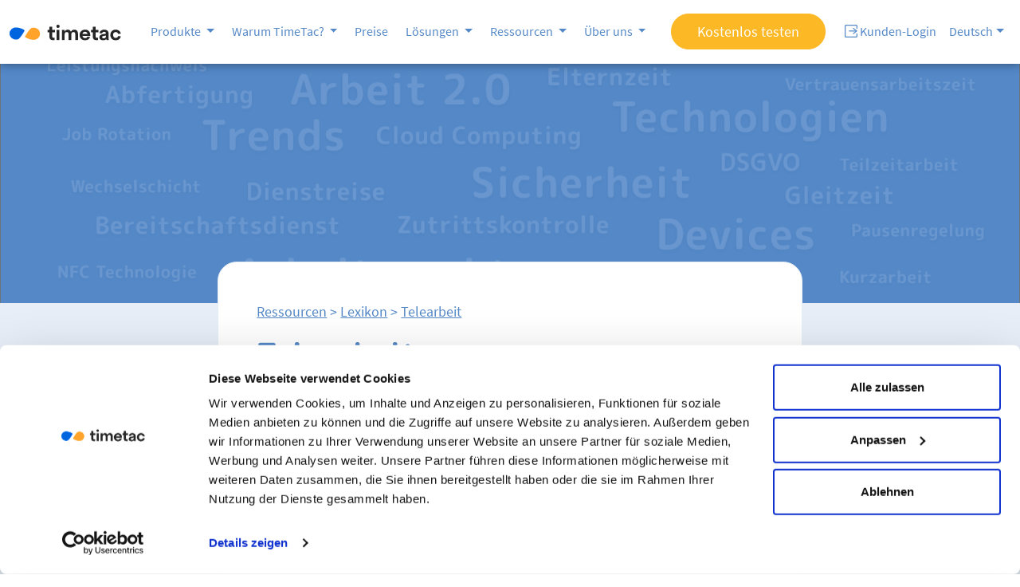

--- FILE ---
content_type: text/html
request_url: https://www.timetac.com/de/zeiterfassungslexikon/telearbeit/
body_size: 9373
content:
<!DOCTYPE html><html lang="de-DE" data-environment="remote"><head>
		<meta charset="UTF-8"/>
		<meta name="viewport" content="width=device-width, initial-scale=1, maximum-scale=1"/>
		<link rel="stylesheet" type="text/css" href="/assets/style/style.css?v=B-sy7vrPwrcomUw6rg9aSw"/>
		<link rel="icon" type="image/png" href="/assets/logo/timetac-favicon.png?v=TjHKp1DdsRibEq7nyUysCg"/>
		<meta name="robots" content="index, follow, max-image-preview:large, max-snippet:-1, max-video-preview:-1"/>
<link rel="alternate" hreflang="de" href="https://www.timetac.com/de/zeiterfassungslexikon/telearbeit/"/>

	<!-- This site is optimized with the Yoast SEO plugin v19.7.1 - https://yoast.com/wordpress/plugins/seo/ -->
	<title>Telearbeit | Definition | Formen | Vor- und Nachteile | Teleareit beantragen</title>
	<meta name="description" content="Erfahren Sie das Wichtigste zu Telearbeit: Definition ✔ Formen ✔ Vor- und Nachteile ✔ Telearbeit beantragen ✔ Wie können Telearbeiter verwaltet werden?"/>
	<link rel="canonical" href="https://www.timetac.com/de/zeiterfassungslexikon/telearbeit/"/>
	<!-- / Yoast SEO plugin. -->


<link rel="dns-prefetch" href="//s.w.org"/>
		<meta property="og:locale" content="de_DE"/>
<meta property="og:type" content="article"/>
<meta property="og:title" content="Telearbeit | Definition | Formen | Vor- und Nachteile | Teleareit beantragen"/>
<meta property="og:description" content="Erfahren Sie das Wichtigste zu Telearbeit: Definition ✔ Formen ✔ Vor- und Nachteile ✔ Telearbeit beantragen ✔ Wie können Telearbeiter verwaltet werden?"/>
<meta property="og:url" content="https://www.timetac.com/de/zeiterfassungslexikon/telearbeit/"/>
<meta property="og:site_name" content="TimeTac"/>
<meta name="twitter:card" content="summary_large_image"/>
<meta name="twitter:description" content="Erfahren Sie das Wichtigste zu Telearbeit: Definition ✔ Formen ✔ Vor- und Nachteile ✔ Telearbeit beantragen ✔ Wie können Telearbeiter verwaltet werden?"/>
<meta name="twitter:title" content="Telearbeit | Definition | Formen | Vor- und Nachteile | Teleareit beantragen"/>
		<meta name="theme-color" content="#4C85C9"/>
		<!-- Cookiebot -->
<script id="Cookiebot" data-culture="de" src="https://consent.cookiebot.com/uc.js" data-cbid="68e08e65-5835-4b86-af22-71baae17b01d" type="text/javascript" async=""></script>
<!-- Google tag (gtag.js) -->
<script async="" src="https://www.googletagmanager.com/gtag/js?id=G-X4BN1E0J0N"></script>
<script>
  window.dataLayer = window.dataLayer || [];
  function gtag(){dataLayer.push(arguments);}
  gtag('consent', 'default', {
    ad_personalization:'denied',
    ad_storage:'denied',
    ad_user_data:'denied',
    analytics_storage:'denied',
    functionality_storage: "denied",
    personalization_storage: "denied",
    security_storage: "granted",
  });
  gtag("set", "ads_data_redaction", true);
  gtag("set", "url_passthrough", true);
  gtag('js', new Date());
  gtag('config', 'G-X4BN1E0J0N');
</script>
<!-- Start of HubSpot Embed Code -->
<script type="text/javascript" id="hs-script-loader" async="" defer="" src="//js-eu1.hs-scripts.com/145115880.js"></script>
<!-- End of HubSpot Embed Code -->	</head>
	<body class="tt_glossary-template-default single single-tt_glossary postid-19744 locale-de-de">
	<header id="header">
		<div id="sticky-nav" class="bg-white shadow sticking">
    <nav id="main-menu" class="navbar navbar-expand-xl p-0 py-xl-2">
        <div class="container-fluid">
            <a class="navbar-brand order-1 p-3 ps-xl-0 m-0 me-sm-2" href="https://www.timetac.com/de/">
                <picture><source srcset="/assets/logo/timetac-logo.svg?v=WBnGotP7UB4IvgzloNEWlQ" type="image/webp"/><img src="/assets/logo/timetac-logo.svg?v=WBnGotP7UB4IvgzloNEWlQ" alt="Zeiterfassung online von TimeTac" title="Zeiterfassung online von TimeTac" width="140"/></picture>
            </a>
            <div class="collapse navbar-collapse order-xl-2 order-3 justify-content-left align-self-center p-1" id="main-nav">
                <ul class="navbar-nav nav-tabs border-0">

                    <li class="nav-item dropdown border-0 m-0 me-sm-1">
                        <a class="nav-link  dropdown-toggle" id="zeiterfassungssystem" role="button" aria-haspopup="true" aria-expanded="false">
                            Produkte
                        </a>
                        <div class="dropdown-menu menu-large" aria-labelledby="zeiterfassungssystem">
                        <a class="dropdown-item h6 no-underline" href="https://www.timetac.com/de/zeiterfassungssystem/">
                            <picture><source srcset="/media/icon/menu/tt-menu-system.svg?v=h0Q8Eg48g5TZhypnvA8dDA" type="image/webp"/><img src="/media/icon/menu/tt-menu-system.svg?v=h0Q8Eg48g5TZhypnvA8dDA" style="width: 35px;" class="me-3"/></picture>
                            Zeiterfassungssystem
                        </a>
                        <div class="dropdown-divider"></div>
                        <a class="dropdown-item no-underline" href="https://www.timetac.com/de/arbeitszeiterfassung/">
                            <picture><source srcset="/media/icon/product/ett.svg?v=R1CvSA_05tNHiRfZ_tTzpQ" type="image/webp"/><img src="/media/icon/product/ett.svg?v=R1CvSA_05tNHiRfZ_tTzpQ" style="width: 35px;" class="me-3"/></picture>
                            Arbeitszeiterfassung
                        </a>
                        <a class="dropdown-item no-underline" href="https://www.timetac.com/de/projektzeiterfassung/">
                            <picture><source srcset="/media/icon/product/ptt.svg?v=10JUKLdqH5IxCBWm8gCz2w" type="image/webp"/><img src="/media/icon/product/ptt.svg?v=10JUKLdqH5IxCBWm8gCz2w" style="width: 35px;" class="me-3"/></picture>
                            Projektzeiterfassung
                        </a>
                        <a class="dropdown-item no-underline" href="https://www.timetac.com/de/urlaubsverwaltung/">
                            <picture><source srcset="/media/icon/product/lm.svg?v=k7KnSFtPYAs09tsy3qsb5g" type="image/webp"/><img src="/media/icon/product/lm.svg?v=k7KnSFtPYAs09tsy3qsb5g" style="width: 35px;" class="me-3"/></picture>
                            Urlaubs- &amp; Abwesenheitsverwaltung
                        </a>
                        <div class="dropdown-divider"></div>
                        <a class="dropdown-item" href="https://www.timetac.com/de/mobile-zeiterfassung-apps/">
                            <picture><source srcset="/media/icon/menu/mobile.svg?v=zPe2H93kZ1mC1ka_fkAVCA" type="image/webp"/><img src="/media/icon/menu/mobile.svg?v=zPe2H93kZ1mC1ka_fkAVCA" style="width: 35px;" class="me-3"/></picture>
                            Mobile Zeiterfassung &amp; Apps
                        </a>
                        <a class="dropdown-item" href="https://www.timetac.com/de/schnittstellen-api/">
                            <picture><source srcset="/media/icon/menu/tt-menu-api.svg?v=UuV2I60XoWbFHpxXfBh0vQ" type="image/webp"/><img src="/media/icon/menu/tt-menu-api.svg?v=UuV2I60XoWbFHpxXfBh0vQ" style="width: 32px;" class="me-3"/></picture>
                            Schnittstellen &amp; API
                        </a>
                        <a class="dropdown-item" href="https://www.timetac.com/de/zeiterfassungsterminal/">
                            <picture><source srcset="/media/icon/menu/tt-menu-terminals.svg?v=h0Ot2Z5wwm-ShWCwdNlMYA" type="image/webp"/><img src="/media/icon/menu/tt-menu-terminals.svg?v=h0Ot2Z5wwm-ShWCwdNlMYA" style="width: 32px;" class="me-3"/></picture>
                            Zeiterfassungsterminals
                        </a>
                    </div></li>

                    <div class="dropdown-divider d-block d-xl-none"></div>
                    <li class="nav-item dropdown border-0 m-0 me-sm-1">
                        <a class="nav-link dropdown-toggle" id="warum-timetac" role="button" aria-haspopup="true" aria-expanded="false">
                            Warum TimeTac?
                        </a>
                        <div class="dropdown-menu menu-small" aria-labelledby="warum-timetac">
                            <a class="dropdown-item" href="https://www.timetac.com/de/warum-timetac/">
                                Ihre Vorteile auf einen Blick
                            </a>
                            <a class="dropdown-item" href="https://www.timetac.com/de/case-studies/">
                                Case Studies &amp; Referenzen
                            </a>
                            <div class="dropdown-divider"></div>
                            <a class="dropdown-item" href="https://www.timetac.com/de/zeiterfassung-unternehmen/">
                                Lösungen für Großunternehmen
                            </a>
                            <a class="dropdown-item" href="https://www.timetac.com/de/zeiterfassung-home-office/">
                                Home-Office
                            </a>
                            <a class="dropdown-item" href="https://www.timetac.com/de/team-erfassung/">
                                Neu: Team-Erfassung
                            </a>
                            <div class="dropdown-divider"></div>
                            <a class="dropdown-item" href="https://www.timetac.com/de/onboarding-service/">
                                Onboarding Service
                            </a>
                            <a class="dropdown-item" href="https://www.timetac.com/de/service/">
                                Service
                            </a>
                            <a class="dropdown-item" href="https://www.timetac.com/de/datenschutz/">
                                Datenschutz &amp; Datensicherheit
                            </a>
                        </div>
                    </li>

                    <div class="dropdown-divider d-block d-xl-none"></div>
                    <li class="nav-item m-0 me-sm-1">
                        <a class="nav-link single-link" href="https://www.timetac.com/de/unternehmen/preise/">
                            Preise
                        </a>
                    </li>

                    <div class="dropdown-divider d-block d-xl-none"></div>
                    <li class="nav-item dropdown m-0 me-sm-1">
                        <a class="nav-link dropdown-toggle" href="https://www.timetac.com/de/branchen/" id="branchen" role="button" aria-haspopup="true" aria-expanded="false">
                            Lösungen
                        </a>
                        <div class="dropdown-menu multi-column" aria-labelledby="branchen">
                            <div>
                                <a class="dropdown-item" href="https://www.timetac.com/de/zeiterfassung-agentur/">
                                    Agentur
                                </a>
                                <a class="dropdown-item" href="https://www.timetac.com/de/zeiterfassung-architekturbuero/">
                                    Architekturbüro
                                </a>
                                <a class="dropdown-item" href="https://www.timetac.com/de/zeiterfassung-arztpraxis/">
                                    Arztpraxis
                                </a>
                                <a class="dropdown-item" href="https://www.timetac.com/de/zeiterfassung-baustelle-baugewerbe/">
                                    Baustelle
                                </a>
                                <a class="dropdown-item" href="https://www.timetac.com/de/zeiterfassung-buero/">
                                    Büro
                                </a>
                                <a class="dropdown-item" href="https://www.timetac.com/de/zeiterfassung-gebaeudereinigung/">
                                    Gebäudereinigung
                                </a>
                                <a class="dropdown-item" href="https://www.timetac.com/de/zeiterfassung-handel/">
                                    Handel
                                </a>
                            </div>
                            <div>
                                <a class="dropdown-item" href="https://www.timetac.com/de/zeiterfassung-handwerk/">
                                    Handwerk
                                </a>
                                <a class="dropdown-item" href="https://www.timetac.com/de/zeiterfassung-fuer-systemhaus-und-it-unternehmen/">
                                    IT &amp; Software
                                </a>
                                <a class="dropdown-item" href="https://www.timetac.com/de/zeiterfassung-oeffentlicher-dienst/">
                                    Öffentlicher Dienst
                                </a>
                                <a class="dropdown-item" href="https://www.timetac.com/de/zeiterfassung-pflege/">
                                    Pflege
                                </a>
                                <a class="dropdown-item" href="https://www.timetac.com/de/zeiterfassung-produktion/">
                                    Produktion
                                </a>
                                <a class="dropdown-item" href="https://www.timetac.com/de/zeiterfassung-wachdienst/">
                                    Wachdienst
                                </a>
                            </div>
                        </div>
                    </li>

                    <div class="dropdown-divider d-block d-xl-none"></div>
                    <li class="nav-item dropdown m-0 me-sm-1">
                        <a class="nav-link dropdown-toggle" id="warum-timetac" role="button" aria-haspopup="true" aria-expanded="false">
                            Ressourcen
                        </a>
                        <div class="dropdown-menu menu-small" aria-labelledby="warum-timetac">
                            <a class="dropdown-item" href="https://support.timetac.com/de/" target="_blank" rel="noopener noreferrer">
                                <picture><source srcset="/media/icon/menu/login.svg?v=zc3S1F17x300-7EYs2X-Cw" type="image/webp"/><img src="/media/icon/menu/login.svg?v=zc3S1F17x300-7EYs2X-Cw" width="16" class="me-1"/></picture>
                                Support &amp; Hilfe
                            </a>
                            <a class="dropdown-item" href="https://www.timetac.com/de/webinare/" rel="noopener noreferrer">
                                Webinare
                            </a>
                            <a class="dropdown-item" href="https://www.timetac.com/de/faqs/">
                                Fragen &amp; Antworten
                            </a>
                            <a class="dropdown-item" href="https://www.timetac.com/de/zeiterfassungslexikon/">
                                Lexikon
                            </a>
                            <a class="dropdown-item" href="https://www.timetac.com/de/blog/">
                                Blog
                            </a>
                        </div>
                    </li>

                    <div class="dropdown-divider d-block d-xl-none"></div>
                    <li class="nav-item dropdown m-0 me-sm-1">
                        <a class="nav-link dropdown-toggle" id="unternehmen" role="button" aria-haspopup="true" aria-expanded="false">
                            Über uns
                        </a>
                        <div class="dropdown-menu menu-small" aria-labelledby="unternehmen">
                            <a class="dropdown-item" href="https://www.timetac.com/de/unternehmen/">
                                Über TimeTac
                            </a>
                            <a class="dropdown-item" href="https://www.timetac.com/de/unternehmen/kontakt/">
                                Kontakt
                            </a>
                            <a class="dropdown-item" href="https://www.timetac.com/de/unternehmen/presse/">
                                Presse
                            </a>
                            <a class="dropdown-item" href="https://www.timetac.com/de/unternehmen/partner/">
                                Partner
                            </a>
                            <a class="dropdown-item" href="https://www.timetac.com/de/unternehmen/jobs/">
                                Jobs
                            </a>
                        </div>
                    </li>

                    <div class="dropdown-divider d-block d-xl-none"></div>
                    <li class="nav-item d-block d-xl-none">
                        <a class="nav-link" href="https://www.timetac.com/en/">
                            <picture><source srcset="/media/icon/menu/globe.svg?v=1Cv4DyjLF1cORuPjlJ-rRA" type="image/webp"/><img src="/media/icon/menu/globe.svg?v=1Cv4DyjLF1cORuPjlJ-rRA" width="16" class="mb-1"/></picture>
                             EN
                        </a>
                    </li>

                    <li class="nav-item d-block d-xl-none">
                        <a class="nav-link" href="https://www.timetac.com/es/">
                            <picture><source srcset="/media/icon/menu/globe.svg?v=1Cv4DyjLF1cORuPjlJ-rRA" type="image/webp"/><img src="/media/icon/menu/globe.svg?v=1Cv4DyjLF1cORuPjlJ-rRA" width="16" class="mb-1"/></picture>
                             ES
                        </a>
                    </li>

                    <div class="dropdown-divider d-block d-xl-none"></div>
                    <li class="nav-item d-block d-xl-none">
                        <a class="nav-link" href="https://go.timetac.com/">
                            <picture><source srcset="/media/icon/menu/login.svg?v=zc3S1F17x300-7EYs2X-Cw" type="image/webp"/><img src="/media/icon/menu/login.svg?v=zc3S1F17x300-7EYs2X-Cw" width="16" class="mb-1"/></picture>
                            Kunden-Login
                        </a>
                    </li>
                </ul>
            </div>

            <!-- Mobile toggle and second navbar -->
            <div class="d-flex order-xl-3 order-2 align-self-center justify-content-end flex-grow-1 flex-xl-grow-0">
                <div class="navbar p-0 m-0">
                    <a class="btn btn-secondary btn-shadow btn-sm d-none d-sm-block align-self-center me-3" href="https://www.timetac.com/de/kostenlos-testen/" role="button">
                      Kostenlos testen
                    </a>
                    <ul class="navbar-nav d-none d-xl-flex border-0 p-0 m-0">
                        <li class="nav-item">
                            <a class="nav-link" href="https://go.timetac.com/" target="_blank" rel="noopener noreferrer">
                                <picture><source srcset="/media/icon/menu/login.svg?v=zc3S1F17x300-7EYs2X-Cw" type="image/webp"/><img src="/media/icon/menu/login.svg?v=zc3S1F17x300-7EYs2X-Cw" width="16" class="mb-1"/></picture>
                                Kunden-Login
                            </a>
                        </li>
                        <li class="nav-item dropdown">
                        <a class="nav-link dropdown-toggle" href="#" id="de" role="button" data-bs-toggle="dropdown" aria-haspopup="true" aria-expanded="false">Deutsch</a><div class="dropdown-menu dropdown-menu-right border-0 shadow-sm" aria-labelledby="de"><a class="dropdown-item" href="https://www.timetac.com/en/">English</a><a class="dropdown-item" href="https://www.timetac.com/es/">Español</a></div>                        </li>
                    </ul>
                </div>

                <button class="navbar-toggler p-2 collapsed" type="button" data-bs-toggle="collapse" data-bs-target="#main-nav" aria-controls="main-nav" aria-expanded="false" aria-label="Toggle navigation">
                    <div class="nav-icon">
                        <div></div>
                    </div>
                </button>

            </div>
        </div>
    </nav>
</div>

<div id="nav-spacer" class="nav-fixed-spacer d-none d-xl-block"> </div>	</header><div class="content">
	<div class="container-fluid py-5 bg-primary content-header" style="min-height: 300px">
	</div>
	<div class="container-fluid py-5 bg-light">
		<div class="container">
			<div class="row" style="margin-top: -100px;">
				<div class="col-md-8 offset-md-2 bg-white border border-light rounded p-5">
					<p><a href="https://www.timetac.com/de/ressourcen/">Ressourcen</a> &gt; <a href="https://www.timetac.com/de/zeiterfassungslexikon/">Lexikon</a> &gt; <a href="https://www.timetac.com/de/zeiterfassungslexikon/telearbeit/">Telearbeit</a></p>
					<h1 class="pb-3">Telearbeit</h1>
					<h2>Definition: Was versteht man unter Telearbeit?</h2>
<p>Unter Telearbeit versteht man Arbeitsleistungen, welche regelmäßig außerhalb des Betriebsgebäudes verrichtet werden. Dabei kann es sich um verschiedenste Orte handeln, wie z.B. das eigene Zuhause oder andere Betriebe, wie es bei Außendienstmitarbeitern der Fall ist. Meist wird die Kommunikation mit Kollegen durch Informationstechnologien aufrechterhalten. Bei Telearbeit wurde eine erhöhte Verbundenheit zum Arbeitgeber als auch Motivation seitens der Arbeitnehmer beobachtet.</p>
<div class="inhaltsverzeichnis p-3 rounded">
<h2>Inhaltsverzeichnis</h2>
<p><!-- TOC --></p>
<ul>
<li><a href="#welche-formen-der-telearbeit-gibt-es">Welche Formen der Telearbeit gibt es?</a></li>
<li><a href="#was-sind-die-vor--und-nachteile-von-telearbeit-aus-sicht-der-arbeitnehmer">Was sind die Vor- und Nachteile von Telearbeit aus Sicht der Arbeitnehmer?</a></li>
<li><a href="#welche-vor--und-nachteile-der-telearbeit-betreffen-arbeitgeber">Welche Vor- und Nachteile der Telearbeit betreffen Arbeitgeber?</a></li>
<li><a href="#wie-kann-telearbeit-beantragt-werden">Wie kann Telearbeit beantragt werden?</a></li>
<li><a href="#wie-k%C3%B6nnen-telearbeiter-verwaltet-werden">Wie können Telearbeiter verwaltet werden?</a></li>
</ul>
</div>
<p><!-- /TOC --></p>
<p><a id="markdown-welche-formen-der-telearbeit-gibt-es" name="welche-formen-der-telearbeit-gibt-es"></a></p>
<h2>Welche Formen der Telearbeit gibt es?</h2>
<ul>
<li><strong>Teleheimarbeit (auch <a href="https://www.timetac.com/de/zeiterfassungslexikon/home-office/" target="_blank" rel="noopener noreferrer">Home Office</a> genannt):</strong> Hierbei verrichtet der Arbeitnehmer die Arbeit von Zuhause aus. Für diese gibt es meist keinen Arbeitsplatz im Betrieb.</li>
<li><strong>Alternierende Telearbeit:</strong> Dies ist die häufigste Variante. Dabei wird abwechselnd von Zuhause aus und im Unternehmensgebäude gearbeitet. Die Arbeitsplätze dieser Mitarbeiter werden somit mit anderen Teleworkern geteilt.</li>
<li><strong>Mobile Telearbeit:</strong> Hierbei handelt es sich hauptsächlich um Vertriebs- bzw. Außenmitarbeiter, welche den Arbeitsstandort häufig ändern.</li>
<li><strong>Televillages:</strong> Unter Televillages versteht man Wohnsiedlungen, in welchen Telearbeitsplätze konzentriert vorzufinden sind.</li>
<li><strong>Nachbarschaftsbüro:</strong> In solch einem Büro arbeiten zeitgleich Arbeitnehmer verschiedenster Betriebe. Die einzelnen Arbeitgeber teilen sich hierbei die Kosten der Büros als auch der Ausstattung.</li>
</ul>
<p><a id="markdown-was-sind-die-vor--und-nachteile-von-telearbeit-aus-sicht-der-arbeitnehmer" name="was-sind-die-vor--und-nachteile-von-telearbeit-aus-sicht-der-arbeitnehmer"></a></p>
<h2>Was sind die Vor- und Nachteile von Telearbeit aus Sicht der Arbeitnehmer?</h2>
<h3 class="h6">Vorteile:</h3>
<ul>
<li>Kein Arbeitsweg/Pendeln</li>
<li>Höhere Motivation</li>
<li>Zeit- und Kostenersparnis (durch bspw. Benzin, Öffi-Ticket)</li>
<li>Flexibilität</li>
<li>Bessere Konzentration</li>
<li>Vereinbarkeit von Familie/Privatleben und Beruf</li>
</ul>
<h3 class="h6">Nachteile:</h3>
<ul>
<li>Desozialisierung</li>
<li>Erschwerte Absprache mit Kollegen</li>
<li>Keine (oder nur virtuelle) Teilnahme an Meetings</li>
<li>Verschwimmende Grenzen zwischen privat und beruflich</li>
</ul>
<p><a id="markdown-welche-vor--und-nachteile-der-telearbeit-betreffen-arbeitgeber" name="welche-vor--und-nachteile-der-telearbeit-betreffen-arbeitgeber"></a></p>
<h2>Welche Vor- und Nachteile der Telearbeit betreffen Arbeitgeber?</h2>
<h3 class="h6">Vorteile:</h3>
<ul>
<li>Kostenersparnis durch Dezentralisierung</li>
<li>Mitarbeiterbindung durch höhere Zufriedenheit</li>
</ul>
<h3 class="h6">Nachteile:</h3>
<ul>
<li>Höhere Anfälligkeit für Missverständnisse (bzgl. Zielen, anstehende Aufgaben…)</li>
<li>Kein Wir-Gefühl</li>
<li>Datenschutzrechtliche Bestimmungen müssen eingehalten werden (bzgl. Firmendokumente)</li>
</ul>
<p><a id="markdown-wie-kann-telearbeit-beantragt-werden" name="wie-kann-telearbeit-beantragt-werden"></a></p>
<h2>Wie kann Telearbeit beantragt werden?</h2>
<p>Der Wunsch, einen Telearbeitsplatz zugesprochen zu bekommen, muss in Österreich, Deutschland und der Schweiz mit dem Arbeitgeber besprochen werden. Der Arbeitnehmer hat keinen Anspruch auf Teleworking. Stimmt der Arbeitgeber zu, müssen zusätzliche Details, wie der Ausmaß der Telearbeit, vereinbart werden.</p>
<p>Ein Antrag auf Telearbeit sollte grundsätzlich folgende Punkte enthalten: Name und Antrag des Beschäftigten, Stellungnahme des Vorgesetzten und des Arbeitgebers, Entscheidung der Firmenleitung und eventuell eine Stellungnahme des Betriebsrats, sofern ein solcher existiert.</p>
<p><a id="markdown-wie-können-telearbeiter-verwaltet-werden" name="wie-können-telearbeiter-verwaltet-werden"></a></p>
<h2>Wie können Telearbeiter verwaltet werden?</h2>
<p>Auch Telearbeiter unterliegen in den meisten Fällen der Aufzeichnungspflicht der <a href="https://www.timetac.com/de/zeiterfassungslexikon/arbeitszeit/" target="_blank" rel="noopener noreferrer">Arbeitszeiten</a>, damit auch deren <a href="https://www.timetac.com/de/zeiterfassungslexikon/ueberstunden/" target="_blank" rel="noopener noreferrer">Überstunden</a> etc. erfasst und abgegolten werden können. Eine webbasierte <a href="https://www.timetac.com/de/zeiterfassung-software/" target="_blank" rel="noopener noreferrer">Zeiterfassungssoftware</a> würde die Arbeitszeiterfassung vereinfachen. Der Grund dafür liegt darin, dass Arbeitszeiten orts- und zeitunabhängig erfasst werden können und die Daten zeitgleich in der Software eingespielt werden. Demnach wird ein Echtzeit-Überblick über alle Arbeitnehmer gewährleistet, ob im Unternehmen anwesend oder nicht.</p>
<hr/>
<h3 class="h6">Quellen:</h3>
<ul>
<li><a href="https://de.wikipedia.org/wiki/Telearbeit" target="_blank" rel="noopener noreferrer">https://de.wikipedia.org/wiki/Telearbeit</a></li>
<li><a href="https://www.wko.at/service/arbeitsrecht-sozialrecht/Telearbeit.html" target="_blank" rel="noopener noreferrer">https://www.wko.at/service/arbeitsrecht-sozialrecht/Telearbeit.html</a></li>
<li><a href="https://karrierebibel.de/telearbeit/#Telearbeit-Was-sind-die-Vor-und-Nachteile" target="_blank" rel="noopener noreferrer">https://karrierebibel.de/telearbeit/#Telearbeit-Was-sind-die-Vor-und-Nachteile</a></li>
</ul>
				</div>
			</div>
		</div>
	</div>
	<div class="container-fluid py-7">
		<div class="container">
			<div class="row mb-5">
				<div class="col-xl-10 offset-xl-1 align-self-center text-center">
					<h2>Nützliche Tipps aus unserem Blog zur Online-Zeiterfassung</h2>
				</div>
			</div>
				<div class="row row-col-1 row-col-md-3 mx-auto mb-3">
		
			<div class="col-12 col-sm-10 mx-auto col-md-4 mb-4">
			<div class="card bg-primary text-center text-white border-0 shadow h-100">
				<picture><source srcset="/media/blog/zeiterfassungspflicht-deutschland.webp?v=BqURk0214yly9GFA2eKBzg" type="image/webp"/><img class="card-img-top" style="height: 225px; width: auto; object-fit: cover;" src="/media/blog/zeiterfassungspflicht-deutschland.png?v=J7hHFSdxzMVk9PdRxDEB1g" alt=""/></picture>
				<div class="card-body">
					<h5 class="card-title text-center">Zeiterfassungspflicht in Deutschland, was Unternehmen jetzt wissen müssen</h5>
				</div>
				<div class="card-footer bg-primary border-0 py-4">
					<a href="https://www.timetac.com/de/blog/zeiterfassungspflicht-deutschland/" role="button" class="btn btn-outline-light d-inline-block">Mehr lesen</a>
				</div>
			</div>
		</div>
			<div class="col-12 col-sm-10 mx-auto col-md-4 mb-4">
			<div class="card bg-primary text-center text-white border-0 shadow h-100">
				<picture><source srcset="/media/blog/timetac-wrap-up-2025.webp?v=4yQCLswOF45dFKbhCPAvrA" type="image/webp"/><img class="card-img-top" style="height: 225px; width: auto; object-fit: cover;" src="/media/blog/timetac-wrap-up-2025.png?v=E1xo8TJakIKs_bxMpHybCQ" alt=""/></picture>
				<div class="card-body">
					<h5 class="card-title text-center">TimeTac Wrap-Up 2025 – Ein besonderes Jahr in Zahlen</h5>
				</div>
				<div class="card-footer bg-primary border-0 py-4">
					<a href="https://www.timetac.com/de/blog/timetac-zeiterfassung-jahresrueckblick-2025/" role="button" class="btn btn-outline-light d-inline-block">Mehr lesen</a>
				</div>
			</div>
		</div>
			<div class="col-12 col-sm-10 mx-auto col-md-4 mb-4">
			<div class="card bg-primary text-center text-white border-0 shadow h-100">
				<picture><source srcset="/media/de-blog-urlaubsrueckstellungen-header.webp?v=BBw1HlkGRGwFyNvtyiGEpA" type="image/webp"/><img class="card-img-top" style="height: 225px; width: auto; object-fit: cover;" src="/media/de-blog-urlaubsrueckstellungen-header.png?v=U_eGPTAIa5Z-baiP5_cJYg" alt=""/></picture>
				<div class="card-body">
					<h5 class="card-title text-center">Urlaubsrückstellungen berechnen: Leitfaden für Österreich &amp; Deutschland</h5>
				</div>
				<div class="card-footer bg-primary border-0 py-4">
					<a href="https://www.timetac.com/de/blog/alle-jahre-wieder-urlaubsrueckstellungen/" role="button" class="btn btn-outline-light d-inline-block">Mehr lesen</a>
				</div>
			</div>
		</div>
		</div>
			</div>
	</div>
	<div class="container-fluid py-7 bg-primary text-white">
		<div class="container">
			<div class="row">
				<div class="col-xl-6 align-self-center">
					<picture><source srcset="/media/common/blog-cta.webp?v=Fnvvu28i1n5JG3U1332iMQ" type="image/webp"/><img src="/media/common/blog-cta.png?v=atInmkb8ktxHQxx_82-Ueg" alt="30 Tage kostenlos testen" class="d-block mx-auto"/></picture>
				</div>
				<div class="col-xl-6 align-self-center">
					<p class="h6 mt-0">Jetzt testen!</p>
					<p class="h3 mt-0 sub-heading-border">Probieren Sie TimeTac kostenlos aus</p>
					<p class="mb-4">So einfach und unkompliziert kann Zeiterfassung und Urlaubsverwaltung sein. Testen Sie TimeTac jetzt 30 Tage unverbindlich und überzeugen Sie sich von den Vorteilen der modernen TimeTac Online-Zeiterfassung. Keine Kreditkarte notwendig! Der Testaccount endet automatisch.</p>
					<a href="https://www.timetac.com/de/kostenlos-testen/" role="button" class="btn btn-secondary">30 Tage kostenlos testen</a>
				</div>
			</div>
		</div>
	</div>
</div>
<footer id="footer">
	<div class="container-fluid py-5 bg-dark">
		<div class="container">
			<div class="row py-3 text-white">
				<div class="col-lg-3 col-sm-6 col-12 py-3 py-lg-0">
					<p class="h5">Interessante Links</p>
					<ul class="nav flex-column">
						<li class="nav-item"><a class="nav-link px-0 py-1 text-white hover-secondary" href="https://www.timetac.com/de/elektronische-zeiterfassung/">Elektronische Zeiterfassung</a></li>
						<li class="nav-item"><a class="nav-link px-0 py-1 text-white hover-secondary" href="https://www.timetac.com/de/mitarbeiter-zeiterfassung/">Mitarbeiter Zeiterfassung</a></li>
						<li class="nav-item"><a class="nav-link px-0 py-1 text-white hover-secondary" href="https://www.timetac.com/de/personalzeiterfassung/">Personalzeiterfassung</a></li>
						<li class="nav-item"><a class="nav-link px-0 py-1 text-white hover-secondary" href="https://www.timetac.com/de/zeiterfassung-software/">Zeiterfassungssoftware</a></li>
						<li class="nav-item"><a class="nav-link px-0 py-1 text-white hover-secondary" href="https://www.timetac.com/de/zeiterfassungssystem/zeiterfassung-deutschland/">Zeiterfassung Deutschland</a></li>
						<li class="nav-item"><a class="nav-link px-0 py-1 text-white hover-secondary" href="https://www.timetac.com/de/zeiterfassungssystem/zeiterfassung-schweiz/">Zeiterfassung Schweiz</a></li>
						<li class="nav-item"><a class="nav-link px-0 py-1 text-white hover-secondary" href="https://www.timetac.com/de/zeiterfassungssystem/zeiterfassung-oesterreich/">Zeiterfassung Österreich</a></li>
					</ul>
				</div>
				<div class="col-lg-3 col-sm-6 col-12 py-3 py-lg-0">
					<p class="h5">Zeiterfassung nach Geräten</p>
					<ul class="nav flex-column">
						<li class="nav-item"><a class="nav-link px-0 py-1 text-white hover-secondary" href="https://www.timetac.com/de/zeiterfassungssystem/zeiterfassung-mac/">Zeiterfassung Mac</a></li>
						<li class="nav-item"><a class="nav-link px-0 py-1 text-white hover-secondary" href="https://www.timetac.com/de/zeiterfassungssystem/zeiterfassung-pc/">Zeiterfassung PC</a></li>
						<li class="nav-item"><a class="nav-link px-0 py-1 text-white hover-secondary" href="https://www.timetac.com/de/zeiterfassung-software/zeiterfassung-rfid-nfc/">NFC-Zeiterfassung</a></li>
					</ul>
				</div>
				<div class="col-lg-3 col-sm-6 col-12 py-3 py-lg-0">
					<p class="h5">Folge uns</p>
					<ul class="nav flex-column">
						<li class="nav-item"><a class="nav-link px-0 py-1 text-white hover-secondary" href="https://www.facebook.com/timetac/" target="_blank" rel="noopener noreferrer"><i class="fa fa-facebook fa-lg me-2"></i>Facebook</a></li>
						<li class="nav-item"><a class="nav-link px-0 py-1 text-white hover-secondary" href="https://www.linkedin.com/company/timetac" target="_blank" rel="noopener noreferrer"><i class="fa fa-linkedin fa-lg me-2"></i>Linkedin</a></li>
						<li class="nav-item"><a class="nav-link px-0 py-1 text-white hover-secondary" href="https://www.instagram.com/timetac/" target="_blank" rel="noopener noreferrer"><i class="fa fa-instagram fa-lg me-2"></i>Instagram</a></li>
					</ul>
				</div>
				<div class="col-lg-3 col-sm-6 col-12 py-3 py-lg-0">
					<p class="h5">Kontakt und Apps</p>
					<ul class="nav flex-column">
						<li class="nav-item"><a class="nav-link px-0 py-1 text-white hover-secondary" href="tel:+498002404050"><picture><source srcset="/media/flags/flag-de.webp?v=Q6afg2htP2CXIU88MrnlBQ" type="image/webp"/><img src="/media/flags/flag-de.png?v=rvOY2pkegBks6ZBCaauS3A" class="d-inline-flex"/></picture> 0800 - 240 40 50</a></li>
						<li class="nav-item"><a class="nav-link px-0 py-1 text-white hover-secondary" href="tel:+438002404050"><picture><source srcset="/media/flags/flag-at.webp?v=afjsB-8X52L60l8m1UMu4w" type="image/webp"/><img src="/media/flags/flag-at.png?v=OuDrCvVdHIV3zMGj_8aQqA" class="d-inline-flex"/></picture> 0800 - 240 40 50</a></li>
						<li class="nav-item"><a class="nav-link px-0 py-1 text-white hover-secondary" href="tel:+41800240405"><picture><source srcset="/media/flags/flag-ch.webp?v=423EHhT1GAti3XWmW9FjHg" type="image/webp"/><img src="/media/flags/flag-ch.png?v=c_ph38Akncs_QchncklVMg" class="d-inline-flex"/></picture> 0800 - 240 40 5</a></li>
					</ul>
					<ul class="nav flex-column">
						<li class="nav-item"><a class="nav-link px-0 py-1 text-white hover-secondary" href="https://apps.apple.com/de/app/timetac-zeiterfassung/id609772205" target="_blank" rel="noopener noreferrer"><picture><source srcset="/media/appstore-de.webp?v=vyBWgNuENTwVnc7MW-mOzw" type="image/webp"/><img src="/media/appstore-de.png?v=SpiNPxrBjpN3qGi1829Kkg"/></picture></a></li>
						<li class="nav-item"><a class="nav-link px-0 py-1 text-white hover-secondary" href="https://play.google.com/store/apps/details?id=com.timetac" target="_blank" rel="noopener noreferrer"><picture><source srcset="/media/playstore-de.webp?v=DSfSTQr8VcpmO-uX_Ola-w" type="image/webp"/><img src="/media/playstore-de.png?v=F-e7NUIWEwqE6bNoEks_Fw"/></picture></a></li>
					</ul>
				</div>
			</div>
		</div>
	</div>
	<div class="container-fluid py-3 bg-light">
		<div class="container">
			<div class="row">
				<div class="col text-center">
					<p class="mb-0">Copyright ©2026 TimeTac GmbH - <a href="https://www.timetac.com/de/unternehmen/impressum/" class="reverse-underline">Impressum</a> | <a href="https://www.timetac.com/de/unternehmen/privacy-policy/" class="reverse-underline">Privacy Policy</a> | <a href="https://www.timetac.com/de/unternehmen/agb/" class="reverse-underline">AGB</a> | <a href="https://app.loupe.link/whistleblowing/ce888f33-c9fe-48a8-8eec-5f6678b62c8c" class="reverse-underline">Hinweisgebersystem</a> | <a class="cookie-settings-link reverse-underline">Cookie Einstellungen</a></p>
				</div>
			</div>
		</div>
	</div>
</footer>
<a href="#scroll-up" class="scroll-up" style="display: none;"><picture><source srcset="/media/icon/up.svg?v=j9T-SGotq_BF62d3KQNsyQ" type="image/webp"/><img width="40" class="rounded" src="/media/icon/up.svg?v=j9T-SGotq_BF62d3KQNsyQ"/></picture></a>
<script type="application/ld+json">{"@context":"https://schema.org","@graph":[{"@type":"Organization","@id":"https://www.timetac.com/de/#organization","name":"TimeTac","url":"https://www.timetac.com/de/","sameAs":[],"logo":{"@type":"ImageObject","@id":"https://www.timetac.com/de/#logo","url":"https://www.timetac.com/media/logo/timetac-logo.png","width":500,"height":150,"caption":"TimeTac"},"image":{"@id":"https://www.timetac.com/de/#logo"}},{"@type":"WebSite","@id":"https://www.timetac.com/de/#website","url":"https://www.timetac.com/de/","name":"TimeTac","publisher":{"@id":"https://www.timetac.com/de/#organization"}},{"@type":"WebPage","@id":"https://www.timetac.com/de/zeiterfassungslexikon/telearbeit/#webpage","url":"https://www.timetac.com/de/zeiterfassungslexikon/telearbeit/","inLanguage":"de-DE","name":"%%title%% | Definition | Formen | Vor- und Nachteile | Teleareit beantragen","isPartOf":{"@id":"https://www.timetac.com/de/#website"},"about":{"@id":"https://www.timetac.com/de/#organization"},"datePublished":"2019-07-29T09:35:45+02:00","dateModified":"2023-04-12T13:15:01+02:00","description":"Erfahren Sie das Wichtigste zu Telearbeit: Definition \u2714 Formen \u2714 Vor- und Nachteile \u2714 Telearbeit beantragen \u2714 Wie k\u00f6nnen Telearbeiter verwaltet werden?"}]}</script>
<script type="text/javascript" src="/assets/js/jquery-3.6.0.min.js?v=-j4CHKYKmtvlcMZWXHNwcg" id="jquery-3-js"></script>
<script type="text/javascript" src="/assets/js/bootstrap.min.js?v=OvBgP9A2JBgiRad_mM36mg" id="bootstrap-js"></script>
<script type="text/javascript" src="/assets/js/timetac.js?v=OMrnQ-hpbwsi_sg0V16NJQ" id="timetac-js"></script>
<link rel="stylesheet" href="/assets/font-awesome-4.7.0/css/font-awesome.min.css?v=oMTyclZqPbu-g5NfLI5fWA"/>
<!-- LeadRebel -->
<script type="text/plain" data-cookieconsent="marketing">
    (function(d, w, b, t){
        var h = d.getElementsByTagName("head")[0];
        var s = d.createElement("script");
        s.src = b + "/t/script.js?c=" + t;
        h.appendChild(s);
    })(document, window, "https://app.leadrebel.io", "63c6825575e09e40d0de5033");
</script>
<!-- Hotjar -->
<script type="text/plain" data-cookieconsent="statistics">
    (function (h, o, t, j, a, r) {
        h.hj = h.hj || function () { (h.hj.q = h.hj.q || []).push(arguments) };
        h._hjSettings = { hjid: 3093266, hjsv: 6 };
        a = o.getElementsByTagName('head')[0];
        r = o.createElement('script'); r.async = 1;
        r.src = t + h._hjSettings.hjid + j + h._hjSettings.hjsv;
        a.appendChild(r);
    })(window, document, 'https://static.hotjar.com/c/hotjar-', '.js?sv=');
</script>
<!-- Bing UET // LinkedIn -->
<script type="text/plain" data-cookieconsent="marketing">
    var source = Cookies.getJSON("source");
    if (typeof source != "undefined" && !$('body').hasClass('error404')){      
        if (source.utm_medium == "cpc" && source.utm_source == "bing"){
            (function (w, d, t, r, u) { var f, n, i; w[u] = w[u] || [], f = function () { var o = { ti: "5441062" }; o.q = w[u], w[u] = new UET(o), w[u].push("pageLoad") }, n = d.createElement(t), n.src = r, n.async = 1, n.onload = n.onreadystatechange = function () { var s = this.readyState; s && s !== "loaded" && s !== "complete" || (f(), n.onload = n.onreadystatechange = null) }, i = d.getElementsByTagName(t)[0], i.parentNode.insertBefore(n, i) })(window, document, "script", "//bat.bing.com/bat.js", "uetq");
        }
        if (source.utm_medium == "cpc" && source.utm_source == "linkedin"){
            _linkedin_partner_id = "2059204";
            window._linkedin_data_partner_ids = window._linkedin_data_partner_ids || [];
            window._linkedin_data_partner_ids.push(_linkedin_partner_id);
            (function(l) {
                if (!l) { 
                    window.lintrk = function(a,b){ window.lintrk.q.push([a,b]) }; 
                    window.lintrk.q=[]; 
                }
                var s = document.getElementsByTagName("script")[0];
                var b = document.createElement("script");
                b.type = "text/javascript";b.async = true;
                b.src = "https://snap.licdn.com/li.lms-analytics/insight.min.js";
                s.parentNode.insertBefore(b, s);
            })
            (window.lintrk);
        }
    }
</script>
<!-- Personyze -->
<script type="text/plain" data-cookieconsent="marketing">
    window._S_T ||
    (function(d){
        var s = d.createElement('script'),
            u = s.onload===undefined && s.onreadystatechange===undefined,
            i = 0,
            f = function() {window._S_T ? (_S_T.async=true) && _S_T.setup(6757, "timetac.com *.timetac.com") : i++<120 && setTimeout(f, 600)},
            h = d.getElementsByTagName('head');
        s.async = true;
        s.src = '\/\/counter.personyze.com\/stat-track-lib.js';
        s.onload = s.onreadystatechange = f;
        (h && h[0] || d.documentElement).appendChild(s);
        if (u) f();
    })(document);
</script>
</body></html>

--- FILE ---
content_type: text/css
request_url: https://www.timetac.com/assets/style/style.css?v=B-sy7vrPwrcomUw6rg9aSw
body_size: 37060
content:
@charset "UTF-8";
/*!
 * Bootstrap v5.1.3 (https://getbootstrap.com/)
 * Copyright 2011-2021 The Bootstrap Authors
 * Copyright 2011-2021 Twitter, Inc.
 * Licensed under MIT (https://github.com/twbs/bootstrap/blob/main/LICENSE)
 */
.container.old-container-width {
max-width: 1380px;
}
p,
a.btn,
.btn,
p.h6,
ul:not(.list-unstyled) > li,
.custom-switch > .custom-control-label {
font-size: 1.125rem;
}
ul.navbar-nav > li,
footer p {
font-size: 1rem;
}
.effect {
transition: all 100ms ease-in-out;
border: 1px solid transparent !important;
background-color: #5488C7 !important;
}
.effect:hover {
box-shadow: none !important;
border: 1px solid rgba(255, 255, 255, 0.6) !important;
background-color: #3E699C !important;
}
.container {
--bs-gutter-x: 2rem;
}
:root {
--bs-blue: #0d6efd;
--bs-indigo: #6610f2;
--bs-purple: #6f42c1;
--bs-pink: #d63384;
--bs-red: #dc3545;
--bs-orange: #fd7e14;
--bs-yellow: #ffc107;
--bs-green: #198754;
--bs-teal: #20c997;
--bs-cyan: #0dcaf0;
--bs-white: #fff;
--bs-gray: #6c757d;
--bs-gray-dark: #343a40;
--bs-gray-100: #f8f9fa;
--bs-gray-200: #e9ecef;
--bs-gray-300: #dee2e6;
--bs-gray-400: #ced4da;
--bs-gray-500: #adb5bd;
--bs-gray-600: #6c757d;
--bs-gray-700: #495057;
--bs-gray-800: #343a40;
--bs-gray-900: #212529;
--bs-primary: #5488C7;
--bs-secondary: #FDB826;
--bs-success: #198754;
--bs-info: #0dcaf0;
--bs-warning: #ffc107;
--bs-danger: #dc3545;
--bs-light: #E7EEF7;
--bs-dark: #3E699C;
--bs-primary-rgb: 84, 136, 199;
--bs-secondary-rgb: 253, 184, 38;
--bs-success-rgb: 25, 135, 84;
--bs-info-rgb: 13, 202, 240;
--bs-warning-rgb: 255, 193, 7;
--bs-danger-rgb: 220, 53, 69;
--bs-light-rgb: 231, 238, 247;
--bs-dark-rgb: 62, 105, 156;
--bs-white-rgb: 255, 255, 255;
--bs-black-rgb: 0, 0, 0;
--bs-body-color-rgb: 84, 136, 199;
--bs-body-bg-rgb: 255, 255, 255;
--bs-font-sans-serif: system-ui, -apple-system, "Segoe UI", Roboto, "Helvetica Neue", Arial, "Noto Sans", "Liberation Sans", sans-serif, "Apple Color Emoji", "Segoe UI Emoji", "Segoe UI Symbol", "Noto Color Emoji";
--bs-font-monospace: SFMono-Regular, Menlo, Monaco, Consolas, "Liberation Mono", "Courier New", monospace;
--bs-gradient: linear-gradient(180deg, rgba(255, 255, 255, 0.15), rgba(255, 255, 255, 0));
--bs-body-font-family: var(--bs-font-sans-serif);
--bs-body-font-size: 1rem;
--bs-body-font-weight: 400;
--bs-body-line-height: 1.5;
--bs-body-color: #5488C7;
--bs-body-bg: #fff;
}
*,
*::before,
*::after {
box-sizing: border-box;
}
@media (prefers-reduced-motion: no-preference) {
:root {
scroll-behavior: smooth;
}
}
body {
margin: 0;
font-family: var(--bs-body-font-family);
font-size: var(--bs-body-font-size);
font-weight: var(--bs-body-font-weight);
line-height: var(--bs-body-line-height);
color: var(--bs-body-color);
text-align: var(--bs-body-text-align);
background-color: var(--bs-body-bg);
-webkit-text-size-adjust: 100%;
-webkit-tap-highlight-color: rgba(0, 0, 0, 0);
}
hr {
margin: 1rem 0;
color: inherit;
background-color: currentColor;
border: 0;
opacity: 0.25;
}
hr:not([size]) {
height: 1px;
}
h6, .h6, h5, .h5, h4, .h4, h3, .h3, h2, .h2, h1, .h1 {
margin-top: 0;
margin-bottom: 0.5rem;
font-weight: 500;
line-height: 1.2;
}
h1, .h1 {
font-size: calc(1.375rem + 1.5vw);
}
@media (min-width: 1200px) {
h1, .h1 {
font-size: 2.5rem;
}
}
h2, .h2 {
font-size: calc(1.325rem + 0.9vw);
}
@media (min-width: 1200px) {
h2, .h2 {
font-size: 2rem;
}
}
h3, .h3 {
font-size: calc(1.3rem + 0.6vw);
}
@media (min-width: 1200px) {
h3, .h3 {
font-size: 1.75rem;
}
}
h4, .h4 {
font-size: calc(1.275rem + 0.3vw);
}
@media (min-width: 1200px) {
h4, .h4 {
font-size: 1.5rem;
}
}
h5, .h5 {
font-size: 1.25rem;
}
h6, .h6 {
font-size: 1rem;
}
p {
margin-top: 0;
margin-bottom: 1rem;
}
abbr[title],
abbr[data-bs-original-title] {
-webkit-text-decoration: underline dotted;
text-decoration: underline dotted;
cursor: help;
-webkit-text-decoration-skip-ink: none;
text-decoration-skip-ink: none;
}
address {
margin-bottom: 1rem;
font-style: normal;
line-height: inherit;
}
ol,
ul {
padding-left: 2rem;
}
ol,
ul,
dl {
margin-top: 0;
margin-bottom: 1rem;
}
ol ol,
ul ul,
ol ul,
ul ol {
margin-bottom: 0;
}
dt {
font-weight: 700;
}
dd {
margin-bottom: 0.5rem;
margin-left: 0;
}
blockquote {
margin: 0 0 1rem;
}
b,
strong {
font-weight: bolder;
}
small, .small {
font-size: 0.875em;
}
mark, .mark {
padding: 0.2em;
background-color: #fcf8e3;
}
sub,
sup {
position: relative;
font-size: 0.75em;
line-height: 0;
vertical-align: baseline;
}
sub {
bottom: -0.25em;
}
sup {
top: -0.5em;
}
a {
color: #5488C7;
text-decoration: underline;
}
a:hover {
color: #436d9f;
}
a:not([href]):not([class]), a:not([href]):not([class]):hover {
color: inherit;
text-decoration: none;
}
pre,
code,
kbd,
samp {
font-family: var(--bs-font-monospace);
font-size: 1em;
direction: ltr /* rtl:ignore */;
unicode-bidi: bidi-override;
}
pre {
display: block;
margin-top: 0;
margin-bottom: 1rem;
overflow: auto;
font-size: 0.875em;
}
pre code {
font-size: inherit;
color: inherit;
word-break: normal;
}
code {
font-size: 0.875em;
color: #d63384;
word-wrap: break-word;
}
a > code {
color: inherit;
}
kbd {
padding: 0.2rem 0.4rem;
font-size: 0.875em;
color: #fff;
background-color: #212529;
border-radius: 0.2rem;
}
kbd kbd {
padding: 0;
font-size: 1em;
font-weight: 700;
}
figure {
margin: 0 0 1rem;
}
img,
svg {
vertical-align: middle;
}
table {
caption-side: bottom;
border-collapse: collapse;
}
caption {
padding-top: 0.5rem;
padding-bottom: 0.5rem;
color: #6c757d;
text-align: left;
}
th {
text-align: inherit;
text-align: -webkit-match-parent;
}
thead,
tbody,
tfoot,
tr,
td,
th {
border-color: inherit;
border-style: solid;
border-width: 0;
}
label {
display: inline-block;
}
button {
border-radius: 0;
}
button:focus:not(:focus-visible) {
outline: 0;
}
input,
button,
select,
optgroup,
textarea {
margin: 0;
font-family: inherit;
font-size: inherit;
line-height: inherit;
}
button,
select {
text-transform: none;
}
[role=button] {
cursor: pointer;
}
select {
word-wrap: normal;
}
select:disabled {
opacity: 1;
}
[list]::-webkit-calendar-picker-indicator {
display: none;
}
button,
[type=button],
[type=reset],
[type=submit] {
-webkit-appearance: button;
}
button:not(:disabled),
[type=button]:not(:disabled),
[type=reset]:not(:disabled),
[type=submit]:not(:disabled) {
cursor: pointer;
}
::-moz-focus-inner {
padding: 0;
border-style: none;
}
textarea {
resize: vertical;
}
fieldset {
min-width: 0;
padding: 0;
margin: 0;
border: 0;
}
legend {
float: left;
width: 100%;
padding: 0;
margin-bottom: 0.5rem;
font-size: calc(1.275rem + 0.3vw);
line-height: inherit;
}
@media (min-width: 1200px) {
legend {
font-size: 1.5rem;
}
}
legend + * {
clear: left;
}
::-webkit-datetime-edit-fields-wrapper,
::-webkit-datetime-edit-text,
::-webkit-datetime-edit-minute,
::-webkit-datetime-edit-hour-field,
::-webkit-datetime-edit-day-field,
::-webkit-datetime-edit-month-field,
::-webkit-datetime-edit-year-field {
padding: 0;
}
::-webkit-inner-spin-button {
height: auto;
}
[type=search] {
outline-offset: -2px;
-webkit-appearance: textfield;
}
/* rtl:raw:
[type="tel"],
[type="url"],
[type="email"],
[type="number"] {
  direction: ltr;
}
*/
::-webkit-search-decoration {
-webkit-appearance: none;
}
::-webkit-color-swatch-wrapper {
padding: 0;
}
::-webkit-file-upload-button {
font: inherit;
}
::file-selector-button {
font: inherit;
}
::-webkit-file-upload-button {
font: inherit;
-webkit-appearance: button;
}
output {
display: inline-block;
}
iframe {
border: 0;
}
summary {
display: list-item;
cursor: pointer;
}
progress {
vertical-align: baseline;
}
[hidden] {
display: none !important;
}
.lead {
font-size: 1.25rem;
font-weight: 300;
}
.display-1 {
font-size: calc(1.625rem + 4.5vw);
font-weight: 300;
line-height: 1.2;
}
@media (min-width: 1200px) {
.display-1 {
font-size: 5rem;
}
}
.display-2 {
font-size: calc(1.575rem + 3.9vw);
font-weight: 300;
line-height: 1.2;
}
@media (min-width: 1200px) {
.display-2 {
font-size: 4.5rem;
}
}
.display-3 {
font-size: calc(1.525rem + 3.3vw);
font-weight: 300;
line-height: 1.2;
}
@media (min-width: 1200px) {
.display-3 {
font-size: 4rem;
}
}
.display-4 {
font-size: calc(1.475rem + 2.7vw);
font-weight: 300;
line-height: 1.2;
}
@media (min-width: 1200px) {
.display-4 {
font-size: 3.5rem;
}
}
.display-5 {
font-size: calc(1.425rem + 2.1vw);
font-weight: 300;
line-height: 1.2;
}
@media (min-width: 1200px) {
.display-5 {
font-size: 3rem;
}
}
.display-6 {
font-size: calc(1.375rem + 1.5vw);
font-weight: 300;
line-height: 1.2;
}
@media (min-width: 1200px) {
.display-6 {
font-size: 2.5rem;
}
}
.list-unstyled {
padding-left: 0;
list-style: none;
}
.list-inline {
padding-left: 0;
list-style: none;
}
.list-inline-item {
display: inline-block;
}
.list-inline-item:not(:last-child) {
margin-right: 0.5rem;
}
.initialism {
font-size: 0.875em;
text-transform: uppercase;
}
.blockquote {
margin-bottom: 1rem;
font-size: 1.25rem;
}
.blockquote > :last-child {
margin-bottom: 0;
}
.blockquote-footer {
margin-top: -1rem;
margin-bottom: 1rem;
font-size: 0.875em;
color: #6c757d;
}
.blockquote-footer::before {
content: "— ";
}
.img-fluid {
max-width: 100%;
height: auto;
}
.img-thumbnail {
padding: 0.25rem;
background-color: #fff;
border: 1px solid #dee2e6;
border-radius: 1.5rem;
box-shadow: 0px 0px 12px 0px rgba(0, 0, 0, 0.3);
max-width: 100%;
height: auto;
}
.figure {
display: inline-block;
}
.figure-img {
margin-bottom: 0.5rem;
line-height: 1;
}
.figure-caption {
font-size: 0.875em;
color: #6c757d;
}
.container,
.container-fluid,
.container-xxl,
.container-xl,
.container-lg,
.container-md,
.container-sm {
width: 100%;
padding-right: var(--bs-gutter-x, 0.75rem);
padding-left: var(--bs-gutter-x, 0.75rem);
margin-right: auto;
margin-left: auto;
}
@media (min-width: 576px) {
.container-sm, .container {
max-width: 540px;
}
}
@media (min-width: 768px) {
.container-md, .container-sm, .container {
max-width: 720px;
}
}
@media (min-width: 992px) {
.container-lg, .container-md, .container-sm, .container {
max-width: 960px;
}
}
@media (min-width: 1200px) {
.container-xl, .container-lg, .container-md, .container-sm, .container {
max-width: 1140px;
}
}
@media (min-width: 1400px) {
.container-xxl, .container-xl, .container-lg, .container-md, .container-sm, .container {
max-width: 1580px;
}
}
.row {
--bs-gutter-x: 1.5rem;
--bs-gutter-y: 0;
display: flex;
flex-wrap: wrap;
margin-top: calc(-1 * var(--bs-gutter-y));
margin-right: calc(-0.5 * var(--bs-gutter-x));
margin-left: calc(-0.5 * var(--bs-gutter-x));
}
.row > * {
flex-shrink: 0;
width: 100%;
max-width: 100%;
padding-right: calc(var(--bs-gutter-x) * 0.5);
padding-left: calc(var(--bs-gutter-x) * 0.5);
margin-top: var(--bs-gutter-y);
}
.col {
flex: 1 0 0%;
}
.row-cols-auto > * {
flex: 0 0 auto;
width: auto;
}
.row-cols-1 > * {
flex: 0 0 auto;
width: 100%;
}
.row-cols-2 > * {
flex: 0 0 auto;
width: 50%;
}
.row-cols-3 > * {
flex: 0 0 auto;
width: 33.3333333333%;
}
.row-cols-4 > * {
flex: 0 0 auto;
width: 25%;
}
.row-cols-5 > * {
flex: 0 0 auto;
width: 20%;
}
.row-cols-6 > * {
flex: 0 0 auto;
width: 16.6666666667%;
}
.col-auto {
flex: 0 0 auto;
width: auto;
}
.col-1 {
flex: 0 0 auto;
width: 8.33333333%;
}
.col-2 {
flex: 0 0 auto;
width: 16.66666667%;
}
.col-3 {
flex: 0 0 auto;
width: 25%;
}
.col-4 {
flex: 0 0 auto;
width: 33.33333333%;
}
.col-5 {
flex: 0 0 auto;
width: 41.66666667%;
}
.col-6 {
flex: 0 0 auto;
width: 50%;
}
.col-7 {
flex: 0 0 auto;
width: 58.33333333%;
}
.col-8 {
flex: 0 0 auto;
width: 66.66666667%;
}
.col-9 {
flex: 0 0 auto;
width: 75%;
}
.col-10 {
flex: 0 0 auto;
width: 83.33333333%;
}
.col-11 {
flex: 0 0 auto;
width: 91.66666667%;
}
.col-12 {
flex: 0 0 auto;
width: 100%;
}
.offset-1 {
margin-left: 8.33333333%;
}
.offset-2 {
margin-left: 16.66666667%;
}
.offset-3 {
margin-left: 25%;
}
.offset-4 {
margin-left: 33.33333333%;
}
.offset-5 {
margin-left: 41.66666667%;
}
.offset-6 {
margin-left: 50%;
}
.offset-7 {
margin-left: 58.33333333%;
}
.offset-8 {
margin-left: 66.66666667%;
}
.offset-9 {
margin-left: 75%;
}
.offset-10 {
margin-left: 83.33333333%;
}
.offset-11 {
margin-left: 91.66666667%;
}
.g-0,
.gx-0 {
--bs-gutter-x: 0;
}
.g-0,
.gy-0 {
--bs-gutter-y: 0;
}
.g-1,
.gx-1 {
--bs-gutter-x: 0.25rem;
}
.g-1,
.gy-1 {
--bs-gutter-y: 0.25rem;
}
.g-2,
.gx-2 {
--bs-gutter-x: 0.5rem;
}
.g-2,
.gy-2 {
--bs-gutter-y: 0.5rem;
}
.g-3,
.gx-3 {
--bs-gutter-x: 1rem;
}
.g-3,
.gy-3 {
--bs-gutter-y: 1rem;
}
.g-4,
.gx-4 {
--bs-gutter-x: 1.5rem;
}
.g-4,
.gy-4 {
--bs-gutter-y: 1.5rem;
}
.g-5,
.gx-5 {
--bs-gutter-x: 3rem;
}
.g-5,
.gy-5 {
--bs-gutter-y: 3rem;
}
@media (min-width: 576px) {
.col-sm {
flex: 1 0 0%;
}
.row-cols-sm-auto > * {
flex: 0 0 auto;
width: auto;
}
.row-cols-sm-1 > * {
flex: 0 0 auto;
width: 100%;
}
.row-cols-sm-2 > * {
flex: 0 0 auto;
width: 50%;
}
.row-cols-sm-3 > * {
flex: 0 0 auto;
width: 33.3333333333%;
}
.row-cols-sm-4 > * {
flex: 0 0 auto;
width: 25%;
}
.row-cols-sm-5 > * {
flex: 0 0 auto;
width: 20%;
}
.row-cols-sm-6 > * {
flex: 0 0 auto;
width: 16.6666666667%;
}
.col-sm-auto {
flex: 0 0 auto;
width: auto;
}
.col-sm-1 {
flex: 0 0 auto;
width: 8.33333333%;
}
.col-sm-2 {
flex: 0 0 auto;
width: 16.66666667%;
}
.col-sm-3 {
flex: 0 0 auto;
width: 25%;
}
.col-sm-4 {
flex: 0 0 auto;
width: 33.33333333%;
}
.col-sm-5 {
flex: 0 0 auto;
width: 41.66666667%;
}
.col-sm-6 {
flex: 0 0 auto;
width: 50%;
}
.col-sm-7 {
flex: 0 0 auto;
width: 58.33333333%;
}
.col-sm-8 {
flex: 0 0 auto;
width: 66.66666667%;
}
.col-sm-9 {
flex: 0 0 auto;
width: 75%;
}
.col-sm-10 {
flex: 0 0 auto;
width: 83.33333333%;
}
.col-sm-11 {
flex: 0 0 auto;
width: 91.66666667%;
}
.col-sm-12 {
flex: 0 0 auto;
width: 100%;
}
.offset-sm-0 {
margin-left: 0;
}
.offset-sm-1 {
margin-left: 8.33333333%;
}
.offset-sm-2 {
margin-left: 16.66666667%;
}
.offset-sm-3 {
margin-left: 25%;
}
.offset-sm-4 {
margin-left: 33.33333333%;
}
.offset-sm-5 {
margin-left: 41.66666667%;
}
.offset-sm-6 {
margin-left: 50%;
}
.offset-sm-7 {
margin-left: 58.33333333%;
}
.offset-sm-8 {
margin-left: 66.66666667%;
}
.offset-sm-9 {
margin-left: 75%;
}
.offset-sm-10 {
margin-left: 83.33333333%;
}
.offset-sm-11 {
margin-left: 91.66666667%;
}
.g-sm-0,
.gx-sm-0 {
--bs-gutter-x: 0;
}
.g-sm-0,
.gy-sm-0 {
--bs-gutter-y: 0;
}
.g-sm-1,
.gx-sm-1 {
--bs-gutter-x: 0.25rem;
}
.g-sm-1,
.gy-sm-1 {
--bs-gutter-y: 0.25rem;
}
.g-sm-2,
.gx-sm-2 {
--bs-gutter-x: 0.5rem;
}
.g-sm-2,
.gy-sm-2 {
--bs-gutter-y: 0.5rem;
}
.g-sm-3,
.gx-sm-3 {
--bs-gutter-x: 1rem;
}
.g-sm-3,
.gy-sm-3 {
--bs-gutter-y: 1rem;
}
.g-sm-4,
.gx-sm-4 {
--bs-gutter-x: 1.5rem;
}
.g-sm-4,
.gy-sm-4 {
--bs-gutter-y: 1.5rem;
}
.g-sm-5,
.gx-sm-5 {
--bs-gutter-x: 3rem;
}
.g-sm-5,
.gy-sm-5 {
--bs-gutter-y: 3rem;
}
}
@media (min-width: 768px) {
.col-md {
flex: 1 0 0%;
}
.row-cols-md-auto > * {
flex: 0 0 auto;
width: auto;
}
.row-cols-md-1 > * {
flex: 0 0 auto;
width: 100%;
}
.row-cols-md-2 > * {
flex: 0 0 auto;
width: 50%;
}
.row-cols-md-3 > * {
flex: 0 0 auto;
width: 33.3333333333%;
}
.row-cols-md-4 > * {
flex: 0 0 auto;
width: 25%;
}
.row-cols-md-5 > * {
flex: 0 0 auto;
width: 20%;
}
.row-cols-md-6 > * {
flex: 0 0 auto;
width: 16.6666666667%;
}
.col-md-auto {
flex: 0 0 auto;
width: auto;
}
.col-md-1 {
flex: 0 0 auto;
width: 8.33333333%;
}
.col-md-2 {
flex: 0 0 auto;
width: 16.66666667%;
}
.col-md-3 {
flex: 0 0 auto;
width: 25%;
}
.col-md-4 {
flex: 0 0 auto;
width: 33.33333333%;
}
.col-md-5 {
flex: 0 0 auto;
width: 41.66666667%;
}
.col-md-6 {
flex: 0 0 auto;
width: 50%;
}
.col-md-7 {
flex: 0 0 auto;
width: 58.33333333%;
}
.col-md-8 {
flex: 0 0 auto;
width: 66.66666667%;
}
.col-md-9 {
flex: 0 0 auto;
width: 75%;
}
.col-md-10 {
flex: 0 0 auto;
width: 83.33333333%;
}
.col-md-11 {
flex: 0 0 auto;
width: 91.66666667%;
}
.col-md-12 {
flex: 0 0 auto;
width: 100%;
}
.offset-md-0 {
margin-left: 0;
}
.offset-md-1 {
margin-left: 8.33333333%;
}
.offset-md-2 {
margin-left: 16.66666667%;
}
.offset-md-3 {
margin-left: 25%;
}
.offset-md-4 {
margin-left: 33.33333333%;
}
.offset-md-5 {
margin-left: 41.66666667%;
}
.offset-md-6 {
margin-left: 50%;
}
.offset-md-7 {
margin-left: 58.33333333%;
}
.offset-md-8 {
margin-left: 66.66666667%;
}
.offset-md-9 {
margin-left: 75%;
}
.offset-md-10 {
margin-left: 83.33333333%;
}
.offset-md-11 {
margin-left: 91.66666667%;
}
.g-md-0,
.gx-md-0 {
--bs-gutter-x: 0;
}
.g-md-0,
.gy-md-0 {
--bs-gutter-y: 0;
}
.g-md-1,
.gx-md-1 {
--bs-gutter-x: 0.25rem;
}
.g-md-1,
.gy-md-1 {
--bs-gutter-y: 0.25rem;
}
.g-md-2,
.gx-md-2 {
--bs-gutter-x: 0.5rem;
}
.g-md-2,
.gy-md-2 {
--bs-gutter-y: 0.5rem;
}
.g-md-3,
.gx-md-3 {
--bs-gutter-x: 1rem;
}
.g-md-3,
.gy-md-3 {
--bs-gutter-y: 1rem;
}
.g-md-4,
.gx-md-4 {
--bs-gutter-x: 1.5rem;
}
.g-md-4,
.gy-md-4 {
--bs-gutter-y: 1.5rem;
}
.g-md-5,
.gx-md-5 {
--bs-gutter-x: 3rem;
}
.g-md-5,
.gy-md-5 {
--bs-gutter-y: 3rem;
}
}
@media (min-width: 992px) {
.col-lg {
flex: 1 0 0%;
}
.row-cols-lg-auto > * {
flex: 0 0 auto;
width: auto;
}
.row-cols-lg-1 > * {
flex: 0 0 auto;
width: 100%;
}
.row-cols-lg-2 > * {
flex: 0 0 auto;
width: 50%;
}
.row-cols-lg-3 > * {
flex: 0 0 auto;
width: 33.3333333333%;
}
.row-cols-lg-4 > * {
flex: 0 0 auto;
width: 25%;
}
.row-cols-lg-5 > * {
flex: 0 0 auto;
width: 20%;
}
.row-cols-lg-6 > * {
flex: 0 0 auto;
width: 16.6666666667%;
}
.col-lg-auto {
flex: 0 0 auto;
width: auto;
}
.col-lg-1 {
flex: 0 0 auto;
width: 8.33333333%;
}
.col-lg-2 {
flex: 0 0 auto;
width: 16.66666667%;
}
.col-lg-3 {
flex: 0 0 auto;
width: 25%;
}
.col-lg-4 {
flex: 0 0 auto;
width: 33.33333333%;
}
.col-lg-5 {
flex: 0 0 auto;
width: 41.66666667%;
}
.col-lg-6 {
flex: 0 0 auto;
width: 50%;
}
.col-lg-7 {
flex: 0 0 auto;
width: 58.33333333%;
}
.col-lg-8 {
flex: 0 0 auto;
width: 66.66666667%;
}
.col-lg-9 {
flex: 0 0 auto;
width: 75%;
}
.col-lg-10 {
flex: 0 0 auto;
width: 83.33333333%;
}
.col-lg-11 {
flex: 0 0 auto;
width: 91.66666667%;
}
.col-lg-12 {
flex: 0 0 auto;
width: 100%;
}
.offset-lg-0 {
margin-left: 0;
}
.offset-lg-1 {
margin-left: 8.33333333%;
}
.offset-lg-2 {
margin-left: 16.66666667%;
}
.offset-lg-3 {
margin-left: 25%;
}
.offset-lg-4 {
margin-left: 33.33333333%;
}
.offset-lg-5 {
margin-left: 41.66666667%;
}
.offset-lg-6 {
margin-left: 50%;
}
.offset-lg-7 {
margin-left: 58.33333333%;
}
.offset-lg-8 {
margin-left: 66.66666667%;
}
.offset-lg-9 {
margin-left: 75%;
}
.offset-lg-10 {
margin-left: 83.33333333%;
}
.offset-lg-11 {
margin-left: 91.66666667%;
}
.g-lg-0,
.gx-lg-0 {
--bs-gutter-x: 0;
}
.g-lg-0,
.gy-lg-0 {
--bs-gutter-y: 0;
}
.g-lg-1,
.gx-lg-1 {
--bs-gutter-x: 0.25rem;
}
.g-lg-1,
.gy-lg-1 {
--bs-gutter-y: 0.25rem;
}
.g-lg-2,
.gx-lg-2 {
--bs-gutter-x: 0.5rem;
}
.g-lg-2,
.gy-lg-2 {
--bs-gutter-y: 0.5rem;
}
.g-lg-3,
.gx-lg-3 {
--bs-gutter-x: 1rem;
}
.g-lg-3,
.gy-lg-3 {
--bs-gutter-y: 1rem;
}
.g-lg-4,
.gx-lg-4 {
--bs-gutter-x: 1.5rem;
}
.g-lg-4,
.gy-lg-4 {
--bs-gutter-y: 1.5rem;
}
.g-lg-5,
.gx-lg-5 {
--bs-gutter-x: 3rem;
}
.g-lg-5,
.gy-lg-5 {
--bs-gutter-y: 3rem;
}
}
@media (min-width: 1200px) {
.col-xl {
flex: 1 0 0%;
}
.row-cols-xl-auto > * {
flex: 0 0 auto;
width: auto;
}
.row-cols-xl-1 > * {
flex: 0 0 auto;
width: 100%;
}
.row-cols-xl-2 > * {
flex: 0 0 auto;
width: 50%;
}
.row-cols-xl-3 > * {
flex: 0 0 auto;
width: 33.3333333333%;
}
.row-cols-xl-4 > * {
flex: 0 0 auto;
width: 25%;
}
.row-cols-xl-5 > * {
flex: 0 0 auto;
width: 20%;
}
.row-cols-xl-6 > * {
flex: 0 0 auto;
width: 16.6666666667%;
}
.col-xl-auto {
flex: 0 0 auto;
width: auto;
}
.col-xl-1 {
flex: 0 0 auto;
width: 8.33333333%;
}
.col-xl-2 {
flex: 0 0 auto;
width: 16.66666667%;
}
.col-xl-3 {
flex: 0 0 auto;
width: 25%;
}
.col-xl-4 {
flex: 0 0 auto;
width: 33.33333333%;
}
.col-xl-5 {
flex: 0 0 auto;
width: 41.66666667%;
}
.col-xl-6 {
flex: 0 0 auto;
width: 50%;
}
.col-xl-7 {
flex: 0 0 auto;
width: 58.33333333%;
}
.col-xl-8 {
flex: 0 0 auto;
width: 66.66666667%;
}
.col-xl-9 {
flex: 0 0 auto;
width: 75%;
}
.col-xl-10 {
flex: 0 0 auto;
width: 83.33333333%;
}
.col-xl-11 {
flex: 0 0 auto;
width: 91.66666667%;
}
.col-xl-12 {
flex: 0 0 auto;
width: 100%;
}
.offset-xl-0 {
margin-left: 0;
}
.offset-xl-1 {
margin-left: 8.33333333%;
}
.offset-xl-2 {
margin-left: 16.66666667%;
}
.offset-xl-3 {
margin-left: 25%;
}
.offset-xl-4 {
margin-left: 33.33333333%;
}
.offset-xl-5 {
margin-left: 41.66666667%;
}
.offset-xl-6 {
margin-left: 50%;
}
.offset-xl-7 {
margin-left: 58.33333333%;
}
.offset-xl-8 {
margin-left: 66.66666667%;
}
.offset-xl-9 {
margin-left: 75%;
}
.offset-xl-10 {
margin-left: 83.33333333%;
}
.offset-xl-11 {
margin-left: 91.66666667%;
}
.g-xl-0,
.gx-xl-0 {
--bs-gutter-x: 0;
}
.g-xl-0,
.gy-xl-0 {
--bs-gutter-y: 0;
}
.g-xl-1,
.gx-xl-1 {
--bs-gutter-x: 0.25rem;
}
.g-xl-1,
.gy-xl-1 {
--bs-gutter-y: 0.25rem;
}
.g-xl-2,
.gx-xl-2 {
--bs-gutter-x: 0.5rem;
}
.g-xl-2,
.gy-xl-2 {
--bs-gutter-y: 0.5rem;
}
.g-xl-3,
.gx-xl-3 {
--bs-gutter-x: 1rem;
}
.g-xl-3,
.gy-xl-3 {
--bs-gutter-y: 1rem;
}
.g-xl-4,
.gx-xl-4 {
--bs-gutter-x: 1.5rem;
}
.g-xl-4,
.gy-xl-4 {
--bs-gutter-y: 1.5rem;
}
.g-xl-5,
.gx-xl-5 {
--bs-gutter-x: 3rem;
}
.g-xl-5,
.gy-xl-5 {
--bs-gutter-y: 3rem;
}
}
@media (min-width: 1400px) {
.col-xxl {
flex: 1 0 0%;
}
.row-cols-xxl-auto > * {
flex: 0 0 auto;
width: auto;
}
.row-cols-xxl-1 > * {
flex: 0 0 auto;
width: 100%;
}
.row-cols-xxl-2 > * {
flex: 0 0 auto;
width: 50%;
}
.row-cols-xxl-3 > * {
flex: 0 0 auto;
width: 33.3333333333%;
}
.row-cols-xxl-4 > * {
flex: 0 0 auto;
width: 25%;
}
.row-cols-xxl-5 > * {
flex: 0 0 auto;
width: 20%;
}
.row-cols-xxl-6 > * {
flex: 0 0 auto;
width: 16.6666666667%;
}
.col-xxl-auto {
flex: 0 0 auto;
width: auto;
}
.col-xxl-1 {
flex: 0 0 auto;
width: 8.33333333%;
}
.col-xxl-2 {
flex: 0 0 auto;
width: 16.66666667%;
}
.col-xxl-3 {
flex: 0 0 auto;
width: 25%;
}
.col-xxl-4 {
flex: 0 0 auto;
width: 33.33333333%;
}
.col-xxl-5 {
flex: 0 0 auto;
width: 41.66666667%;
}
.col-xxl-6 {
flex: 0 0 auto;
width: 50%;
}
.col-xxl-7 {
flex: 0 0 auto;
width: 58.33333333%;
}
.col-xxl-8 {
flex: 0 0 auto;
width: 66.66666667%;
}
.col-xxl-9 {
flex: 0 0 auto;
width: 75%;
}
.col-xxl-10 {
flex: 0 0 auto;
width: 83.33333333%;
}
.col-xxl-11 {
flex: 0 0 auto;
width: 91.66666667%;
}
.col-xxl-12 {
flex: 0 0 auto;
width: 100%;
}
.offset-xxl-0 {
margin-left: 0;
}
.offset-xxl-1 {
margin-left: 8.33333333%;
}
.offset-xxl-2 {
margin-left: 16.66666667%;
}
.offset-xxl-3 {
margin-left: 25%;
}
.offset-xxl-4 {
margin-left: 33.33333333%;
}
.offset-xxl-5 {
margin-left: 41.66666667%;
}
.offset-xxl-6 {
margin-left: 50%;
}
.offset-xxl-7 {
margin-left: 58.33333333%;
}
.offset-xxl-8 {
margin-left: 66.66666667%;
}
.offset-xxl-9 {
margin-left: 75%;
}
.offset-xxl-10 {
margin-left: 83.33333333%;
}
.offset-xxl-11 {
margin-left: 91.66666667%;
}
.g-xxl-0,
.gx-xxl-0 {
--bs-gutter-x: 0;
}
.g-xxl-0,
.gy-xxl-0 {
--bs-gutter-y: 0;
}
.g-xxl-1,
.gx-xxl-1 {
--bs-gutter-x: 0.25rem;
}
.g-xxl-1,
.gy-xxl-1 {
--bs-gutter-y: 0.25rem;
}
.g-xxl-2,
.gx-xxl-2 {
--bs-gutter-x: 0.5rem;
}
.g-xxl-2,
.gy-xxl-2 {
--bs-gutter-y: 0.5rem;
}
.g-xxl-3,
.gx-xxl-3 {
--bs-gutter-x: 1rem;
}
.g-xxl-3,
.gy-xxl-3 {
--bs-gutter-y: 1rem;
}
.g-xxl-4,
.gx-xxl-4 {
--bs-gutter-x: 1.5rem;
}
.g-xxl-4,
.gy-xxl-4 {
--bs-gutter-y: 1.5rem;
}
.g-xxl-5,
.gx-xxl-5 {
--bs-gutter-x: 3rem;
}
.g-xxl-5,
.gy-xxl-5 {
--bs-gutter-y: 3rem;
}
}
.table {
--bs-table-bg: transparent;
--bs-table-accent-bg: transparent;
--bs-table-striped-color: #5488C7;
--bs-table-striped-bg: rgba(0, 0, 0, 0.05);
--bs-table-active-color: #5488C7;
--bs-table-active-bg: rgba(0, 0, 0, 0.1);
--bs-table-hover-color: #5488C7;
--bs-table-hover-bg: rgba(0, 0, 0, 0.075);
width: 100%;
margin-bottom: 1rem;
color: #5488C7;
vertical-align: top;
border-color: #dee2e6;
}
.table > :not(caption) > * > * {
padding: 0.5rem 0.5rem;
background-color: var(--bs-table-bg);
border-bottom-width: 1px;
box-shadow: inset 0 0 0 9999px var(--bs-table-accent-bg);
}
.table > tbody {
vertical-align: inherit;
}
.table > thead {
vertical-align: bottom;
}
.table > :not(:first-child) {
border-top: 2px solid currentColor;
}
.caption-top {
caption-side: top;
}
.table-sm > :not(caption) > * > * {
padding: 0.25rem 0.25rem;
}
.table-bordered > :not(caption) > * {
border-width: 1px 0;
}
.table-bordered > :not(caption) > * > * {
border-width: 0 1px;
}
.table-borderless > :not(caption) > * > * {
border-bottom-width: 0;
}
.table-borderless > :not(:first-child) {
border-top-width: 0;
}
.table-striped > tbody > tr:nth-of-type(odd) > * {
--bs-table-accent-bg: var(--bs-table-striped-bg);
color: var(--bs-table-striped-color);
}
.table-active {
--bs-table-accent-bg: var(--bs-table-active-bg);
color: var(--bs-table-active-color);
}
.table-hover > tbody > tr:hover > * {
--bs-table-accent-bg: var(--bs-table-hover-bg);
color: var(--bs-table-hover-color);
}
.table-primary {
--bs-table-bg: #dde7f4;
--bs-table-striped-bg: #d2dbe8;
--bs-table-striped-color: #000;
--bs-table-active-bg: #c7d0dc;
--bs-table-active-color: #000;
--bs-table-hover-bg: #ccd6e2;
--bs-table-hover-color: #000;
color: #000;
border-color: #c7d0dc;
}
.table-secondary {
--bs-table-bg: #fff1d4;
--bs-table-striped-bg: #f2e5c9;
--bs-table-striped-color: #000;
--bs-table-active-bg: #e6d9bf;
--bs-table-active-color: #000;
--bs-table-hover-bg: #ecdfc4;
--bs-table-hover-color: #000;
color: #000;
border-color: #e6d9bf;
}
.table-success {
--bs-table-bg: #d1e7dd;
--bs-table-striped-bg: #c7dbd2;
--bs-table-striped-color: #000;
--bs-table-active-bg: #bcd0c7;
--bs-table-active-color: #000;
--bs-table-hover-bg: #c1d6cc;
--bs-table-hover-color: #000;
color: #000;
border-color: #bcd0c7;
}
.table-info {
--bs-table-bg: #cff4fc;
--bs-table-striped-bg: #c5e8ef;
--bs-table-striped-color: #000;
--bs-table-active-bg: #badce3;
--bs-table-active-color: #000;
--bs-table-hover-bg: #bfe2e9;
--bs-table-hover-color: #000;
color: #000;
border-color: #badce3;
}
.table-warning {
--bs-table-bg: #fff3cd;
--bs-table-striped-bg: #f2e7c3;
--bs-table-striped-color: #000;
--bs-table-active-bg: #e6dbb9;
--bs-table-active-color: #000;
--bs-table-hover-bg: #ece1be;
--bs-table-hover-color: #000;
color: #000;
border-color: #e6dbb9;
}
.table-danger {
--bs-table-bg: #f8d7da;
--bs-table-striped-bg: #eccccf;
--bs-table-striped-color: #000;
--bs-table-active-bg: #dfc2c4;
--bs-table-active-color: #000;
--bs-table-hover-bg: #e5c7ca;
--bs-table-hover-color: #000;
color: #000;
border-color: #dfc2c4;
}
.table-light {
--bs-table-bg: #E7EEF7;
--bs-table-striped-bg: #dbe2eb;
--bs-table-striped-color: #000;
--bs-table-active-bg: #d0d6de;
--bs-table-active-color: #000;
--bs-table-hover-bg: #d6dce4;
--bs-table-hover-color: #000;
color: #000;
border-color: #d0d6de;
}
.table-dark {
--bs-table-bg: #3E699C;
--bs-table-striped-bg: #4871a1;
--bs-table-striped-color: #fff;
--bs-table-active-bg: #5178a6;
--bs-table-active-color: #fff;
--bs-table-hover-bg: #4c74a3;
--bs-table-hover-color: #fff;
color: #fff;
border-color: #5178a6;
}
.table-responsive {
overflow-x: auto;
-webkit-overflow-scrolling: touch;
}
@media (max-width: 575.98px) {
.table-responsive-sm {
overflow-x: auto;
-webkit-overflow-scrolling: touch;
}
}
@media (max-width: 767.98px) {
.table-responsive-md {
overflow-x: auto;
-webkit-overflow-scrolling: touch;
}
}
@media (max-width: 991.98px) {
.table-responsive-lg {
overflow-x: auto;
-webkit-overflow-scrolling: touch;
}
}
@media (max-width: 1199.98px) {
.table-responsive-xl {
overflow-x: auto;
-webkit-overflow-scrolling: touch;
}
}
@media (max-width: 1399.98px) {
.table-responsive-xxl {
overflow-x: auto;
-webkit-overflow-scrolling: touch;
}
}
.form-label {
margin-bottom: 0.5rem;
}
.col-form-label {
padding-top: calc(0.375rem + 1px);
padding-bottom: calc(0.375rem + 1px);
margin-bottom: 0;
font-size: inherit;
line-height: 1.5;
}
.col-form-label-lg {
padding-top: calc(0.5rem + 1px);
padding-bottom: calc(0.5rem + 1px);
font-size: 1.25rem;
}
.col-form-label-sm {
padding-top: calc(0.25rem + 1px);
padding-bottom: calc(0.25rem + 1px);
font-size: 0.875rem;
}
.form-text {
margin-top: 0.25rem;
font-size: 0.875em;
color: #6c757d;
}
.form-control {
display: block;
width: 100%;
padding: 0.375rem 0.75rem;
font-size: 1rem;
font-weight: 400;
line-height: 1.5;
color: #5488C7;
background-color: #fff;
background-clip: padding-box;
border: 1px solid #ced4da;
-webkit-appearance: none;
-moz-appearance: none;
appearance: none;
border-radius: 1.5rem;
box-shadow: inset 0 1px 2px rgba(0, 0, 0, 0.075);
transition: border-color 0.15s ease-in-out, box-shadow 0.15s ease-in-out;
}
@media (prefers-reduced-motion: reduce) {
.form-control {
transition: none;
}
}
.form-control[type=file] {
overflow: hidden;
}
.form-control[type=file]:not(:disabled):not([readonly]) {
cursor: pointer;
}
.form-control:focus {
color: #5488C7;
background-color: #fff;
border-color: #aac4e3;
outline: 0;
box-shadow: inset 0 1px 2px rgba(0, 0, 0, 0.075), 0 0 0 0.25rem rgba(84, 136, 199, 0.25);
}
.form-control::-webkit-date-and-time-value {
height: 1.5em;
}
.form-control::-moz-placeholder {
color: #6c757d;
opacity: 1;
}
.form-control:-ms-input-placeholder {
color: #6c757d;
opacity: 1;
}
.form-control::placeholder {
color: #6c757d;
opacity: 1;
}
.form-control:disabled, .form-control[readonly] {
background-color: #e9ecef;
opacity: 1;
}
.form-control::-webkit-file-upload-button {
padding: 0.375rem 0.75rem;
margin: -0.375rem -0.75rem;
-webkit-margin-end: 0.75rem;
margin-inline-end: 0.75rem;
color: #5488C7;
background-color: #e9ecef;
pointer-events: none;
border-color: inherit;
border-style: solid;
border-width: 0;
border-inline-end-width: 1px;
border-radius: 0;
-webkit-transition: color 0.3s ease-in-out, background-color 0.3s ease-in-out, border-color 0.3s ease-in-out, box-shadow 0.3s ease-in-out;
transition: color 0.3s ease-in-out, background-color 0.3s ease-in-out, border-color 0.3s ease-in-out, box-shadow 0.3s ease-in-out;
}
.form-control::file-selector-button {
padding: 0.375rem 0.75rem;
margin: -0.375rem -0.75rem;
-webkit-margin-end: 0.75rem;
margin-inline-end: 0.75rem;
color: #5488C7;
background-color: #e9ecef;
pointer-events: none;
border-color: inherit;
border-style: solid;
border-width: 0;
border-inline-end-width: 1px;
border-radius: 0;
transition: color 0.3s ease-in-out, background-color 0.3s ease-in-out, border-color 0.3s ease-in-out, box-shadow 0.3s ease-in-out;
}
@media (prefers-reduced-motion: reduce) {
.form-control::-webkit-file-upload-button {
-webkit-transition: none;
transition: none;
}
.form-control::file-selector-button {
transition: none;
}
}
.form-control:hover:not(:disabled):not([readonly])::-webkit-file-upload-button {
background-color: #dde0e3;
}
.form-control:hover:not(:disabled):not([readonly])::file-selector-button {
background-color: #dde0e3;
}
.form-control::-webkit-file-upload-button {
padding: 0.375rem 0.75rem;
margin: -0.375rem -0.75rem;
-webkit-margin-end: 0.75rem;
margin-inline-end: 0.75rem;
color: #5488C7;
background-color: #e9ecef;
pointer-events: none;
border-color: inherit;
border-style: solid;
border-width: 0;
border-inline-end-width: 1px;
border-radius: 0;
-webkit-transition: color 0.3s ease-in-out, background-color 0.3s ease-in-out, border-color 0.3s ease-in-out, box-shadow 0.3s ease-in-out;
transition: color 0.3s ease-in-out, background-color 0.3s ease-in-out, border-color 0.3s ease-in-out, box-shadow 0.3s ease-in-out;
}
@media (prefers-reduced-motion: reduce) {
.form-control::-webkit-file-upload-button {
-webkit-transition: none;
transition: none;
}
}
.form-control:hover:not(:disabled):not([readonly])::-webkit-file-upload-button {
background-color: #dde0e3;
}
.form-control-plaintext {
display: block;
width: 100%;
padding: 0.375rem 0;
margin-bottom: 0;
line-height: 1.5;
color: #5488C7;
background-color: transparent;
border: solid transparent;
border-width: 1px 0;
}
.form-control-plaintext.form-control-sm, .form-control-plaintext.form-control-lg {
padding-right: 0;
padding-left: 0;
}
.form-control-sm {
min-height: calc(1.5em + 0.5rem + 2px);
padding: 0.25rem 0.5rem;
font-size: 0.875rem;
border-radius: 0.2rem;
}
.form-control-sm::-webkit-file-upload-button {
padding: 0.25rem 0.5rem;
margin: -0.25rem -0.5rem;
-webkit-margin-end: 0.5rem;
margin-inline-end: 0.5rem;
}
.form-control-sm::file-selector-button {
padding: 0.25rem 0.5rem;
margin: -0.25rem -0.5rem;
-webkit-margin-end: 0.5rem;
margin-inline-end: 0.5rem;
}
.form-control-sm::-webkit-file-upload-button {
padding: 0.25rem 0.5rem;
margin: -0.25rem -0.5rem;
-webkit-margin-end: 0.5rem;
margin-inline-end: 0.5rem;
}
.form-control-lg {
min-height: calc(1.5em + 1rem + 2px);
padding: 0.5rem 1rem;
font-size: 1.25rem;
border-radius: 0.3rem;
}
.form-control-lg::-webkit-file-upload-button {
padding: 0.5rem 1rem;
margin: -0.5rem -1rem;
-webkit-margin-end: 1rem;
margin-inline-end: 1rem;
}
.form-control-lg::file-selector-button {
padding: 0.5rem 1rem;
margin: -0.5rem -1rem;
-webkit-margin-end: 1rem;
margin-inline-end: 1rem;
}
.form-control-lg::-webkit-file-upload-button {
padding: 0.5rem 1rem;
margin: -0.5rem -1rem;
-webkit-margin-end: 1rem;
margin-inline-end: 1rem;
}
textarea.form-control {
min-height: calc(1.5em + 0.75rem + 2px);
}
textarea.form-control-sm {
min-height: calc(1.5em + 0.5rem + 2px);
}
textarea.form-control-lg {
min-height: calc(1.5em + 1rem + 2px);
}
.form-control-color {
width: 3rem;
height: auto;
padding: 0.375rem;
}
.form-control-color:not(:disabled):not([readonly]) {
cursor: pointer;
}
.form-control-color::-moz-color-swatch {
height: 1.5em;
border-radius: 1.5rem;
}
.form-control-color::-webkit-color-swatch {
height: 1.5em;
border-radius: 1.5rem;
}
.form-select {
display: block;
width: 100%;
padding: 0.375rem 2.25rem 0.375rem 0.75rem;
-moz-padding-start: calc(0.75rem - 3px);
font-size: 1rem;
font-weight: 400;
line-height: 1.5;
color: #5488C7;
background-color: #fff;
background-image: url("data:image/svg+xml,%3csvg xmlns='http://www.w3.org/2000/svg' viewBox='0 0 16 16'%3e%3cpath fill='none' stroke='%23343a40' stroke-linecap='round' stroke-linejoin='round' stroke-width='2' d='M2 5l6 6 6-6'/%3e%3c/svg%3e");
background-repeat: no-repeat;
background-position: right 0.75rem center;
background-size: 16px 12px;
border: 1px solid #ced4da;
border-radius: 1.5rem;
box-shadow: inset 0 1px 2px rgba(0, 0, 0, 0.075);
transition: border-color 0.15s ease-in-out, box-shadow 0.15s ease-in-out;
-webkit-appearance: none;
-moz-appearance: none;
appearance: none;
}
@media (prefers-reduced-motion: reduce) {
.form-select {
transition: none;
}
}
.form-select:focus {
border-color: #aac4e3;
outline: 0;
box-shadow: inset 0 1px 2px rgba(0, 0, 0, 0.075), 0 0 0 0.25rem rgba(84, 136, 199, 0.25);
}
.form-select[multiple], .form-select[size]:not([size="1"]) {
padding-right: 0.75rem;
background-image: none;
}
.form-select:disabled {
background-color: #e9ecef;
}
.form-select:-moz-focusring {
color: transparent;
text-shadow: 0 0 0 #5488C7;
}
.form-select-sm {
padding-top: 0.25rem;
padding-bottom: 0.25rem;
padding-left: 0.5rem;
font-size: 0.875rem;
border-radius: 0.2rem;
}
.form-select-lg {
padding-top: 0.5rem;
padding-bottom: 0.5rem;
padding-left: 1rem;
font-size: 1.25rem;
border-radius: 0.3rem;
}
.form-check {
display: block;
min-height: 1.5rem;
padding-left: 1.5em;
margin-bottom: 0.125rem;
}
.form-check .form-check-input {
float: left;
margin-left: -1.5em;
}
.form-check-input {
width: 1em;
height: 1em;
margin-top: 0.25em;
vertical-align: top;
background-color: #fff;
background-repeat: no-repeat;
background-position: center;
background-size: contain;
border: 1px solid rgba(0, 0, 0, 0.25);
-webkit-appearance: none;
-moz-appearance: none;
appearance: none;
-webkit-print-color-adjust: exact;
color-adjust: exact;
print-color-adjust: exact;
}
.form-check-input[type=checkbox] {
border-radius: 0.25em;
}
.form-check-input[type=radio] {
border-radius: 50%;
}
.form-check-input:active {
filter: brightness(90%);
}
.form-check-input:focus {
border-color: #aac4e3;
outline: 0;
box-shadow: 0 0 0 0.25rem rgba(84, 136, 199, 0.25);
}
.form-check-input:checked {
background-color: #5488C7;
border-color: #5488C7;
}
.form-check-input:checked[type=checkbox] {
background-image: url("data:image/svg+xml,%3csvg xmlns='http://www.w3.org/2000/svg' viewBox='0 0 20 20'%3e%3cpath fill='none' stroke='%23fff' stroke-linecap='round' stroke-linejoin='round' stroke-width='3' d='M6 10l3 3l6-6'/%3e%3c/svg%3e");
}
.form-check-input:checked[type=radio] {
background-image: url("data:image/svg+xml,%3csvg xmlns='http://www.w3.org/2000/svg' viewBox='-4 -4 8 8'%3e%3ccircle r='2' fill='%23fff'/%3e%3c/svg%3e");
}
.form-check-input[type=checkbox]:indeterminate {
background-color: #5488C7;
border-color: #5488C7;
background-image: url("data:image/svg+xml,%3csvg xmlns='http://www.w3.org/2000/svg' viewBox='0 0 20 20'%3e%3cpath fill='none' stroke='%23fff' stroke-linecap='round' stroke-linejoin='round' stroke-width='3' d='M6 10h8'/%3e%3c/svg%3e");
}
.form-check-input:disabled {
pointer-events: none;
filter: none;
opacity: 0.5;
}
.form-check-input[disabled] ~ .form-check-label, .form-check-input:disabled ~ .form-check-label {
opacity: 0.5;
}
.form-switch {
padding-left: 2.5em;
}
.form-switch .form-check-input {
width: 2em;
margin-left: -2.5em;
background-image: url("data:image/svg+xml,%3csvg xmlns='http://www.w3.org/2000/svg' viewBox='-4 -4 8 8'%3e%3ccircle r='3' fill='rgba%280, 0, 0, 0.25%29'/%3e%3c/svg%3e");
background-position: left center;
border-radius: 2em;
transition: background-position 0.15s ease-in-out;
}
@media (prefers-reduced-motion: reduce) {
.form-switch .form-check-input {
transition: none;
}
}
.form-switch .form-check-input:focus {
background-image: url("data:image/svg+xml,%3csvg xmlns='http://www.w3.org/2000/svg' viewBox='-4 -4 8 8'%3e%3ccircle r='3' fill='%23aac4e3'/%3e%3c/svg%3e");
}
.form-switch .form-check-input:checked {
background-position: right center;
background-image: url("data:image/svg+xml,%3csvg xmlns='http://www.w3.org/2000/svg' viewBox='-4 -4 8 8'%3e%3ccircle r='3' fill='%23fff'/%3e%3c/svg%3e");
}
.form-check-inline {
display: inline-block;
margin-right: 1rem;
}
.btn-check {
position: absolute;
clip: rect(0, 0, 0, 0);
pointer-events: none;
}
.btn-check[disabled] + .btn, .btn-check:disabled + .btn {
pointer-events: none;
filter: none;
opacity: 0.65;
}
.form-range {
width: 100%;
height: 1.5rem;
padding: 0;
background-color: transparent;
-webkit-appearance: none;
-moz-appearance: none;
appearance: none;
}
.form-range:focus {
outline: 0;
}
.form-range:focus::-webkit-slider-thumb {
box-shadow: 0 0 0 1px #fff, 0 0 0 0.25rem rgba(84, 136, 199, 0.25);
}
.form-range:focus::-moz-range-thumb {
box-shadow: 0 0 0 1px #fff, 0 0 0 0.25rem rgba(84, 136, 199, 0.25);
}
.form-range::-moz-focus-outer {
border: 0;
}
.form-range::-webkit-slider-thumb {
width: 1rem;
height: 1rem;
margin-top: -0.25rem;
background-color: #5488C7;
border: 0;
border-radius: 1rem;
box-shadow: 0 0.1rem 0.25rem rgba(0, 0, 0, 0.1);
-webkit-transition: background-color 0.15s ease-in-out, border-color 0.15s ease-in-out, box-shadow 0.15s ease-in-out;
transition: background-color 0.15s ease-in-out, border-color 0.15s ease-in-out, box-shadow 0.15s ease-in-out;
-webkit-appearance: none;
appearance: none;
}
@media (prefers-reduced-motion: reduce) {
.form-range::-webkit-slider-thumb {
-webkit-transition: none;
transition: none;
}
}
.form-range::-webkit-slider-thumb:active {
background-color: #ccdbee;
}
.form-range::-webkit-slider-runnable-track {
width: 100%;
height: 0.5rem;
color: transparent;
cursor: pointer;
background-color: #dee2e6;
border-color: transparent;
border-radius: 1rem;
box-shadow: inset 0 1px 2px rgba(0, 0, 0, 0.075);
}
.form-range::-moz-range-thumb {
width: 1rem;
height: 1rem;
background-color: #5488C7;
border: 0;
border-radius: 1rem;
box-shadow: 0 0.1rem 0.25rem rgba(0, 0, 0, 0.1);
-moz-transition: background-color 0.15s ease-in-out, border-color 0.15s ease-in-out, box-shadow 0.15s ease-in-out;
transition: background-color 0.15s ease-in-out, border-color 0.15s ease-in-out, box-shadow 0.15s ease-in-out;
-moz-appearance: none;
appearance: none;
}
@media (prefers-reduced-motion: reduce) {
.form-range::-moz-range-thumb {
-moz-transition: none;
transition: none;
}
}
.form-range::-moz-range-thumb:active {
background-color: #ccdbee;
}
.form-range::-moz-range-track {
width: 100%;
height: 0.5rem;
color: transparent;
cursor: pointer;
background-color: #dee2e6;
border-color: transparent;
border-radius: 1rem;
box-shadow: inset 0 1px 2px rgba(0, 0, 0, 0.075);
}
.form-range:disabled {
pointer-events: none;
}
.form-range:disabled::-webkit-slider-thumb {
background-color: #adb5bd;
}
.form-range:disabled::-moz-range-thumb {
background-color: #adb5bd;
}
.form-floating {
position: relative;
}
.form-floating > .form-control,
.form-floating > .form-select {
height: calc(3.5rem + 2px);
line-height: 1.25;
}
.form-floating > label {
position: absolute;
top: 0;
left: 0;
height: 100%;
padding: 1rem 0.75rem;
pointer-events: none;
border: 1px solid transparent;
transform-origin: 0 0;
transition: opacity 0.1s ease-in-out, transform 0.1s ease-in-out;
}
@media (prefers-reduced-motion: reduce) {
.form-floating > label {
transition: none;
}
}
.form-floating > .form-control {
padding: 1rem 0.75rem;
}
.form-floating > .form-control::-moz-placeholder {
color: transparent;
}
.form-floating > .form-control:-ms-input-placeholder {
color: transparent;
}
.form-floating > .form-control::placeholder {
color: transparent;
}
.form-floating > .form-control:not(:-moz-placeholder-shown) {
padding-top: 1.625rem;
padding-bottom: 0.625rem;
}
.form-floating > .form-control:not(:-ms-input-placeholder) {
padding-top: 1.625rem;
padding-bottom: 0.625rem;
}
.form-floating > .form-control:focus, .form-floating > .form-control:not(:placeholder-shown) {
padding-top: 1.625rem;
padding-bottom: 0.625rem;
}
.form-floating > .form-control:-webkit-autofill {
padding-top: 1.625rem;
padding-bottom: 0.625rem;
}
.form-floating > .form-select {
padding-top: 1.625rem;
padding-bottom: 0.625rem;
}
.form-floating > .form-control:not(:-moz-placeholder-shown) ~ label {
opacity: 0.65;
transform: scale(0.85) translateY(-0.5rem) translateX(0.15rem);
}
.form-floating > .form-control:not(:-ms-input-placeholder) ~ label {
opacity: 0.65;
transform: scale(0.85) translateY(-0.5rem) translateX(0.15rem);
}
.form-floating > .form-control:focus ~ label,
.form-floating > .form-control:not(:placeholder-shown) ~ label,
.form-floating > .form-select ~ label {
opacity: 0.65;
transform: scale(0.85) translateY(-0.5rem) translateX(0.15rem);
}
.form-floating > .form-control:-webkit-autofill ~ label {
opacity: 0.65;
transform: scale(0.85) translateY(-0.5rem) translateX(0.15rem);
}
.input-group {
position: relative;
display: flex;
flex-wrap: wrap;
align-items: stretch;
width: 100%;
}
.input-group > .form-control,
.input-group > .form-select {
position: relative;
flex: 1 1 auto;
width: 1%;
min-width: 0;
}
.input-group > .form-control:focus,
.input-group > .form-select:focus {
z-index: 3;
}
.input-group .btn {
position: relative;
z-index: 2;
}
.input-group .btn:focus {
z-index: 3;
}
.input-group-text {
display: flex;
align-items: center;
padding: 0.375rem 0.75rem;
font-size: 1rem;
font-weight: 400;
line-height: 1.5;
color: #5488C7;
text-align: center;
white-space: nowrap;
background-color: #e9ecef;
border: 1px solid #ced4da;
border-radius: 1.5rem;
}
.input-group-lg > .form-control,
.input-group-lg > .form-select,
.input-group-lg > .input-group-text,
.input-group-lg > .btn {
padding: 0.5rem 1rem;
font-size: 1.25rem;
border-radius: 0.3rem;
}
.input-group-sm > .form-control,
.input-group-sm > .form-select,
.input-group-sm > .input-group-text,
.input-group-sm > .btn {
padding: 0.25rem 0.5rem;
font-size: 0.875rem;
border-radius: 0.2rem;
}
.input-group-lg > .form-select,
.input-group-sm > .form-select {
padding-right: 3rem;
}
.input-group:not(.has-validation) > :not(:last-child):not(.dropdown-toggle):not(.dropdown-menu),
.input-group:not(.has-validation) > .dropdown-toggle:nth-last-child(n+3) {
border-top-right-radius: 0;
border-bottom-right-radius: 0;
}
.input-group.has-validation > :nth-last-child(n+3):not(.dropdown-toggle):not(.dropdown-menu),
.input-group.has-validation > .dropdown-toggle:nth-last-child(n+4) {
border-top-right-radius: 0;
border-bottom-right-radius: 0;
}
.input-group > :not(:first-child):not(.dropdown-menu):not(.valid-tooltip):not(.valid-feedback):not(.invalid-tooltip):not(.invalid-feedback) {
margin-left: -1px;
border-top-left-radius: 0;
border-bottom-left-radius: 0;
}
.valid-feedback {
display: none;
width: 100%;
margin-top: 0.25rem;
font-size: 0.875em;
color: #198754;
}
.valid-tooltip {
position: absolute;
top: 100%;
z-index: 5;
display: none;
max-width: 100%;
padding: 0.25rem 0.5rem;
margin-top: 0.1rem;
font-size: 0.875rem;
color: #fff;
background-color: rgba(25, 135, 84, 0.9);
border-radius: 1.5rem;
}
.was-validated :valid ~ .valid-feedback,
.was-validated :valid ~ .valid-tooltip,
.is-valid ~ .valid-feedback,
.is-valid ~ .valid-tooltip {
display: block;
}
.was-validated .form-control:valid, .form-control.is-valid {
border-color: #198754;
padding-right: calc(1.5em + 0.75rem);
background-image: url("data:image/svg+xml,%3csvg xmlns='http://www.w3.org/2000/svg' viewBox='0 0 8 8'%3e%3cpath fill='%23198754' d='M2.3 6.73L.6 4.53c-.4-1.04.46-1.4 1.1-.8l1.1 1.4 3.4-3.8c.6-.63 1.6-.27 1.2.7l-4 4.6c-.43.5-.8.4-1.1.1z'/%3e%3c/svg%3e");
background-repeat: no-repeat;
background-position: right calc(0.375em + 0.1875rem) center;
background-size: calc(0.75em + 0.375rem) calc(0.75em + 0.375rem);
}
.was-validated .form-control:valid:focus, .form-control.is-valid:focus {
border-color: #198754;
box-shadow: 0 0 0 0.25rem rgba(25, 135, 84, 0.25);
}
.was-validated textarea.form-control:valid, textarea.form-control.is-valid {
padding-right: calc(1.5em + 0.75rem);
background-position: top calc(0.375em + 0.1875rem) right calc(0.375em + 0.1875rem);
}
.was-validated .form-select:valid, .form-select.is-valid {
border-color: #198754;
}
.was-validated .form-select:valid:not([multiple]):not([size]), .was-validated .form-select:valid:not([multiple])[size="1"], .form-select.is-valid:not([multiple]):not([size]), .form-select.is-valid:not([multiple])[size="1"] {
padding-right: 4.125rem;
background-image: url("data:image/svg+xml,%3csvg xmlns='http://www.w3.org/2000/svg' viewBox='0 0 16 16'%3e%3cpath fill='none' stroke='%23343a40' stroke-linecap='round' stroke-linejoin='round' stroke-width='2' d='M2 5l6 6 6-6'/%3e%3c/svg%3e"), url("data:image/svg+xml,%3csvg xmlns='http://www.w3.org/2000/svg' viewBox='0 0 8 8'%3e%3cpath fill='%23198754' d='M2.3 6.73L.6 4.53c-.4-1.04.46-1.4 1.1-.8l1.1 1.4 3.4-3.8c.6-.63 1.6-.27 1.2.7l-4 4.6c-.43.5-.8.4-1.1.1z'/%3e%3c/svg%3e");
background-position: right 0.75rem center, center right 2.25rem;
background-size: 16px 12px, calc(0.75em + 0.375rem) calc(0.75em + 0.375rem);
}
.was-validated .form-select:valid:focus, .form-select.is-valid:focus {
border-color: #198754;
box-shadow: 0 0 0 0.25rem rgba(25, 135, 84, 0.25);
}
.was-validated .form-check-input:valid, .form-check-input.is-valid {
border-color: #198754;
}
.was-validated .form-check-input:valid:checked, .form-check-input.is-valid:checked {
background-color: #198754;
}
.was-validated .form-check-input:valid:focus, .form-check-input.is-valid:focus {
box-shadow: 0 0 0 0.25rem rgba(25, 135, 84, 0.25);
}
.was-validated .form-check-input:valid ~ .form-check-label, .form-check-input.is-valid ~ .form-check-label {
color: #198754;
}
.form-check-inline .form-check-input ~ .valid-feedback {
margin-left: 0.5em;
}
.was-validated .input-group .form-control:valid, .input-group .form-control.is-valid,
.was-validated .input-group .form-select:valid,
.input-group .form-select.is-valid {
z-index: 1;
}
.was-validated .input-group .form-control:valid:focus, .input-group .form-control.is-valid:focus,
.was-validated .input-group .form-select:valid:focus,
.input-group .form-select.is-valid:focus {
z-index: 3;
}
.invalid-feedback {
display: none;
width: 100%;
margin-top: 0.25rem;
font-size: 0.875em;
color: #dc3545;
}
.invalid-tooltip {
position: absolute;
top: 100%;
z-index: 5;
display: none;
max-width: 100%;
padding: 0.25rem 0.5rem;
margin-top: 0.1rem;
font-size: 0.875rem;
color: #fff;
background-color: rgba(220, 53, 69, 0.9);
border-radius: 1.5rem;
}
.was-validated :invalid ~ .invalid-feedback,
.was-validated :invalid ~ .invalid-tooltip,
.is-invalid ~ .invalid-feedback,
.is-invalid ~ .invalid-tooltip {
display: block;
}
.was-validated .form-control:invalid, .form-control.is-invalid {
border-color: #dc3545;
padding-right: calc(1.5em + 0.75rem);
background-image: url("data:image/svg+xml,%3csvg xmlns='http://www.w3.org/2000/svg' viewBox='0 0 12 12' width='12' height='12' fill='none' stroke='%23dc3545'%3e%3ccircle cx='6' cy='6' r='4.5'/%3e%3cpath stroke-linejoin='round' d='M5.8 3.6h.4L6 6.5z'/%3e%3ccircle cx='6' cy='8.2' r='.6' fill='%23dc3545' stroke='none'/%3e%3c/svg%3e");
background-repeat: no-repeat;
background-position: right calc(0.375em + 0.1875rem) center;
background-size: calc(0.75em + 0.375rem) calc(0.75em + 0.375rem);
}
.was-validated .form-control:invalid:focus, .form-control.is-invalid:focus {
border-color: #dc3545;
box-shadow: 0 0 0 0.25rem rgba(220, 53, 69, 0.25);
}
.was-validated textarea.form-control:invalid, textarea.form-control.is-invalid {
padding-right: calc(1.5em + 0.75rem);
background-position: top calc(0.375em + 0.1875rem) right calc(0.375em + 0.1875rem);
}
.was-validated .form-select:invalid, .form-select.is-invalid {
border-color: #dc3545;
}
.was-validated .form-select:invalid:not([multiple]):not([size]), .was-validated .form-select:invalid:not([multiple])[size="1"], .form-select.is-invalid:not([multiple]):not([size]), .form-select.is-invalid:not([multiple])[size="1"] {
padding-right: 4.125rem;
background-image: url("data:image/svg+xml,%3csvg xmlns='http://www.w3.org/2000/svg' viewBox='0 0 16 16'%3e%3cpath fill='none' stroke='%23343a40' stroke-linecap='round' stroke-linejoin='round' stroke-width='2' d='M2 5l6 6 6-6'/%3e%3c/svg%3e"), url("data:image/svg+xml,%3csvg xmlns='http://www.w3.org/2000/svg' viewBox='0 0 12 12' width='12' height='12' fill='none' stroke='%23dc3545'%3e%3ccircle cx='6' cy='6' r='4.5'/%3e%3cpath stroke-linejoin='round' d='M5.8 3.6h.4L6 6.5z'/%3e%3ccircle cx='6' cy='8.2' r='.6' fill='%23dc3545' stroke='none'/%3e%3c/svg%3e");
background-position: right 0.75rem center, center right 2.25rem;
background-size: 16px 12px, calc(0.75em + 0.375rem) calc(0.75em + 0.375rem);
}
.was-validated .form-select:invalid:focus, .form-select.is-invalid:focus {
border-color: #dc3545;
box-shadow: 0 0 0 0.25rem rgba(220, 53, 69, 0.25);
}
.was-validated .form-check-input:invalid, .form-check-input.is-invalid {
border-color: #dc3545;
}
.was-validated .form-check-input:invalid:checked, .form-check-input.is-invalid:checked {
background-color: #dc3545;
}
.was-validated .form-check-input:invalid:focus, .form-check-input.is-invalid:focus {
box-shadow: 0 0 0 0.25rem rgba(220, 53, 69, 0.25);
}
.was-validated .form-check-input:invalid ~ .form-check-label, .form-check-input.is-invalid ~ .form-check-label {
color: #dc3545;
}
.form-check-inline .form-check-input ~ .invalid-feedback {
margin-left: 0.5em;
}
.was-validated .input-group .form-control:invalid, .input-group .form-control.is-invalid,
.was-validated .input-group .form-select:invalid,
.input-group .form-select.is-invalid {
z-index: 2;
}
.was-validated .input-group .form-control:invalid:focus, .input-group .form-control.is-invalid:focus,
.was-validated .input-group .form-select:invalid:focus,
.input-group .form-select.is-invalid:focus {
z-index: 3;
}
.btn {
display: inline-block;
font-weight: 400;
line-height: 1.5;
color: #5488C7;
text-align: center;
text-decoration: none;
vertical-align: middle;
cursor: pointer;
-webkit-user-select: none;
-moz-user-select: none;
-ms-user-select: none;
user-select: none;
background-color: transparent;
border: 1px solid transparent;
padding: 0.5rem 2rem;
font-size: 1rem;
border-radius: 1.5rem;
transition: color 0.3s ease-in-out, background-color 0.3s ease-in-out, border-color 0.3s ease-in-out, box-shadow 0.3s ease-in-out;
}
@media (prefers-reduced-motion: reduce) {
.btn {
transition: none;
}
}
.btn:hover {
color: #5488C7;
}
.btn-check:focus + .btn, .btn:focus {
outline: 0;
box-shadow: 0 0 0 0.25rem rgba(84, 136, 199, 0.25);
}
.btn-check:checked + .btn, .btn-check:active + .btn, .btn:active, .btn.active {
box-shadow: inset 0 3px 5px rgba(0, 0, 0, 0.125);
}
.btn-check:checked + .btn:focus, .btn-check:active + .btn:focus, .btn:active:focus, .btn.active:focus {
box-shadow: 0 0 0 0.25rem rgba(84, 136, 199, 0.25), inset 0 3px 5px rgba(0, 0, 0, 0.125);
}
.btn:disabled, .btn.disabled, fieldset:disabled .btn {
pointer-events: none;
opacity: 0.65;
box-shadow: none;
}
.btn-primary {
color: #000;
background-color: #5488C7;
border-color: #5488C7;
box-shadow: none;
}
.btn-primary:hover {
color: #000;
background-color: #6e9acf;
border-color: #6594cd;
}
.btn-check:focus + .btn-primary, .btn-primary:focus {
color: #000;
background-color: #6e9acf;
border-color: #6594cd;
box-shadow: none, 0 0 0 0.25rem rgba(71, 116, 169, 0.5);
}
.btn-check:checked + .btn-primary, .btn-check:active + .btn-primary, .btn-primary:active, .btn-primary.active, .show > .btn-primary.dropdown-toggle {
color: #000;
background-color: #76a0d2;
border-color: #6594cd;
}
.btn-check:checked + .btn-primary:focus, .btn-check:active + .btn-primary:focus, .btn-primary:active:focus, .btn-primary.active:focus, .show > .btn-primary.dropdown-toggle:focus {
box-shadow: inset 0 3px 5px rgba(0, 0, 0, 0.125), 0 0 0 0.25rem rgba(71, 116, 169, 0.5);
}
.btn-primary:disabled, .btn-primary.disabled {
color: #000;
background-color: #5488C7;
border-color: #5488C7;
}
.btn-secondary {
color: #000;
background-color: #FDB826;
border-color: #FDB826;
box-shadow: none;
}
.btn-secondary:hover {
color: #000;
background-color: #fdc347;
border-color: #fdbf3c;
}
.btn-check:focus + .btn-secondary, .btn-secondary:focus {
color: #000;
background-color: #fdc347;
border-color: #fdbf3c;
box-shadow: none, 0 0 0 0.25rem rgba(215, 156, 32, 0.5);
}
.btn-check:checked + .btn-secondary, .btn-check:active + .btn-secondary, .btn-secondary:active, .btn-secondary.active, .show > .btn-secondary.dropdown-toggle {
color: #000;
background-color: #fdc651;
border-color: #fdbf3c;
}
.btn-check:checked + .btn-secondary:focus, .btn-check:active + .btn-secondary:focus, .btn-secondary:active:focus, .btn-secondary.active:focus, .show > .btn-secondary.dropdown-toggle:focus {
box-shadow: inset 0 3px 5px rgba(0, 0, 0, 0.125), 0 0 0 0.25rem rgba(215, 156, 32, 0.5);
}
.btn-secondary:disabled, .btn-secondary.disabled {
color: #000;
background-color: #FDB826;
border-color: #FDB826;
}
.btn-success {
color: #fff;
background-color: #198754;
border-color: #198754;
box-shadow: none;
}
.btn-success:hover {
color: #fff;
background-color: #157347;
border-color: #146c43;
}
.btn-check:focus + .btn-success, .btn-success:focus {
color: #fff;
background-color: #157347;
border-color: #146c43;
box-shadow: none, 0 0 0 0.25rem rgba(60, 153, 110, 0.5);
}
.btn-check:checked + .btn-success, .btn-check:active + .btn-success, .btn-success:active, .btn-success.active, .show > .btn-success.dropdown-toggle {
color: #fff;
background-color: #146c43;
border-color: #13653f;
}
.btn-check:checked + .btn-success:focus, .btn-check:active + .btn-success:focus, .btn-success:active:focus, .btn-success.active:focus, .show > .btn-success.dropdown-toggle:focus {
box-shadow: inset 0 3px 5px rgba(0, 0, 0, 0.125), 0 0 0 0.25rem rgba(60, 153, 110, 0.5);
}
.btn-success:disabled, .btn-success.disabled {
color: #fff;
background-color: #198754;
border-color: #198754;
}
.btn-info {
color: #000;
background-color: #0dcaf0;
border-color: #0dcaf0;
box-shadow: none;
}
.btn-info:hover {
color: #000;
background-color: #31d2f2;
border-color: #25cff2;
}
.btn-check:focus + .btn-info, .btn-info:focus {
color: #000;
background-color: #31d2f2;
border-color: #25cff2;
box-shadow: none, 0 0 0 0.25rem rgba(11, 172, 204, 0.5);
}
.btn-check:checked + .btn-info, .btn-check:active + .btn-info, .btn-info:active, .btn-info.active, .show > .btn-info.dropdown-toggle {
color: #000;
background-color: #3dd5f3;
border-color: #25cff2;
}
.btn-check:checked + .btn-info:focus, .btn-check:active + .btn-info:focus, .btn-info:active:focus, .btn-info.active:focus, .show > .btn-info.dropdown-toggle:focus {
box-shadow: inset 0 3px 5px rgba(0, 0, 0, 0.125), 0 0 0 0.25rem rgba(11, 172, 204, 0.5);
}
.btn-info:disabled, .btn-info.disabled {
color: #000;
background-color: #0dcaf0;
border-color: #0dcaf0;
}
.btn-warning {
color: #000;
background-color: #ffc107;
border-color: #ffc107;
box-shadow: none;
}
.btn-warning:hover {
color: #000;
background-color: #ffca2c;
border-color: #ffc720;
}
.btn-check:focus + .btn-warning, .btn-warning:focus {
color: #000;
background-color: #ffca2c;
border-color: #ffc720;
box-shadow: none, 0 0 0 0.25rem rgba(217, 164, 6, 0.5);
}
.btn-check:checked + .btn-warning, .btn-check:active + .btn-warning, .btn-warning:active, .btn-warning.active, .show > .btn-warning.dropdown-toggle {
color: #000;
background-color: #ffcd39;
border-color: #ffc720;
}
.btn-check:checked + .btn-warning:focus, .btn-check:active + .btn-warning:focus, .btn-warning:active:focus, .btn-warning.active:focus, .show > .btn-warning.dropdown-toggle:focus {
box-shadow: inset 0 3px 5px rgba(0, 0, 0, 0.125), 0 0 0 0.25rem rgba(217, 164, 6, 0.5);
}
.btn-warning:disabled, .btn-warning.disabled {
color: #000;
background-color: #ffc107;
border-color: #ffc107;
}
.btn-danger {
color: #fff;
background-color: #dc3545;
border-color: #dc3545;
box-shadow: none;
}
.btn-danger:hover {
color: #fff;
background-color: #bb2d3b;
border-color: #b02a37;
}
.btn-check:focus + .btn-danger, .btn-danger:focus {
color: #fff;
background-color: #bb2d3b;
border-color: #b02a37;
box-shadow: none, 0 0 0 0.25rem rgba(225, 83, 97, 0.5);
}
.btn-check:checked + .btn-danger, .btn-check:active + .btn-danger, .btn-danger:active, .btn-danger.active, .show > .btn-danger.dropdown-toggle {
color: #fff;
background-color: #b02a37;
border-color: #a52834;
}
.btn-check:checked + .btn-danger:focus, .btn-check:active + .btn-danger:focus, .btn-danger:active:focus, .btn-danger.active:focus, .show > .btn-danger.dropdown-toggle:focus {
box-shadow: inset 0 3px 5px rgba(0, 0, 0, 0.125), 0 0 0 0.25rem rgba(225, 83, 97, 0.5);
}
.btn-danger:disabled, .btn-danger.disabled {
color: #fff;
background-color: #dc3545;
border-color: #dc3545;
}
.btn-light {
color: #000;
background-color: #E7EEF7;
border-color: #E7EEF7;
box-shadow: none;
}
.btn-light:hover {
color: #000;
background-color: #ebf1f8;
border-color: #e9f0f8;
}
.btn-check:focus + .btn-light, .btn-light:focus {
color: #000;
background-color: #ebf1f8;
border-color: #e9f0f8;
box-shadow: none, 0 0 0 0.25rem rgba(196, 202, 210, 0.5);
}
.btn-check:checked + .btn-light, .btn-check:active + .btn-light, .btn-light:active, .btn-light.active, .show > .btn-light.dropdown-toggle {
color: #000;
background-color: #ecf1f9;
border-color: #e9f0f8;
}
.btn-check:checked + .btn-light:focus, .btn-check:active + .btn-light:focus, .btn-light:active:focus, .btn-light.active:focus, .show > .btn-light.dropdown-toggle:focus {
box-shadow: inset 0 3px 5px rgba(0, 0, 0, 0.125), 0 0 0 0.25rem rgba(196, 202, 210, 0.5);
}
.btn-light:disabled, .btn-light.disabled {
color: #000;
background-color: #E7EEF7;
border-color: #E7EEF7;
}
.btn-dark {
color: #fff;
background-color: #3E699C;
border-color: #3E699C;
box-shadow: none;
}
.btn-dark:hover {
color: #fff;
background-color: #355985;
border-color: #32547d;
}
.btn-check:focus + .btn-dark, .btn-dark:focus {
color: #fff;
background-color: #355985;
border-color: #32547d;
box-shadow: none, 0 0 0 0.25rem rgba(91, 128, 171, 0.5);
}
.btn-check:checked + .btn-dark, .btn-check:active + .btn-dark, .btn-dark:active, .btn-dark.active, .show > .btn-dark.dropdown-toggle {
color: #fff;
background-color: #32547d;
border-color: #2f4f75;
}
.btn-check:checked + .btn-dark:focus, .btn-check:active + .btn-dark:focus, .btn-dark:active:focus, .btn-dark.active:focus, .show > .btn-dark.dropdown-toggle:focus {
box-shadow: inset 0 3px 5px rgba(0, 0, 0, 0.125), 0 0 0 0.25rem rgba(91, 128, 171, 0.5);
}
.btn-dark:disabled, .btn-dark.disabled {
color: #fff;
background-color: #3E699C;
border-color: #3E699C;
}
.btn-outline-primary {
color: #5488C7;
border-color: #5488C7;
}
.btn-outline-primary:hover {
color: #000;
background-color: #5488C7;
border-color: #5488C7;
}
.btn-check:focus + .btn-outline-primary, .btn-outline-primary:focus {
box-shadow: 0 0 0 0.25rem rgba(84, 136, 199, 0.5);
}
.btn-check:checked + .btn-outline-primary, .btn-check:active + .btn-outline-primary, .btn-outline-primary:active, .btn-outline-primary.active, .btn-outline-primary.dropdown-toggle.show {
color: #000;
background-color: #5488C7;
border-color: #5488C7;
}
.btn-check:checked + .btn-outline-primary:focus, .btn-check:active + .btn-outline-primary:focus, .btn-outline-primary:active:focus, .btn-outline-primary.active:focus, .btn-outline-primary.dropdown-toggle.show:focus {
box-shadow: inset 0 3px 5px rgba(0, 0, 0, 0.125), 0 0 0 0.25rem rgba(84, 136, 199, 0.5);
}
.btn-outline-primary:disabled, .btn-outline-primary.disabled {
color: #5488C7;
background-color: transparent;
}
.btn-outline-secondary {
color: #FDB826;
border-color: #FDB826;
}
.btn-outline-secondary:hover {
color: #000;
background-color: #FDB826;
border-color: #FDB826;
}
.btn-check:focus + .btn-outline-secondary, .btn-outline-secondary:focus {
box-shadow: 0 0 0 0.25rem rgba(253, 184, 38, 0.5);
}
.btn-check:checked + .btn-outline-secondary, .btn-check:active + .btn-outline-secondary, .btn-outline-secondary:active, .btn-outline-secondary.active, .btn-outline-secondary.dropdown-toggle.show {
color: #000;
background-color: #FDB826;
border-color: #FDB826;
}
.btn-check:checked + .btn-outline-secondary:focus, .btn-check:active + .btn-outline-secondary:focus, .btn-outline-secondary:active:focus, .btn-outline-secondary.active:focus, .btn-outline-secondary.dropdown-toggle.show:focus {
box-shadow: inset 0 3px 5px rgba(0, 0, 0, 0.125), 0 0 0 0.25rem rgba(253, 184, 38, 0.5);
}
.btn-outline-secondary:disabled, .btn-outline-secondary.disabled {
color: #FDB826;
background-color: transparent;
}
.btn-outline-success {
color: #198754;
border-color: #198754;
}
.btn-outline-success:hover {
color: #fff;
background-color: #198754;
border-color: #198754;
}
.btn-check:focus + .btn-outline-success, .btn-outline-success:focus {
box-shadow: 0 0 0 0.25rem rgba(25, 135, 84, 0.5);
}
.btn-check:checked + .btn-outline-success, .btn-check:active + .btn-outline-success, .btn-outline-success:active, .btn-outline-success.active, .btn-outline-success.dropdown-toggle.show {
color: #fff;
background-color: #198754;
border-color: #198754;
}
.btn-check:checked + .btn-outline-success:focus, .btn-check:active + .btn-outline-success:focus, .btn-outline-success:active:focus, .btn-outline-success.active:focus, .btn-outline-success.dropdown-toggle.show:focus {
box-shadow: inset 0 3px 5px rgba(0, 0, 0, 0.125), 0 0 0 0.25rem rgba(25, 135, 84, 0.5);
}
.btn-outline-success:disabled, .btn-outline-success.disabled {
color: #198754;
background-color: transparent;
}
.btn-outline-info {
color: #0dcaf0;
border-color: #0dcaf0;
}
.btn-outline-info:hover {
color: #000;
background-color: #0dcaf0;
border-color: #0dcaf0;
}
.btn-check:focus + .btn-outline-info, .btn-outline-info:focus {
box-shadow: 0 0 0 0.25rem rgba(13, 202, 240, 0.5);
}
.btn-check:checked + .btn-outline-info, .btn-check:active + .btn-outline-info, .btn-outline-info:active, .btn-outline-info.active, .btn-outline-info.dropdown-toggle.show {
color: #000;
background-color: #0dcaf0;
border-color: #0dcaf0;
}
.btn-check:checked + .btn-outline-info:focus, .btn-check:active + .btn-outline-info:focus, .btn-outline-info:active:focus, .btn-outline-info.active:focus, .btn-outline-info.dropdown-toggle.show:focus {
box-shadow: inset 0 3px 5px rgba(0, 0, 0, 0.125), 0 0 0 0.25rem rgba(13, 202, 240, 0.5);
}
.btn-outline-info:disabled, .btn-outline-info.disabled {
color: #0dcaf0;
background-color: transparent;
}
.btn-outline-warning {
color: #ffc107;
border-color: #ffc107;
}
.btn-outline-warning:hover {
color: #000;
background-color: #ffc107;
border-color: #ffc107;
}
.btn-check:focus + .btn-outline-warning, .btn-outline-warning:focus {
box-shadow: 0 0 0 0.25rem rgba(255, 193, 7, 0.5);
}
.btn-check:checked + .btn-outline-warning, .btn-check:active + .btn-outline-warning, .btn-outline-warning:active, .btn-outline-warning.active, .btn-outline-warning.dropdown-toggle.show {
color: #000;
background-color: #ffc107;
border-color: #ffc107;
}
.btn-check:checked + .btn-outline-warning:focus, .btn-check:active + .btn-outline-warning:focus, .btn-outline-warning:active:focus, .btn-outline-warning.active:focus, .btn-outline-warning.dropdown-toggle.show:focus {
box-shadow: inset 0 3px 5px rgba(0, 0, 0, 0.125), 0 0 0 0.25rem rgba(255, 193, 7, 0.5);
}
.btn-outline-warning:disabled, .btn-outline-warning.disabled {
color: #ffc107;
background-color: transparent;
}
.btn-outline-danger {
color: #dc3545;
border-color: #dc3545;
}
.btn-outline-danger:hover {
color: #fff;
background-color: #dc3545;
border-color: #dc3545;
}
.btn-check:focus + .btn-outline-danger, .btn-outline-danger:focus {
box-shadow: 0 0 0 0.25rem rgba(220, 53, 69, 0.5);
}
.btn-check:checked + .btn-outline-danger, .btn-check:active + .btn-outline-danger, .btn-outline-danger:active, .btn-outline-danger.active, .btn-outline-danger.dropdown-toggle.show {
color: #fff;
background-color: #dc3545;
border-color: #dc3545;
}
.btn-check:checked + .btn-outline-danger:focus, .btn-check:active + .btn-outline-danger:focus, .btn-outline-danger:active:focus, .btn-outline-danger.active:focus, .btn-outline-danger.dropdown-toggle.show:focus {
box-shadow: inset 0 3px 5px rgba(0, 0, 0, 0.125), 0 0 0 0.25rem rgba(220, 53, 69, 0.5);
}
.btn-outline-danger:disabled, .btn-outline-danger.disabled {
color: #dc3545;
background-color: transparent;
}
.btn-outline-light {
color: #E7EEF7;
border-color: #E7EEF7;
}
.btn-outline-light:hover {
color: #000;
background-color: #E7EEF7;
border-color: #E7EEF7;
}
.btn-check:focus + .btn-outline-light, .btn-outline-light:focus {
box-shadow: 0 0 0 0.25rem rgba(231, 238, 247, 0.5);
}
.btn-check:checked + .btn-outline-light, .btn-check:active + .btn-outline-light, .btn-outline-light:active, .btn-outline-light.active, .btn-outline-light.dropdown-toggle.show {
color: #000;
background-color: #E7EEF7;
border-color: #E7EEF7;
}
.btn-check:checked + .btn-outline-light:focus, .btn-check:active + .btn-outline-light:focus, .btn-outline-light:active:focus, .btn-outline-light.active:focus, .btn-outline-light.dropdown-toggle.show:focus {
box-shadow: inset 0 3px 5px rgba(0, 0, 0, 0.125), 0 0 0 0.25rem rgba(231, 238, 247, 0.5);
}
.btn-outline-light:disabled, .btn-outline-light.disabled {
color: #E7EEF7;
background-color: transparent;
}
.btn-outline-dark {
color: #3E699C;
border-color: #3E699C;
}
.btn-outline-dark:hover {
color: #fff;
background-color: #3E699C;
border-color: #3E699C;
}
.btn-check:focus + .btn-outline-dark, .btn-outline-dark:focus {
box-shadow: 0 0 0 0.25rem rgba(62, 105, 156, 0.5);
}
.btn-check:checked + .btn-outline-dark, .btn-check:active + .btn-outline-dark, .btn-outline-dark:active, .btn-outline-dark.active, .btn-outline-dark.dropdown-toggle.show {
color: #fff;
background-color: #3E699C;
border-color: #3E699C;
}
.btn-check:checked + .btn-outline-dark:focus, .btn-check:active + .btn-outline-dark:focus, .btn-outline-dark:active:focus, .btn-outline-dark.active:focus, .btn-outline-dark.dropdown-toggle.show:focus {
box-shadow: inset 0 3px 5px rgba(0, 0, 0, 0.125), 0 0 0 0.25rem rgba(62, 105, 156, 0.5);
}
.btn-outline-dark:disabled, .btn-outline-dark.disabled {
color: #3E699C;
background-color: transparent;
}
.btn-link {
font-weight: 400;
color: #5488C7;
text-decoration: underline;
}
.btn-link:hover {
color: #436d9f;
}
.btn-link:disabled, .btn-link.disabled {
color: #6c757d;
}
.btn-lg, .btn-group-lg > .btn {
padding: 0.5rem 2rem;
font-size: 1.25rem;
border-radius: 1.5rem;
}
.btn-sm, .btn-group-sm > .btn {
padding: 0.5rem 2rem;
font-size: 0.875rem;
border-radius: 1.5rem;
}
.fade {
transition: opacity 0.15s linear;
}
@media (prefers-reduced-motion: reduce) {
.fade {
transition: none;
}
}
.fade:not(.show) {
opacity: 0;
}
.collapse:not(.show) {
display: none;
}
.collapsing {
height: 0;
overflow: hidden;
transition: height 0.35s ease;
}
@media (prefers-reduced-motion: reduce) {
.collapsing {
transition: none;
}
}
.collapsing.collapse-horizontal {
width: 0;
height: auto;
transition: width 0.35s ease;
}
@media (prefers-reduced-motion: reduce) {
.collapsing.collapse-horizontal {
transition: none;
}
}
.dropup,
.dropend,
.dropdown,
.dropstart {
position: relative;
}
.dropdown-toggle {
white-space: nowrap;
}
.dropdown-toggle::after {
display: inline-block;
margin-left: 0.255em;
vertical-align: 0.255em;
content: "";
border-top: 0.3em solid;
border-right: 0.3em solid transparent;
border-bottom: 0;
border-left: 0.3em solid transparent;
}
.dropdown-toggle:empty::after {
margin-left: 0;
}
.dropdown-menu {
position: absolute;
z-index: 1000;
display: none;
min-width: 10rem;
padding: 0.5rem 0;
margin: 0;
font-size: 1rem;
color: #5488C7;
text-align: left;
list-style: none;
background-color: #fff;
background-clip: padding-box;
border: 1px solid rgba(0, 0, 0, 0.15);
border-radius: 1.5rem;
box-shadow: 0px 0px 12px 0px rgba(0, 0, 0, 0.45);
}
.dropdown-menu[data-bs-popper] {
top: 100%;
left: 0;
margin-top: 0.125rem;
}
.dropdown-menu-start {
--bs-position: start;
}
.dropdown-menu-start[data-bs-popper] {
right: auto;
left: 0;
}
.dropdown-menu-end {
--bs-position: end;
}
.dropdown-menu-end[data-bs-popper] {
right: 0;
left: auto;
}
@media (min-width: 576px) {
.dropdown-menu-sm-start {
--bs-position: start;
}
.dropdown-menu-sm-start[data-bs-popper] {
right: auto;
left: 0;
}
.dropdown-menu-sm-end {
--bs-position: end;
}
.dropdown-menu-sm-end[data-bs-popper] {
right: 0;
left: auto;
}
}
@media (min-width: 768px) {
.dropdown-menu-md-start {
--bs-position: start;
}
.dropdown-menu-md-start[data-bs-popper] {
right: auto;
left: 0;
}
.dropdown-menu-md-end {
--bs-position: end;
}
.dropdown-menu-md-end[data-bs-popper] {
right: 0;
left: auto;
}
}
@media (min-width: 992px) {
.dropdown-menu-lg-start {
--bs-position: start;
}
.dropdown-menu-lg-start[data-bs-popper] {
right: auto;
left: 0;
}
.dropdown-menu-lg-end {
--bs-position: end;
}
.dropdown-menu-lg-end[data-bs-popper] {
right: 0;
left: auto;
}
}
@media (min-width: 1200px) {
.dropdown-menu-xl-start {
--bs-position: start;
}
.dropdown-menu-xl-start[data-bs-popper] {
right: auto;
left: 0;
}
.dropdown-menu-xl-end {
--bs-position: end;
}
.dropdown-menu-xl-end[data-bs-popper] {
right: 0;
left: auto;
}
}
@media (min-width: 1400px) {
.dropdown-menu-xxl-start {
--bs-position: start;
}
.dropdown-menu-xxl-start[data-bs-popper] {
right: auto;
left: 0;
}
.dropdown-menu-xxl-end {
--bs-position: end;
}
.dropdown-menu-xxl-end[data-bs-popper] {
right: 0;
left: auto;
}
}
.dropup .dropdown-menu[data-bs-popper] {
top: auto;
bottom: 100%;
margin-top: 0;
margin-bottom: 0.125rem;
}
.dropup .dropdown-toggle::after {
display: inline-block;
margin-left: 0.255em;
vertical-align: 0.255em;
content: "";
border-top: 0;
border-right: 0.3em solid transparent;
border-bottom: 0.3em solid;
border-left: 0.3em solid transparent;
}
.dropup .dropdown-toggle:empty::after {
margin-left: 0;
}
.dropend .dropdown-menu[data-bs-popper] {
top: 0;
right: auto;
left: 100%;
margin-top: 0;
margin-left: 0.125rem;
}
.dropend .dropdown-toggle::after {
display: inline-block;
margin-left: 0.255em;
vertical-align: 0.255em;
content: "";
border-top: 0.3em solid transparent;
border-right: 0;
border-bottom: 0.3em solid transparent;
border-left: 0.3em solid;
}
.dropend .dropdown-toggle:empty::after {
margin-left: 0;
}
.dropend .dropdown-toggle::after {
vertical-align: 0;
}
.dropstart .dropdown-menu[data-bs-popper] {
top: 0;
right: 100%;
left: auto;
margin-top: 0;
margin-right: 0.125rem;
}
.dropstart .dropdown-toggle::after {
display: inline-block;
margin-left: 0.255em;
vertical-align: 0.255em;
content: "";
}
.dropstart .dropdown-toggle::after {
display: none;
}
.dropstart .dropdown-toggle::before {
display: inline-block;
margin-right: 0.255em;
vertical-align: 0.255em;
content: "";
border-top: 0.3em solid transparent;
border-right: 0.3em solid;
border-bottom: 0.3em solid transparent;
}
.dropstart .dropdown-toggle:empty::after {
margin-left: 0;
}
.dropstart .dropdown-toggle::before {
vertical-align: 0;
}
.dropdown-divider {
height: 0;
margin: 0.5rem 0;
overflow: hidden;
border-top: 1px solid rgba(0, 0, 0, 0.15);
}
.dropdown-item {
display: block;
width: 100%;
padding: 0.5rem 1.5rem;
clear: both;
font-weight: 400;
color: #5488C7;
text-align: inherit;
text-decoration: none;
white-space: nowrap;
background-color: transparent;
border: 0;
}
.dropdown-item:hover, .dropdown-item:focus {
color: #4c7ab3;
background-color: #e9ecef;
}
.dropdown-item.active, .dropdown-item:active {
color: #fff;
text-decoration: none;
background-color: #5488C7;
}
.dropdown-item.disabled, .dropdown-item:disabled {
color: #adb5bd;
pointer-events: none;
background-color: transparent;
}
.dropdown-menu.show {
display: block;
}
.dropdown-header {
display: block;
padding: 0.5rem 1.5rem;
margin-bottom: 0;
font-size: 0.875rem;
color: #6c757d;
white-space: nowrap;
}
.dropdown-item-text {
display: block;
padding: 0.5rem 1.5rem;
color: #5488C7;
}
.dropdown-menu-dark {
color: #dee2e6;
background-color: #343a40;
border-color: rgba(0, 0, 0, 0.15);
}
.dropdown-menu-dark .dropdown-item {
color: #dee2e6;
}
.dropdown-menu-dark .dropdown-item:hover, .dropdown-menu-dark .dropdown-item:focus {
color: #fff;
background-color: rgba(255, 255, 255, 0.15);
}
.dropdown-menu-dark .dropdown-item.active, .dropdown-menu-dark .dropdown-item:active {
color: #fff;
background-color: #5488C7;
}
.dropdown-menu-dark .dropdown-item.disabled, .dropdown-menu-dark .dropdown-item:disabled {
color: #adb5bd;
}
.dropdown-menu-dark .dropdown-divider {
border-color: rgba(0, 0, 0, 0.15);
}
.dropdown-menu-dark .dropdown-item-text {
color: #dee2e6;
}
.dropdown-menu-dark .dropdown-header {
color: #adb5bd;
}
.btn-group,
.btn-group-vertical {
position: relative;
display: inline-flex;
vertical-align: middle;
}
.btn-group > .btn,
.btn-group-vertical > .btn {
position: relative;
flex: 1 1 auto;
}
.btn-group > .btn-check:checked + .btn,
.btn-group > .btn-check:focus + .btn,
.btn-group > .btn:hover,
.btn-group > .btn:focus,
.btn-group > .btn:active,
.btn-group > .btn.active,
.btn-group-vertical > .btn-check:checked + .btn,
.btn-group-vertical > .btn-check:focus + .btn,
.btn-group-vertical > .btn:hover,
.btn-group-vertical > .btn:focus,
.btn-group-vertical > .btn:active,
.btn-group-vertical > .btn.active {
z-index: 1;
}
.btn-toolbar {
display: flex;
flex-wrap: wrap;
justify-content: flex-start;
}
.btn-toolbar .input-group {
width: auto;
}
.btn-group > .btn:not(:first-child),
.btn-group > .btn-group:not(:first-child) {
margin-left: -1px;
}
.btn-group > .btn:not(:last-child):not(.dropdown-toggle),
.btn-group > .btn-group:not(:last-child) > .btn {
border-top-right-radius: 0;
border-bottom-right-radius: 0;
}
.btn-group > .btn:nth-child(n+3),
.btn-group > :not(.btn-check) + .btn,
.btn-group > .btn-group:not(:first-child) > .btn {
border-top-left-radius: 0;
border-bottom-left-radius: 0;
}
.dropdown-toggle-split {
padding-right: 1.5rem;
padding-left: 1.5rem;
}
.dropdown-toggle-split::after, .dropup .dropdown-toggle-split::after, .dropend .dropdown-toggle-split::after {
margin-left: 0;
}
.dropstart .dropdown-toggle-split::before {
margin-right: 0;
}
.btn-sm + .dropdown-toggle-split, .btn-group-sm > .btn + .dropdown-toggle-split {
padding-right: 1.5rem;
padding-left: 1.5rem;
}
.btn-lg + .dropdown-toggle-split, .btn-group-lg > .btn + .dropdown-toggle-split {
padding-right: 1.5rem;
padding-left: 1.5rem;
}
.btn-group.show .dropdown-toggle {
box-shadow: inset 0 3px 5px rgba(0, 0, 0, 0.125);
}
.btn-group.show .dropdown-toggle.btn-link {
box-shadow: none;
}
.btn-group-vertical {
flex-direction: column;
align-items: flex-start;
justify-content: center;
}
.btn-group-vertical > .btn,
.btn-group-vertical > .btn-group {
width: 100%;
}
.btn-group-vertical > .btn:not(:first-child),
.btn-group-vertical > .btn-group:not(:first-child) {
margin-top: -1px;
}
.btn-group-vertical > .btn:not(:last-child):not(.dropdown-toggle),
.btn-group-vertical > .btn-group:not(:last-child) > .btn {
border-bottom-right-radius: 0;
border-bottom-left-radius: 0;
}
.btn-group-vertical > .btn ~ .btn,
.btn-group-vertical > .btn-group:not(:first-child) > .btn {
border-top-left-radius: 0;
border-top-right-radius: 0;
}
.nav {
display: flex;
flex-wrap: wrap;
padding-left: 0;
margin-bottom: 0;
list-style: none;
}
.nav-link {
display: block;
padding: 0.5rem 1rem;
color: #5488C7;
text-decoration: none;
transition: color 0.15s ease-in-out, background-color 0.15s ease-in-out, border-color 0.15s ease-in-out;
}
@media (prefers-reduced-motion: reduce) {
.nav-link {
transition: none;
}
}
.nav-link:hover, .nav-link:focus {
color: #436d9f;
}
.nav-link.disabled {
color: #6c757d;
pointer-events: none;
cursor: default;
}
.nav-tabs {
border-bottom: 1px solid #dee2e6;
}
.nav-tabs .nav-link {
margin-bottom: -1px;
background: none;
border: 1px solid transparent;
border-top-left-radius: 1.5rem;
border-top-right-radius: 1.5rem;
}
.nav-tabs .nav-link:hover, .nav-tabs .nav-link:focus {
border-color: #e9ecef #e9ecef #dee2e6;
isolation: isolate;
}
.nav-tabs .nav-link.disabled {
color: #6c757d;
background-color: transparent;
border-color: transparent;
}
.nav-tabs .nav-link.active,
.nav-tabs .nav-item.show .nav-link {
color: #495057;
background-color: #fff;
border-color: #dee2e6 #dee2e6 #fff;
}
.nav-tabs .dropdown-menu {
margin-top: -1px;
border-top-left-radius: 0;
border-top-right-radius: 0;
}
.nav-pills .nav-link {
background: none;
border: 0;
border-radius: 1.5rem;
}
.nav-pills .nav-link.active,
.nav-pills .show > .nav-link {
color: #fff;
background-color: #5488C7;
}
.nav-fill > .nav-link,
.nav-fill .nav-item {
flex: 1 1 auto;
text-align: center;
}
.nav-justified > .nav-link,
.nav-justified .nav-item {
flex-basis: 0;
flex-grow: 1;
text-align: center;
}
.nav-fill .nav-item .nav-link,
.nav-justified .nav-item .nav-link {
width: 100%;
}
.tab-content > .tab-pane {
display: none;
}
.tab-content > .active {
display: block;
}
.navbar {
position: relative;
display: flex;
flex-wrap: wrap;
align-items: center;
justify-content: space-between;
padding-top: 0.5rem;
padding-bottom: 0.5rem;
}
.navbar > .container,
.navbar > .container-fluid,
.navbar > .container-sm,
.navbar > .container-md,
.navbar > .container-lg,
.navbar > .container-xl,
.navbar > .container-xxl {
display: flex;
flex-wrap: inherit;
align-items: center;
justify-content: space-between;
}
.navbar-brand {
padding-top: 0.3125rem;
padding-bottom: 0.3125rem;
margin-right: 1rem;
font-size: 1.25rem;
text-decoration: none;
white-space: nowrap;
}
.navbar-nav {
display: flex;
flex-direction: column;
padding-left: 0;
margin-bottom: 0;
list-style: none;
}
.navbar-nav .nav-link {
padding-right: 0;
padding-left: 0;
}
.navbar-nav .dropdown-menu {
position: static;
}
.navbar-text {
padding-top: 0.5rem;
padding-bottom: 0.5rem;
}
.navbar-collapse {
flex-basis: 100%;
flex-grow: 1;
align-items: center;
}
.navbar-toggler {
padding: 0.25rem 0.75rem;
font-size: 1.25rem;
line-height: 1;
background-color: transparent;
border: 1px solid transparent;
border-radius: 1.5rem;
transition: box-shadow 0.15s ease-in-out;
}
@media (prefers-reduced-motion: reduce) {
.navbar-toggler {
transition: none;
}
}
.navbar-toggler:hover {
text-decoration: none;
}
.navbar-toggler:focus {
text-decoration: none;
outline: 0;
box-shadow: 0 0 0 0.25rem;
}
.navbar-toggler-icon {
display: inline-block;
width: 1.5em;
height: 1.5em;
vertical-align: middle;
background-repeat: no-repeat;
background-position: center;
background-size: 100%;
}
.navbar-nav-scroll {
max-height: var(--bs-scroll-height, 75vh);
overflow-y: auto;
}
@media (min-width: 576px) {
.navbar-expand-sm {
flex-wrap: nowrap;
justify-content: flex-start;
}
.navbar-expand-sm .navbar-nav {
flex-direction: row;
}
.navbar-expand-sm .navbar-nav .dropdown-menu {
position: absolute;
}
.navbar-expand-sm .navbar-nav .nav-link {
padding-right: 0.5rem;
padding-left: 0.5rem;
}
.navbar-expand-sm .navbar-nav-scroll {
overflow: visible;
}
.navbar-expand-sm .navbar-collapse {
display: flex !important;
flex-basis: auto;
}
.navbar-expand-sm .navbar-toggler {
display: none;
}
.navbar-expand-sm .offcanvas-header {
display: none;
}
.navbar-expand-sm .offcanvas {
position: inherit;
bottom: 0;
z-index: 1000;
flex-grow: 1;
visibility: visible !important;
background-color: transparent;
border-right: 0;
border-left: 0;
transition: none;
transform: none;
}
.navbar-expand-sm .offcanvas-top,
.navbar-expand-sm .offcanvas-bottom {
height: auto;
border-top: 0;
border-bottom: 0;
}
.navbar-expand-sm .offcanvas-body {
display: flex;
flex-grow: 0;
padding: 0;
overflow-y: visible;
}
}
@media (min-width: 768px) {
.navbar-expand-md {
flex-wrap: nowrap;
justify-content: flex-start;
}
.navbar-expand-md .navbar-nav {
flex-direction: row;
}
.navbar-expand-md .navbar-nav .dropdown-menu {
position: absolute;
}
.navbar-expand-md .navbar-nav .nav-link {
padding-right: 0.5rem;
padding-left: 0.5rem;
}
.navbar-expand-md .navbar-nav-scroll {
overflow: visible;
}
.navbar-expand-md .navbar-collapse {
display: flex !important;
flex-basis: auto;
}
.navbar-expand-md .navbar-toggler {
display: none;
}
.navbar-expand-md .offcanvas-header {
display: none;
}
.navbar-expand-md .offcanvas {
position: inherit;
bottom: 0;
z-index: 1000;
flex-grow: 1;
visibility: visible !important;
background-color: transparent;
border-right: 0;
border-left: 0;
transition: none;
transform: none;
}
.navbar-expand-md .offcanvas-top,
.navbar-expand-md .offcanvas-bottom {
height: auto;
border-top: 0;
border-bottom: 0;
}
.navbar-expand-md .offcanvas-body {
display: flex;
flex-grow: 0;
padding: 0;
overflow-y: visible;
}
}
@media (min-width: 992px) {
.navbar-expand-lg {
flex-wrap: nowrap;
justify-content: flex-start;
}
.navbar-expand-lg .navbar-nav {
flex-direction: row;
}
.navbar-expand-lg .navbar-nav .dropdown-menu {
position: absolute;
}
.navbar-expand-lg .navbar-nav .nav-link {
padding-right: 0.5rem;
padding-left: 0.5rem;
}
.navbar-expand-lg .navbar-nav-scroll {
overflow: visible;
}
.navbar-expand-lg .navbar-collapse {
display: flex !important;
flex-basis: auto;
}
.navbar-expand-lg .navbar-toggler {
display: none;
}
.navbar-expand-lg .offcanvas-header {
display: none;
}
.navbar-expand-lg .offcanvas {
position: inherit;
bottom: 0;
z-index: 1000;
flex-grow: 1;
visibility: visible !important;
background-color: transparent;
border-right: 0;
border-left: 0;
transition: none;
transform: none;
}
.navbar-expand-lg .offcanvas-top,
.navbar-expand-lg .offcanvas-bottom {
height: auto;
border-top: 0;
border-bottom: 0;
}
.navbar-expand-lg .offcanvas-body {
display: flex;
flex-grow: 0;
padding: 0;
overflow-y: visible;
}
}
@media (min-width: 1200px) {
.navbar-expand-xl {
flex-wrap: nowrap;
justify-content: flex-start;
}
.navbar-expand-xl .navbar-nav {
flex-direction: row;
}
.navbar-expand-xl .navbar-nav .dropdown-menu {
position: absolute;
}
.navbar-expand-xl .navbar-nav .nav-link {
padding-right: 0.5rem;
padding-left: 0.5rem;
}
.navbar-expand-xl .navbar-nav-scroll {
overflow: visible;
}
.navbar-expand-xl .navbar-collapse {
display: flex !important;
flex-basis: auto;
}
.navbar-expand-xl .navbar-toggler {
display: none;
}
.navbar-expand-xl .offcanvas-header {
display: none;
}
.navbar-expand-xl .offcanvas {
position: inherit;
bottom: 0;
z-index: 1000;
flex-grow: 1;
visibility: visible !important;
background-color: transparent;
border-right: 0;
border-left: 0;
transition: none;
transform: none;
}
.navbar-expand-xl .offcanvas-top,
.navbar-expand-xl .offcanvas-bottom {
height: auto;
border-top: 0;
border-bottom: 0;
}
.navbar-expand-xl .offcanvas-body {
display: flex;
flex-grow: 0;
padding: 0;
overflow-y: visible;
}
}
@media (min-width: 1400px) {
.navbar-expand-xxl {
flex-wrap: nowrap;
justify-content: flex-start;
}
.navbar-expand-xxl .navbar-nav {
flex-direction: row;
}
.navbar-expand-xxl .navbar-nav .dropdown-menu {
position: absolute;
}
.navbar-expand-xxl .navbar-nav .nav-link {
padding-right: 0.5rem;
padding-left: 0.5rem;
}
.navbar-expand-xxl .navbar-nav-scroll {
overflow: visible;
}
.navbar-expand-xxl .navbar-collapse {
display: flex !important;
flex-basis: auto;
}
.navbar-expand-xxl .navbar-toggler {
display: none;
}
.navbar-expand-xxl .offcanvas-header {
display: none;
}
.navbar-expand-xxl .offcanvas {
position: inherit;
bottom: 0;
z-index: 1000;
flex-grow: 1;
visibility: visible !important;
background-color: transparent;
border-right: 0;
border-left: 0;
transition: none;
transform: none;
}
.navbar-expand-xxl .offcanvas-top,
.navbar-expand-xxl .offcanvas-bottom {
height: auto;
border-top: 0;
border-bottom: 0;
}
.navbar-expand-xxl .offcanvas-body {
display: flex;
flex-grow: 0;
padding: 0;
overflow-y: visible;
}
}
.navbar-expand {
flex-wrap: nowrap;
justify-content: flex-start;
}
.navbar-expand .navbar-nav {
flex-direction: row;
}
.navbar-expand .navbar-nav .dropdown-menu {
position: absolute;
}
.navbar-expand .navbar-nav .nav-link {
padding-right: 0.5rem;
padding-left: 0.5rem;
}
.navbar-expand .navbar-nav-scroll {
overflow: visible;
}
.navbar-expand .navbar-collapse {
display: flex !important;
flex-basis: auto;
}
.navbar-expand .navbar-toggler {
display: none;
}
.navbar-expand .offcanvas-header {
display: none;
}
.navbar-expand .offcanvas {
position: inherit;
bottom: 0;
z-index: 1000;
flex-grow: 1;
visibility: visible !important;
background-color: transparent;
border-right: 0;
border-left: 0;
transition: none;
transform: none;
}
.navbar-expand .offcanvas-top,
.navbar-expand .offcanvas-bottom {
height: auto;
border-top: 0;
border-bottom: 0;
}
.navbar-expand .offcanvas-body {
display: flex;
flex-grow: 0;
padding: 0;
overflow-y: visible;
}
.navbar-light .navbar-brand {
color: rgba(0, 0, 0, 0.9);
}
.navbar-light .navbar-brand:hover, .navbar-light .navbar-brand:focus {
color: rgba(0, 0, 0, 0.9);
}
.navbar-light .navbar-nav .nav-link {
color: rgba(0, 0, 0, 0.55);
}
.navbar-light .navbar-nav .nav-link:hover, .navbar-light .navbar-nav .nav-link:focus {
color: rgba(0, 0, 0, 0.7);
}
.navbar-light .navbar-nav .nav-link.disabled {
color: rgba(0, 0, 0, 0.3);
}
.navbar-light .navbar-nav .show > .nav-link,
.navbar-light .navbar-nav .nav-link.active {
color: rgba(0, 0, 0, 0.9);
}
.navbar-light .navbar-toggler {
color: rgba(0, 0, 0, 0.55);
border-color: rgba(0, 0, 0, 0.1);
}
.navbar-light .navbar-toggler-icon {
background-image: url("data:image/svg+xml,%3csvg xmlns='http://www.w3.org/2000/svg' viewBox='0 0 30 30'%3e%3cpath stroke='rgba%280, 0, 0, 0.55%29' stroke-linecap='round' stroke-miterlimit='10' stroke-width='2' d='M4 7h22M4 15h22M4 23h22'/%3e%3c/svg%3e");
}
.navbar-light .navbar-text {
color: rgba(0, 0, 0, 0.55);
}
.navbar-light .navbar-text a,
.navbar-light .navbar-text a:hover,
.navbar-light .navbar-text a:focus {
color: rgba(0, 0, 0, 0.9);
}
.navbar-dark .navbar-brand {
color: #fff;
}
.navbar-dark .navbar-brand:hover, .navbar-dark .navbar-brand:focus {
color: #fff;
}
.navbar-dark .navbar-nav .nav-link {
color: rgba(255, 255, 255, 0.55);
}
.navbar-dark .navbar-nav .nav-link:hover, .navbar-dark .navbar-nav .nav-link:focus {
color: rgba(255, 255, 255, 0.75);
}
.navbar-dark .navbar-nav .nav-link.disabled {
color: rgba(255, 255, 255, 0.25);
}
.navbar-dark .navbar-nav .show > .nav-link,
.navbar-dark .navbar-nav .nav-link.active {
color: #fff;
}
.navbar-dark .navbar-toggler {
color: rgba(255, 255, 255, 0.55);
border-color: rgba(255, 255, 255, 0.1);
}
.navbar-dark .navbar-toggler-icon {
background-image: url("data:image/svg+xml,%3csvg xmlns='http://www.w3.org/2000/svg' viewBox='0 0 30 30'%3e%3cpath stroke='rgba%28255, 255, 255, 0.55%29' stroke-linecap='round' stroke-miterlimit='10' stroke-width='2' d='M4 7h22M4 15h22M4 23h22'/%3e%3c/svg%3e");
}
.navbar-dark .navbar-text {
color: rgba(255, 255, 255, 0.55);
}
.navbar-dark .navbar-text a,
.navbar-dark .navbar-text a:hover,
.navbar-dark .navbar-text a:focus {
color: #fff;
}
.card {
position: relative;
display: flex;
flex-direction: column;
min-width: 0;
word-wrap: break-word;
background-color: #fff;
background-clip: border-box;
border: 1px solid rgba(0, 0, 0, 0.125);
border-radius: 1.5rem;
}
.card > hr {
margin-right: 0;
margin-left: 0;
}
.card > .list-group {
border-top: inherit;
border-bottom: inherit;
}
.card > .list-group:first-child {
border-top-width: 0;
border-top-left-radius: calc(1.5rem - 1px);
border-top-right-radius: calc(1.5rem - 1px);
}
.card > .list-group:last-child {
border-bottom-width: 0;
border-bottom-right-radius: calc(1.5rem - 1px);
border-bottom-left-radius: calc(1.5rem - 1px);
}
.card > .card-header + .list-group,
.card > .list-group + .card-footer {
border-top: 0;
}
.card-body {
flex: 1 1 auto;
padding: 1rem 1rem;
}
.card-title {
margin-bottom: 0.5rem;
}
.card-subtitle {
margin-top: -0.25rem;
margin-bottom: 0;
}
.card-text:last-child {
margin-bottom: 0;
}
.card-link + .card-link {
margin-left: 1rem;
}
.card-header {
padding: 0.5rem 1rem;
margin-bottom: 0;
background-color: rgba(0, 0, 0, 0.03);
border-bottom: 1px solid rgba(0, 0, 0, 0.125);
}
.card-header:first-child {
border-radius: calc(1.5rem - 1px) calc(1.5rem - 1px) 0 0;
}
.card-footer {
padding: 0.5rem 1rem;
background-color: rgba(0, 0, 0, 0.03);
border-top: 1px solid rgba(0, 0, 0, 0.125);
}
.card-footer:last-child {
border-radius: 0 0 calc(1.5rem - 1px) calc(1.5rem - 1px);
}
.card-header-tabs {
margin-right: -0.5rem;
margin-bottom: -0.5rem;
margin-left: -0.5rem;
border-bottom: 0;
}
.card-header-pills {
margin-right: -0.5rem;
margin-left: -0.5rem;
}
.card-img-overlay {
position: absolute;
top: 0;
right: 0;
bottom: 0;
left: 0;
padding: 1rem;
border-radius: calc(1.5rem - 1px);
}
.card-img,
.card-img-top,
.card-img-bottom {
width: 100%;
}
.card-img,
.card-img-top {
border-top-left-radius: calc(1.5rem - 1px);
border-top-right-radius: calc(1.5rem - 1px);
}
.card-img,
.card-img-bottom {
border-bottom-right-radius: calc(1.5rem - 1px);
border-bottom-left-radius: calc(1.5rem - 1px);
}
.card-group > .card {
margin-bottom: 0.75rem;
}
@media (min-width: 576px) {
.card-group {
display: flex;
flex-flow: row wrap;
}
.card-group > .card {
flex: 1 0 0%;
margin-bottom: 0;
}
.card-group > .card + .card {
margin-left: 0;
border-left: 0;
}
.card-group > .card:not(:last-child) {
border-top-right-radius: 0;
border-bottom-right-radius: 0;
}
.card-group > .card:not(:last-child) .card-img-top,
.card-group > .card:not(:last-child) .card-header {
border-top-right-radius: 0;
}
.card-group > .card:not(:last-child) .card-img-bottom,
.card-group > .card:not(:last-child) .card-footer {
border-bottom-right-radius: 0;
}
.card-group > .card:not(:first-child) {
border-top-left-radius: 0;
border-bottom-left-radius: 0;
}
.card-group > .card:not(:first-child) .card-img-top,
.card-group > .card:not(:first-child) .card-header {
border-top-left-radius: 0;
}
.card-group > .card:not(:first-child) .card-img-bottom,
.card-group > .card:not(:first-child) .card-footer {
border-bottom-left-radius: 0;
}
}
.accordion-button {
position: relative;
display: flex;
align-items: center;
width: 100%;
padding: 1rem 1.25rem;
font-size: 1rem;
color: #5488C7;
text-align: left;
background-color: #fff;
border: 0;
border-radius: 0;
overflow-anchor: none;
transition: color 0.3s ease-in-out, background-color 0.3s ease-in-out, border-color 0.3s ease-in-out, box-shadow 0.3s ease-in-out, border-radius 0.15s ease;
}
@media (prefers-reduced-motion: reduce) {
.accordion-button {
transition: none;
}
}
.accordion-button:not(.collapsed) {
color: #4c7ab3;
box-shadow: inset 0 -1px 0 rgba(0, 0, 0, 0.125);
}
.accordion-button:not(.collapsed)::after {
transform: rotate(-180deg);
}
.accordion-button::after {
flex-shrink: 0;
width: 1.25rem;
height: 1.25rem;
margin-left: auto;
content: "\f078";
transition: transform 0.2s ease-in-out;
}
@media (prefers-reduced-motion: reduce) {
.accordion-button::after {
transition: none;
}
}
.accordion-button:hover {
z-index: 2;
}
.accordion-button:focus {
z-index: 3;
border-color: #aac4e3;
outline: 0;
box-shadow: 0 0 0 0.25rem rgba(84, 136, 199, 0.25);
}
.accordion-header {
margin-bottom: 0;
}
.accordion-item {
background-color: #fff;
border: 1px solid rgba(0, 0, 0, 0.125);
}
.accordion-item:first-of-type {
border-top-left-radius: 1.5rem;
border-top-right-radius: 1.5rem;
}
.accordion-item:first-of-type .accordion-button {
border-top-left-radius: calc(1.5rem - 1px);
border-top-right-radius: calc(1.5rem - 1px);
}
.accordion-item:not(:first-of-type) {
border-top: 0;
}
.accordion-item:last-of-type {
border-bottom-right-radius: 1.5rem;
border-bottom-left-radius: 1.5rem;
}
.accordion-item:last-of-type .accordion-button.collapsed {
border-bottom-right-radius: calc(1.5rem - 1px);
border-bottom-left-radius: calc(1.5rem - 1px);
}
.accordion-item:last-of-type .accordion-collapse {
border-bottom-right-radius: 1.5rem;
border-bottom-left-radius: 1.5rem;
}
.accordion-body {
padding: 1rem 1.25rem;
}
.accordion-flush .accordion-collapse {
border-width: 0;
}
.accordion-flush .accordion-item {
border-right: 0;
border-left: 0;
border-radius: 0;
}
.accordion-flush .accordion-item:first-child {
border-top: 0;
}
.accordion-flush .accordion-item:last-child {
border-bottom: 0;
}
.accordion-flush .accordion-item .accordion-button {
border-radius: 0;
}
.breadcrumb {
display: flex;
flex-wrap: wrap;
padding: 0 0;
margin-bottom: 1rem;
list-style: none;
}
.breadcrumb-item + .breadcrumb-item {
padding-left: 0.5rem;
}
.breadcrumb-item + .breadcrumb-item::before {
float: left;
padding-right: 0.5rem;
color: #6c757d;
content: var(--bs-breadcrumb-divider, "/") /* rtl: var(--bs-breadcrumb-divider, "/") */;
}
.breadcrumb-item.active {
color: #6c757d;
}
.pagination {
display: flex;
padding-left: 0;
list-style: none;
}
.page-link {
position: relative;
display: block;
color: #5488C7;
text-decoration: none;
background-color: #fff;
border: 1px solid #dee2e6;
transition: color 0.15s ease-in-out, background-color 0.15s ease-in-out, border-color 0.15s ease-in-out, box-shadow 0.15s ease-in-out;
}
@media (prefers-reduced-motion: reduce) {
.page-link {
transition: none;
}
}
.page-link:hover {
z-index: 2;
color: #436d9f;
background-color: #e9ecef;
border-color: #dee2e6;
}
.page-link:focus {
z-index: 3;
color: #436d9f;
background-color: #e9ecef;
outline: 0;
box-shadow: 0 0 0 0.25rem rgba(84, 136, 199, 0.25);
}
.page-item:not(:first-child) .page-link {
margin-left: -1px;
}
.page-item.active .page-link {
z-index: 3;
color: #fff;
background-color: #5488C7;
border-color: #5488C7;
}
.page-item.disabled .page-link {
color: #6c757d;
pointer-events: none;
background-color: #fff;
border-color: #dee2e6;
}
.page-link {
padding: 0.375rem 0.75rem;
}
.page-item:first-child .page-link {
border-top-left-radius: 1.5rem;
border-bottom-left-radius: 1.5rem;
}
.page-item:last-child .page-link {
border-top-right-radius: 1.5rem;
border-bottom-right-radius: 1.5rem;
}
.pagination-lg .page-link {
padding: 0.75rem 1.5rem;
font-size: 1.25rem;
}
.pagination-lg .page-item:first-child .page-link {
border-top-left-radius: 0.3rem;
border-bottom-left-radius: 0.3rem;
}
.pagination-lg .page-item:last-child .page-link {
border-top-right-radius: 0.3rem;
border-bottom-right-radius: 0.3rem;
}
.pagination-sm .page-link {
padding: 0.25rem 0.5rem;
font-size: 0.875rem;
}
.pagination-sm .page-item:first-child .page-link {
border-top-left-radius: 0.2rem;
border-bottom-left-radius: 0.2rem;
}
.pagination-sm .page-item:last-child .page-link {
border-top-right-radius: 0.2rem;
border-bottom-right-radius: 0.2rem;
}
.badge {
display: inline-block;
padding: 0.35em 0.65em;
font-size: 0.75em;
font-weight: 700;
line-height: 1;
color: #fff;
text-align: center;
white-space: nowrap;
vertical-align: baseline;
border-radius: 1.5rem;
}
.badge:empty {
display: none;
}
.btn .badge {
position: relative;
top: -1px;
}
.alert {
position: relative;
padding: 1rem 1rem;
margin-bottom: 1rem;
border: 1px solid transparent;
border-radius: 1.5rem;
}
.alert-heading {
color: inherit;
}
.alert-link {
font-weight: 700;
}
.alert-dismissible {
padding-right: 3rem;
}
.alert-dismissible .btn-close {
position: absolute;
top: 0;
right: 0;
z-index: 2;
padding: 1.25rem 1rem;
}
.alert-primary {
color: #325277;
background-color: #dde7f4;
border-color: #ccdbee;
}
.alert-primary .alert-link {
color: #28425f;
}
.alert-secondary {
color: #654a0f;
background-color: #fff1d4;
border-color: #feeabe;
}
.alert-secondary .alert-link {
color: #513b0c;
}
.alert-success {
color: #0f5132;
background-color: #d1e7dd;
border-color: #badbcc;
}
.alert-success .alert-link {
color: #0c4128;
}
.alert-info {
color: #055160;
background-color: #cff4fc;
border-color: #b6effb;
}
.alert-info .alert-link {
color: #04414d;
}
.alert-warning {
color: #664d03;
background-color: #fff3cd;
border-color: #ffecb5;
}
.alert-warning .alert-link {
color: #523e02;
}
.alert-danger {
color: #842029;
background-color: #f8d7da;
border-color: #f5c2c7;
}
.alert-danger .alert-link {
color: #6a1a21;
}
.alert-light {
color: #5c5f63;
background-color: #fafcfd;
border-color: #f8fafd;
}
.alert-light .alert-link {
color: #4a4c4f;
}
.alert-dark {
color: #253f5e;
background-color: #d8e1eb;
border-color: #c5d2e1;
}
.alert-dark .alert-link {
color: #1e324b;
}
@-webkit-keyframes progress-bar-stripes {
0% {
background-position-x: 1rem;
}
}
@keyframes progress-bar-stripes {
0% {
background-position-x: 1rem;
}
}
.progress {
display: flex;
height: 1rem;
overflow: hidden;
font-size: 0.75rem;
background-color: #e9ecef;
border-radius: 1.5rem;
box-shadow: inset 0 1px 2px rgba(0, 0, 0, 0.075);
}
.progress-bar {
display: flex;
flex-direction: column;
justify-content: center;
overflow: hidden;
color: #fff;
text-align: center;
white-space: nowrap;
background-color: #5488C7;
transition: width 0.6s ease;
}
@media (prefers-reduced-motion: reduce) {
.progress-bar {
transition: none;
}
}
.progress-bar-striped {
background-image: linear-gradient(45deg, rgba(255, 255, 255, 0.15) 25%, transparent 25%, transparent 50%, rgba(255, 255, 255, 0.15) 50%, rgba(255, 255, 255, 0.15) 75%, transparent 75%, transparent);
background-size: 1rem 1rem;
}
.progress-bar-animated {
-webkit-animation: 1s linear infinite progress-bar-stripes;
animation: 1s linear infinite progress-bar-stripes;
}
@media (prefers-reduced-motion: reduce) {
.progress-bar-animated {
-webkit-animation: none;
animation: none;
}
}
.list-group {
display: flex;
flex-direction: column;
padding-left: 0;
margin-bottom: 0;
border-radius: 1.5rem;
}
.list-group-numbered {
list-style-type: none;
counter-reset: section;
}
.list-group-numbered > li::before {
content: counters(section, ".") ". ";
counter-increment: section;
}
.list-group-item-action {
width: 100%;
color: #495057;
text-align: inherit;
}
.list-group-item-action:hover, .list-group-item-action:focus {
z-index: 1;
color: #495057;
text-decoration: none;
background-color: #f8f9fa;
}
.list-group-item-action:active {
color: #5488C7;
background-color: #e9ecef;
}
.list-group-item {
position: relative;
display: block;
padding: 0.5rem 1rem;
color: #212529;
text-decoration: none;
background-color: #fff;
border: 1px solid rgba(0, 0, 0, 0.125);
}
.list-group-item:first-child {
border-top-left-radius: inherit;
border-top-right-radius: inherit;
}
.list-group-item:last-child {
border-bottom-right-radius: inherit;
border-bottom-left-radius: inherit;
}
.list-group-item.disabled, .list-group-item:disabled {
color: #6c757d;
pointer-events: none;
background-color: #fff;
}
.list-group-item.active {
z-index: 2;
color: #fff;
background-color: #5488C7;
border-color: #5488C7;
}
.list-group-item + .list-group-item {
border-top-width: 0;
}
.list-group-item + .list-group-item.active {
margin-top: -1px;
border-top-width: 1px;
}
.list-group-horizontal {
flex-direction: row;
}
.list-group-horizontal > .list-group-item:first-child {
border-bottom-left-radius: 1.5rem;
border-top-right-radius: 0;
}
.list-group-horizontal > .list-group-item:last-child {
border-top-right-radius: 1.5rem;
border-bottom-left-radius: 0;
}
.list-group-horizontal > .list-group-item.active {
margin-top: 0;
}
.list-group-horizontal > .list-group-item + .list-group-item {
border-top-width: 1px;
border-left-width: 0;
}
.list-group-horizontal > .list-group-item + .list-group-item.active {
margin-left: -1px;
border-left-width: 1px;
}
@media (min-width: 576px) {
.list-group-horizontal-sm {
flex-direction: row;
}
.list-group-horizontal-sm > .list-group-item:first-child {
border-bottom-left-radius: 1.5rem;
border-top-right-radius: 0;
}
.list-group-horizontal-sm > .list-group-item:last-child {
border-top-right-radius: 1.5rem;
border-bottom-left-radius: 0;
}
.list-group-horizontal-sm > .list-group-item.active {
margin-top: 0;
}
.list-group-horizontal-sm > .list-group-item + .list-group-item {
border-top-width: 1px;
border-left-width: 0;
}
.list-group-horizontal-sm > .list-group-item + .list-group-item.active {
margin-left: -1px;
border-left-width: 1px;
}
}
@media (min-width: 768px) {
.list-group-horizontal-md {
flex-direction: row;
}
.list-group-horizontal-md > .list-group-item:first-child {
border-bottom-left-radius: 1.5rem;
border-top-right-radius: 0;
}
.list-group-horizontal-md > .list-group-item:last-child {
border-top-right-radius: 1.5rem;
border-bottom-left-radius: 0;
}
.list-group-horizontal-md > .list-group-item.active {
margin-top: 0;
}
.list-group-horizontal-md > .list-group-item + .list-group-item {
border-top-width: 1px;
border-left-width: 0;
}
.list-group-horizontal-md > .list-group-item + .list-group-item.active {
margin-left: -1px;
border-left-width: 1px;
}
}
@media (min-width: 992px) {
.list-group-horizontal-lg {
flex-direction: row;
}
.list-group-horizontal-lg > .list-group-item:first-child {
border-bottom-left-radius: 1.5rem;
border-top-right-radius: 0;
}
.list-group-horizontal-lg > .list-group-item:last-child {
border-top-right-radius: 1.5rem;
border-bottom-left-radius: 0;
}
.list-group-horizontal-lg > .list-group-item.active {
margin-top: 0;
}
.list-group-horizontal-lg > .list-group-item + .list-group-item {
border-top-width: 1px;
border-left-width: 0;
}
.list-group-horizontal-lg > .list-group-item + .list-group-item.active {
margin-left: -1px;
border-left-width: 1px;
}
}
@media (min-width: 1200px) {
.list-group-horizontal-xl {
flex-direction: row;
}
.list-group-horizontal-xl > .list-group-item:first-child {
border-bottom-left-radius: 1.5rem;
border-top-right-radius: 0;
}
.list-group-horizontal-xl > .list-group-item:last-child {
border-top-right-radius: 1.5rem;
border-bottom-left-radius: 0;
}
.list-group-horizontal-xl > .list-group-item.active {
margin-top: 0;
}
.list-group-horizontal-xl > .list-group-item + .list-group-item {
border-top-width: 1px;
border-left-width: 0;
}
.list-group-horizontal-xl > .list-group-item + .list-group-item.active {
margin-left: -1px;
border-left-width: 1px;
}
}
@media (min-width: 1400px) {
.list-group-horizontal-xxl {
flex-direction: row;
}
.list-group-horizontal-xxl > .list-group-item:first-child {
border-bottom-left-radius: 1.5rem;
border-top-right-radius: 0;
}
.list-group-horizontal-xxl > .list-group-item:last-child {
border-top-right-radius: 1.5rem;
border-bottom-left-radius: 0;
}
.list-group-horizontal-xxl > .list-group-item.active {
margin-top: 0;
}
.list-group-horizontal-xxl > .list-group-item + .list-group-item {
border-top-width: 1px;
border-left-width: 0;
}
.list-group-horizontal-xxl > .list-group-item + .list-group-item.active {
margin-left: -1px;
border-left-width: 1px;
}
}
.list-group-flush {
border-radius: 0;
}
.list-group-flush > .list-group-item {
border-width: 0 0 1px;
}
.list-group-flush > .list-group-item:last-child {
border-bottom-width: 0;
}
.list-group-item-primary {
color: #325277;
background-color: #dde7f4;
}
.list-group-item-primary.list-group-item-action:hover, .list-group-item-primary.list-group-item-action:focus {
color: #325277;
background-color: #c7d0dc;
}
.list-group-item-primary.list-group-item-action.active {
color: #fff;
background-color: #325277;
border-color: #325277;
}
.list-group-item-secondary {
color: #654a0f;
background-color: #fff1d4;
}
.list-group-item-secondary.list-group-item-action:hover, .list-group-item-secondary.list-group-item-action:focus {
color: #654a0f;
background-color: #e6d9bf;
}
.list-group-item-secondary.list-group-item-action.active {
color: #fff;
background-color: #654a0f;
border-color: #654a0f;
}
.list-group-item-success {
color: #0f5132;
background-color: #d1e7dd;
}
.list-group-item-success.list-group-item-action:hover, .list-group-item-success.list-group-item-action:focus {
color: #0f5132;
background-color: #bcd0c7;
}
.list-group-item-success.list-group-item-action.active {
color: #fff;
background-color: #0f5132;
border-color: #0f5132;
}
.list-group-item-info {
color: #055160;
background-color: #cff4fc;
}
.list-group-item-info.list-group-item-action:hover, .list-group-item-info.list-group-item-action:focus {
color: #055160;
background-color: #badce3;
}
.list-group-item-info.list-group-item-action.active {
color: #fff;
background-color: #055160;
border-color: #055160;
}
.list-group-item-warning {
color: #664d03;
background-color: #fff3cd;
}
.list-group-item-warning.list-group-item-action:hover, .list-group-item-warning.list-group-item-action:focus {
color: #664d03;
background-color: #e6dbb9;
}
.list-group-item-warning.list-group-item-action.active {
color: #fff;
background-color: #664d03;
border-color: #664d03;
}
.list-group-item-danger {
color: #842029;
background-color: #f8d7da;
}
.list-group-item-danger.list-group-item-action:hover, .list-group-item-danger.list-group-item-action:focus {
color: #842029;
background-color: #dfc2c4;
}
.list-group-item-danger.list-group-item-action.active {
color: #fff;
background-color: #842029;
border-color: #842029;
}
.list-group-item-light {
color: #5c5f63;
background-color: #fafcfd;
}
.list-group-item-light.list-group-item-action:hover, .list-group-item-light.list-group-item-action:focus {
color: #5c5f63;
background-color: #e1e3e4;
}
.list-group-item-light.list-group-item-action.active {
color: #fff;
background-color: #5c5f63;
border-color: #5c5f63;
}
.list-group-item-dark {
color: #253f5e;
background-color: #d8e1eb;
}
.list-group-item-dark.list-group-item-action:hover, .list-group-item-dark.list-group-item-action:focus {
color: #253f5e;
background-color: #c2cbd4;
}
.list-group-item-dark.list-group-item-action.active {
color: #fff;
background-color: #253f5e;
border-color: #253f5e;
}
.btn-close {
box-sizing: content-box;
width: 1em;
height: 1em;
padding: 0.25em 0.25em;
color: #000;
background: transparent url("data:image/svg+xml,%3csvg xmlns='http://www.w3.org/2000/svg' viewBox='0 0 16 16' fill='%23000'%3e%3cpath d='M.293.293a1 1 0 011.414 0L8 6.586 14.293.293a1 1 0 111.414 1.414L9.414 8l6.293 6.293a1 1 0 01-1.414 1.414L8 9.414l-6.293 6.293a1 1 0 01-1.414-1.414L6.586 8 .293 1.707a1 1 0 010-1.414z'/%3e%3c/svg%3e") center/1em auto no-repeat;
border: 0;
border-radius: 1.5rem;
opacity: 0.5;
}
.btn-close:hover {
color: #000;
text-decoration: none;
opacity: 0.75;
}
.btn-close:focus {
outline: 0;
box-shadow: 0 0 0 0.25rem rgba(84, 136, 199, 0.25);
opacity: 1;
}
.btn-close:disabled, .btn-close.disabled {
pointer-events: none;
-webkit-user-select: none;
-moz-user-select: none;
-ms-user-select: none;
user-select: none;
opacity: 0.25;
}
.btn-close-white {
filter: invert(1) grayscale(100%) brightness(200%);
}
.toast {
width: 350px;
max-width: 100%;
font-size: 0.875rem;
pointer-events: auto;
background-color: rgba(255, 255, 255, 0.85);
background-clip: padding-box;
border: 1px solid rgba(0, 0, 0, 0.1);
box-shadow: 0px 0px 12px 0px rgba(0, 0, 0, 0.45);
border-radius: 1.5rem;
}
.toast.showing {
opacity: 0;
}
.toast:not(.show) {
display: none;
}
.toast-container {
width: -webkit-max-content;
width: -moz-max-content;
width: max-content;
max-width: 100%;
pointer-events: none;
}
.toast-container > :not(:last-child) {
margin-bottom: 0.75rem;
}
.toast-header {
display: flex;
align-items: center;
padding: 0.5rem 0.75rem;
color: #6c757d;
background-color: rgba(255, 255, 255, 0.85);
background-clip: padding-box;
border-bottom: 1px solid rgba(0, 0, 0, 0.05);
border-top-left-radius: calc(1.5rem - 1px);
border-top-right-radius: calc(1.5rem - 1px);
}
.toast-header .btn-close {
margin-right: -0.375rem;
margin-left: 0.75rem;
}
.toast-body {
padding: 0.75rem;
word-wrap: break-word;
}
.modal {
position: fixed;
top: 0;
left: 0;
z-index: 1055;
display: none;
width: 100%;
height: 100%;
overflow-x: hidden;
overflow-y: auto;
outline: 0;
}
.modal-dialog {
position: relative;
width: auto;
margin: 0.5rem;
pointer-events: none;
}
.modal.fade .modal-dialog {
transition: transform 0.3s ease-out;
transform: translate(0, -50px);
}
@media (prefers-reduced-motion: reduce) {
.modal.fade .modal-dialog {
transition: none;
}
}
.modal.show .modal-dialog {
transform: none;
}
.modal.modal-static .modal-dialog {
transform: scale(1.02);
}
.modal-dialog-scrollable {
height: calc(100% - 1rem);
}
.modal-dialog-scrollable .modal-content {
max-height: 100%;
overflow: hidden;
}
.modal-dialog-scrollable .modal-body {
overflow-y: auto;
}
.modal-dialog-centered {
display: flex;
align-items: center;
min-height: calc(100% - 1rem);
}
.modal-content {
position: relative;
display: flex;
flex-direction: column;
width: 100%;
pointer-events: auto;
background-color: #fff;
background-clip: padding-box;
border: 1px solid rgba(0, 0, 0, 0.2);
border-radius: 0.3rem;
box-shadow: 0px 0px 12px 0px rgba(0, 0, 0, 0.3);
outline: 0;
}
.modal-backdrop {
position: fixed;
top: 0;
left: 0;
z-index: 1050;
width: 100vw;
height: 100vh;
background-color: #000;
}
.modal-backdrop.fade {
opacity: 0;
}
.modal-backdrop.show {
opacity: 0.5;
}
.modal-header {
display: flex;
flex-shrink: 0;
align-items: center;
justify-content: space-between;
padding: 1rem 1rem;
border-bottom: 1px solid #dee2e6;
border-top-left-radius: calc(0.3rem - 1px);
border-top-right-radius: calc(0.3rem - 1px);
}
.modal-header .btn-close {
padding: 0.5rem 0.5rem;
margin: -0.5rem -0.5rem -0.5rem auto;
}
.modal-title {
margin-bottom: 0;
line-height: 1.5;
}
.modal-body {
position: relative;
flex: 1 1 auto;
padding: 1rem;
}
.modal-footer {
display: flex;
flex-wrap: wrap;
flex-shrink: 0;
align-items: center;
justify-content: flex-end;
padding: 0.75rem;
border-top: 1px solid #dee2e6;
border-bottom-right-radius: calc(0.3rem - 1px);
border-bottom-left-radius: calc(0.3rem - 1px);
}
.modal-footer > * {
margin: 0.25rem;
}
@media (min-width: 576px) {
.modal-dialog {
max-width: 500px;
margin: 1.75rem auto;
}
.modal-dialog-scrollable {
height: calc(100% - 3.5rem);
}
.modal-dialog-centered {
min-height: calc(100% - 3.5rem);
}
.modal-content {
box-shadow: 0px 0px 12px 0px rgba(0, 0, 0, 0.45);
}
.modal-sm {
max-width: 300px;
}
}
@media (min-width: 992px) {
.modal-lg,
.modal-xl {
max-width: 800px;
}
}
@media (min-width: 1200px) {
.modal-xl {
max-width: 1140px;
}
}
.modal-fullscreen {
width: 100vw;
max-width: none;
height: 100%;
margin: 0;
}
.modal-fullscreen .modal-content {
height: 100%;
border: 0;
border-radius: 0;
}
.modal-fullscreen .modal-header {
border-radius: 0;
}
.modal-fullscreen .modal-body {
overflow-y: auto;
}
.modal-fullscreen .modal-footer {
border-radius: 0;
}
@media (max-width: 575.98px) {
.modal-fullscreen-sm-down {
width: 100vw;
max-width: none;
height: 100%;
margin: 0;
}
.modal-fullscreen-sm-down .modal-content {
height: 100%;
border: 0;
border-radius: 0;
}
.modal-fullscreen-sm-down .modal-header {
border-radius: 0;
}
.modal-fullscreen-sm-down .modal-body {
overflow-y: auto;
}
.modal-fullscreen-sm-down .modal-footer {
border-radius: 0;
}
}
@media (max-width: 767.98px) {
.modal-fullscreen-md-down {
width: 100vw;
max-width: none;
height: 100%;
margin: 0;
}
.modal-fullscreen-md-down .modal-content {
height: 100%;
border: 0;
border-radius: 0;
}
.modal-fullscreen-md-down .modal-header {
border-radius: 0;
}
.modal-fullscreen-md-down .modal-body {
overflow-y: auto;
}
.modal-fullscreen-md-down .modal-footer {
border-radius: 0;
}
}
@media (max-width: 991.98px) {
.modal-fullscreen-lg-down {
width: 100vw;
max-width: none;
height: 100%;
margin: 0;
}
.modal-fullscreen-lg-down .modal-content {
height: 100%;
border: 0;
border-radius: 0;
}
.modal-fullscreen-lg-down .modal-header {
border-radius: 0;
}
.modal-fullscreen-lg-down .modal-body {
overflow-y: auto;
}
.modal-fullscreen-lg-down .modal-footer {
border-radius: 0;
}
}
@media (max-width: 1199.98px) {
.modal-fullscreen-xl-down {
width: 100vw;
max-width: none;
height: 100%;
margin: 0;
}
.modal-fullscreen-xl-down .modal-content {
height: 100%;
border: 0;
border-radius: 0;
}
.modal-fullscreen-xl-down .modal-header {
border-radius: 0;
}
.modal-fullscreen-xl-down .modal-body {
overflow-y: auto;
}
.modal-fullscreen-xl-down .modal-footer {
border-radius: 0;
}
}
@media (max-width: 1399.98px) {
.modal-fullscreen-xxl-down {
width: 100vw;
max-width: none;
height: 100%;
margin: 0;
}
.modal-fullscreen-xxl-down .modal-content {
height: 100%;
border: 0;
border-radius: 0;
}
.modal-fullscreen-xxl-down .modal-header {
border-radius: 0;
}
.modal-fullscreen-xxl-down .modal-body {
overflow-y: auto;
}
.modal-fullscreen-xxl-down .modal-footer {
border-radius: 0;
}
}
.tooltip {
position: absolute;
z-index: 1080;
display: block;
margin: 0;
font-family: var(--bs-font-sans-serif);
font-style: normal;
font-weight: 400;
line-height: 1.5;
text-align: left;
text-align: start;
text-decoration: none;
text-shadow: none;
text-transform: none;
letter-spacing: normal;
word-break: normal;
word-spacing: normal;
white-space: normal;
line-break: auto;
font-size: 0.875rem;
word-wrap: break-word;
opacity: 0;
}
.tooltip.show {
opacity: 0.9;
}
.tooltip .tooltip-arrow {
position: absolute;
display: block;
width: 0.8rem;
height: 0.4rem;
}
.tooltip .tooltip-arrow::before {
position: absolute;
content: "";
border-color: transparent;
border-style: solid;
}
.bs-tooltip-top, .bs-tooltip-auto[data-popper-placement^=top] {
padding: 0.4rem 0;
}
.bs-tooltip-top .tooltip-arrow, .bs-tooltip-auto[data-popper-placement^=top] .tooltip-arrow {
bottom: 0;
}
.bs-tooltip-top .tooltip-arrow::before, .bs-tooltip-auto[data-popper-placement^=top] .tooltip-arrow::before {
top: -1px;
border-width: 0.4rem 0.4rem 0;
border-top-color: #000;
}
.bs-tooltip-end, .bs-tooltip-auto[data-popper-placement^=right] {
padding: 0 0.4rem;
}
.bs-tooltip-end .tooltip-arrow, .bs-tooltip-auto[data-popper-placement^=right] .tooltip-arrow {
left: 0;
width: 0.4rem;
height: 0.8rem;
}
.bs-tooltip-end .tooltip-arrow::before, .bs-tooltip-auto[data-popper-placement^=right] .tooltip-arrow::before {
right: -1px;
border-width: 0.4rem 0.4rem 0.4rem 0;
border-right-color: #000;
}
.bs-tooltip-bottom, .bs-tooltip-auto[data-popper-placement^=bottom] {
padding: 0.4rem 0;
}
.bs-tooltip-bottom .tooltip-arrow, .bs-tooltip-auto[data-popper-placement^=bottom] .tooltip-arrow {
top: 0;
}
.bs-tooltip-bottom .tooltip-arrow::before, .bs-tooltip-auto[data-popper-placement^=bottom] .tooltip-arrow::before {
bottom: -1px;
border-width: 0 0.4rem 0.4rem;
border-bottom-color: #000;
}
.bs-tooltip-start, .bs-tooltip-auto[data-popper-placement^=left] {
padding: 0 0.4rem;
}
.bs-tooltip-start .tooltip-arrow, .bs-tooltip-auto[data-popper-placement^=left] .tooltip-arrow {
right: 0;
width: 0.4rem;
height: 0.8rem;
}
.bs-tooltip-start .tooltip-arrow::before, .bs-tooltip-auto[data-popper-placement^=left] .tooltip-arrow::before {
left: -1px;
border-width: 0.4rem 0 0.4rem 0.4rem;
border-left-color: #000;
}
.tooltip-inner {
max-width: 200px;
padding: 0.25rem 0.5rem;
color: #fff;
text-align: center;
background-color: #000;
border-radius: 1.5rem;
}
.popover {
position: absolute;
top: 0;
left: 0 /* rtl:ignore */;
z-index: 1070;
display: block;
max-width: 276px;
font-family: var(--bs-font-sans-serif);
font-style: normal;
font-weight: 400;
line-height: 1.5;
text-align: left;
text-align: start;
text-decoration: none;
text-shadow: none;
text-transform: none;
letter-spacing: normal;
word-break: normal;
word-spacing: normal;
white-space: normal;
line-break: auto;
font-size: 0.875rem;
word-wrap: break-word;
background-color: #fff;
background-clip: padding-box;
border: 1px solid rgba(0, 0, 0, 0.2);
border-radius: 0.3rem;
box-shadow: 0px 0px 12px 0px rgba(0, 0, 0, 0.45);
}
.popover .popover-arrow {
position: absolute;
display: block;
width: 1rem;
height: 0.5rem;
}
.popover .popover-arrow::before, .popover .popover-arrow::after {
position: absolute;
display: block;
content: "";
border-color: transparent;
border-style: solid;
}
.bs-popover-top > .popover-arrow, .bs-popover-auto[data-popper-placement^=top] > .popover-arrow {
bottom: calc(-0.5rem - 1px);
}
.bs-popover-top > .popover-arrow::before, .bs-popover-auto[data-popper-placement^=top] > .popover-arrow::before {
bottom: 0;
border-width: 0.5rem 0.5rem 0;
border-top-color: rgba(0, 0, 0, 0.25);
}
.bs-popover-top > .popover-arrow::after, .bs-popover-auto[data-popper-placement^=top] > .popover-arrow::after {
bottom: 1px;
border-width: 0.5rem 0.5rem 0;
border-top-color: #fff;
}
.bs-popover-end > .popover-arrow, .bs-popover-auto[data-popper-placement^=right] > .popover-arrow {
left: calc(-0.5rem - 1px);
width: 0.5rem;
height: 1rem;
}
.bs-popover-end > .popover-arrow::before, .bs-popover-auto[data-popper-placement^=right] > .popover-arrow::before {
left: 0;
border-width: 0.5rem 0.5rem 0.5rem 0;
border-right-color: rgba(0, 0, 0, 0.25);
}
.bs-popover-end > .popover-arrow::after, .bs-popover-auto[data-popper-placement^=right] > .popover-arrow::after {
left: 1px;
border-width: 0.5rem 0.5rem 0.5rem 0;
border-right-color: #fff;
}
.bs-popover-bottom > .popover-arrow, .bs-popover-auto[data-popper-placement^=bottom] > .popover-arrow {
top: calc(-0.5rem - 1px);
}
.bs-popover-bottom > .popover-arrow::before, .bs-popover-auto[data-popper-placement^=bottom] > .popover-arrow::before {
top: 0;
border-width: 0 0.5rem 0.5rem 0.5rem;
border-bottom-color: rgba(0, 0, 0, 0.25);
}
.bs-popover-bottom > .popover-arrow::after, .bs-popover-auto[data-popper-placement^=bottom] > .popover-arrow::after {
top: 1px;
border-width: 0 0.5rem 0.5rem 0.5rem;
border-bottom-color: #fff;
}
.bs-popover-bottom .popover-header::before, .bs-popover-auto[data-popper-placement^=bottom] .popover-header::before {
position: absolute;
top: 0;
left: 50%;
display: block;
width: 1rem;
margin-left: -0.5rem;
content: "";
border-bottom: 1px solid #f0f0f0;
}
.bs-popover-start > .popover-arrow, .bs-popover-auto[data-popper-placement^=left] > .popover-arrow {
right: calc(-0.5rem - 1px);
width: 0.5rem;
height: 1rem;
}
.bs-popover-start > .popover-arrow::before, .bs-popover-auto[data-popper-placement^=left] > .popover-arrow::before {
right: 0;
border-width: 0.5rem 0 0.5rem 0.5rem;
border-left-color: rgba(0, 0, 0, 0.25);
}
.bs-popover-start > .popover-arrow::after, .bs-popover-auto[data-popper-placement^=left] > .popover-arrow::after {
right: 1px;
border-width: 0.5rem 0 0.5rem 0.5rem;
border-left-color: #fff;
}
.popover-header {
padding: 0.5rem 1rem;
margin-bottom: 0;
font-size: 1rem;
background-color: #f0f0f0;
border-bottom: 1px solid rgba(0, 0, 0, 0.2);
border-top-left-radius: calc(0.3rem - 1px);
border-top-right-radius: calc(0.3rem - 1px);
}
.popover-header:empty {
display: none;
}
.popover-body {
padding: 1rem 1rem;
color: #5488C7;
}
.carousel {
position: relative;
}
.carousel.pointer-event {
touch-action: pan-y;
}
.carousel-inner {
position: relative;
width: 100%;
overflow: hidden;
}
.carousel-inner::after {
display: block;
clear: both;
content: "";
}
.carousel-item {
position: relative;
display: none;
float: left;
width: 100%;
margin-right: -100%;
-webkit-backface-visibility: hidden;
backface-visibility: hidden;
transition: transform 0.6s ease-in-out;
}
@media (prefers-reduced-motion: reduce) {
.carousel-item {
transition: none;
}
}
.carousel-item.active,
.carousel-item-next,
.carousel-item-prev {
display: block;
}
/* rtl:begin:ignore */
.carousel-item-next:not(.carousel-item-start),
.active.carousel-item-end {
transform: translateX(100%);
}
.carousel-item-prev:not(.carousel-item-end),
.active.carousel-item-start {
transform: translateX(-100%);
}
/* rtl:end:ignore */
.carousel-fade .carousel-item {
opacity: 0;
transition-property: opacity;
transform: none;
}
.carousel-fade .carousel-item.active,
.carousel-fade .carousel-item-next.carousel-item-start,
.carousel-fade .carousel-item-prev.carousel-item-end {
z-index: 1;
opacity: 1;
}
.carousel-fade .active.carousel-item-start,
.carousel-fade .active.carousel-item-end {
z-index: 0;
opacity: 0;
transition: opacity 0s 0.6s;
}
@media (prefers-reduced-motion: reduce) {
.carousel-fade .active.carousel-item-start,
.carousel-fade .active.carousel-item-end {
transition: none;
}
}
.carousel-control-prev,
.carousel-control-next {
position: absolute;
top: 0;
bottom: 0;
z-index: 1;
display: flex;
align-items: center;
justify-content: center;
width: 15%;
padding: 0;
color: #fff;
text-align: center;
background: none;
border: 0;
opacity: 0.5;
transition: opacity 0.15s ease;
}
@media (prefers-reduced-motion: reduce) {
.carousel-control-prev,
.carousel-control-next {
transition: none;
}
}
.carousel-control-prev:hover, .carousel-control-prev:focus,
.carousel-control-next:hover,
.carousel-control-next:focus {
color: #fff;
text-decoration: none;
outline: 0;
opacity: 0.9;
}
.carousel-control-prev {
left: 0;
}
.carousel-control-next {
right: 0;
}
.carousel-control-prev-icon,
.carousel-control-next-icon {
display: inline-block;
width: 60px;
height: 60px;
background-repeat: no-repeat;
background-position: 50%;
background-size: 100% 100%;
}
/* rtl:options: {
  "autoRename": true,
  "stringMap":[ {
    "name"    : "prev-next",
    "search"  : "prev",
    "replace" : "next"
  } ]
} */
.carousel-control-prev-icon {
background-image: url("/media/icon/arrow-left.svg?v=K4_9NsiDsAMThvhUtvpxGQ");
}
.carousel-control-next-icon {
background-image: url("/media/icon/arrow-right.svg?v=9G10AVVyO37GbXil7uCxFw");
}
.carousel-indicators {
position: absolute;
right: 0;
bottom: 0;
left: 0;
z-index: 2;
display: flex;
justify-content: center;
padding: 0;
margin-right: 15%;
margin-bottom: 1rem;
margin-left: 15%;
list-style: none;
}
.carousel-indicators [data-bs-target] {
box-sizing: content-box;
flex: 0 1 auto;
width: 30px;
height: 3px;
padding: 0;
margin-right: 3px;
margin-left: 3px;
text-indent: -999px;
cursor: pointer;
background-color: #fff;
background-clip: padding-box;
border: 0;
border-top: 10px solid transparent;
border-bottom: 10px solid transparent;
opacity: 0.5;
transition: opacity 0.6s ease;
}
@media (prefers-reduced-motion: reduce) {
.carousel-indicators [data-bs-target] {
transition: none;
}
}
.carousel-indicators .active {
opacity: 1;
}
.carousel-caption {
position: absolute;
right: 15%;
bottom: 1.25rem;
left: 15%;
padding-top: 1.25rem;
padding-bottom: 1.25rem;
color: #fff;
text-align: center;
}
.carousel-dark .carousel-control-prev-icon,
.carousel-dark .carousel-control-next-icon {
filter: invert(1) grayscale(100);
}
.carousel-dark .carousel-indicators [data-bs-target] {
background-color: #000;
}
.carousel-dark .carousel-caption {
color: #000;
}
@-webkit-keyframes spinner-border {
to {
transform: rotate(360deg) /* rtl:ignore */;
}
}
@keyframes spinner-border {
to {
transform: rotate(360deg) /* rtl:ignore */;
}
}
.spinner-border {
display: inline-block;
width: 2rem;
height: 2rem;
vertical-align: -0.125em;
border: 0.25em solid currentColor;
border-right-color: transparent;
border-radius: 50%;
-webkit-animation: 0.75s linear infinite spinner-border;
animation: 0.75s linear infinite spinner-border;
}
.spinner-border-sm {
width: 1rem;
height: 1rem;
border-width: 0.2em;
}
@-webkit-keyframes spinner-grow {
0% {
transform: scale(0);
}
50% {
opacity: 1;
transform: none;
}
}
@keyframes spinner-grow {
0% {
transform: scale(0);
}
50% {
opacity: 1;
transform: none;
}
}
.spinner-grow {
display: inline-block;
width: 2rem;
height: 2rem;
vertical-align: -0.125em;
background-color: currentColor;
border-radius: 50%;
opacity: 0;
-webkit-animation: 0.75s linear infinite spinner-grow;
animation: 0.75s linear infinite spinner-grow;
}
.spinner-grow-sm {
width: 1rem;
height: 1rem;
}
@media (prefers-reduced-motion: reduce) {
.spinner-border,
.spinner-grow {
-webkit-animation-duration: 1.5s;
animation-duration: 1.5s;
}
}
.offcanvas {
position: fixed;
bottom: 0;
z-index: 1045;
display: flex;
flex-direction: column;
max-width: 100%;
visibility: hidden;
background-color: #fff;
background-clip: padding-box;
outline: 0;
box-shadow: 0px 0px 12px 0px rgba(0, 0, 0, 0.3);
transition: transform 0.3s ease-in-out;
}
@media (prefers-reduced-motion: reduce) {
.offcanvas {
transition: none;
}
}
.offcanvas-backdrop {
position: fixed;
top: 0;
left: 0;
z-index: 1040;
width: 100vw;
height: 100vh;
background-color: #000;
}
.offcanvas-backdrop.fade {
opacity: 0;
}
.offcanvas-backdrop.show {
opacity: 0.5;
}
.offcanvas-header {
display: flex;
align-items: center;
justify-content: space-between;
padding: 1rem 1rem;
}
.offcanvas-header .btn-close {
padding: 0.5rem 0.5rem;
margin-top: -0.5rem;
margin-right: -0.5rem;
margin-bottom: -0.5rem;
}
.offcanvas-title {
margin-bottom: 0;
line-height: 1.5;
}
.offcanvas-body {
flex-grow: 1;
padding: 1rem 1rem;
overflow-y: auto;
}
.offcanvas-start {
top: 0;
left: 0;
width: 400px;
border-right: 1px solid rgba(0, 0, 0, 0.2);
transform: translateX(-100%);
}
.offcanvas-end {
top: 0;
right: 0;
width: 400px;
border-left: 1px solid rgba(0, 0, 0, 0.2);
transform: translateX(100%);
}
.offcanvas-top {
top: 0;
right: 0;
left: 0;
height: 30vh;
max-height: 100%;
border-bottom: 1px solid rgba(0, 0, 0, 0.2);
transform: translateY(-100%);
}
.offcanvas-bottom {
right: 0;
left: 0;
height: 30vh;
max-height: 100%;
border-top: 1px solid rgba(0, 0, 0, 0.2);
transform: translateY(100%);
}
.offcanvas.show {
transform: none;
}
.placeholder {
display: inline-block;
min-height: 1em;
vertical-align: middle;
cursor: wait;
background-color: currentColor;
opacity: 0.5;
}
.placeholder.btn::before {
display: inline-block;
content: "";
}
.placeholder-xs {
min-height: 0.6em;
}
.placeholder-sm {
min-height: 0.8em;
}
.placeholder-lg {
min-height: 1.2em;
}
.placeholder-glow .placeholder {
-webkit-animation: placeholder-glow 2s ease-in-out infinite;
animation: placeholder-glow 2s ease-in-out infinite;
}
@-webkit-keyframes placeholder-glow {
50% {
opacity: 0.2;
}
}
@keyframes placeholder-glow {
50% {
opacity: 0.2;
}
}
.placeholder-wave {
-webkit-mask-image: linear-gradient(130deg, #000 55%, rgba(0, 0, 0, 0.8) 75%, #000 95%);
mask-image: linear-gradient(130deg, #000 55%, rgba(0, 0, 0, 0.8) 75%, #000 95%);
-webkit-mask-size: 200% 100%;
mask-size: 200% 100%;
-webkit-animation: placeholder-wave 2s linear infinite;
animation: placeholder-wave 2s linear infinite;
}
@-webkit-keyframes placeholder-wave {
100% {
-webkit-mask-position: -200% 0%;
mask-position: -200% 0%;
}
}
@keyframes placeholder-wave {
100% {
-webkit-mask-position: -200% 0%;
mask-position: -200% 0%;
}
}
.clearfix::after {
display: block;
clear: both;
content: "";
}
.link-primary {
color: #5488C7;
}
.link-primary:hover, .link-primary:focus {
color: #76a0d2;
}
.link-secondary {
color: #FDB826;
}
.link-secondary:hover, .link-secondary:focus {
color: #fdc651;
}
.link-success {
color: #198754;
}
.link-success:hover, .link-success:focus {
color: #146c43;
}
.link-info {
color: #0dcaf0;
}
.link-info:hover, .link-info:focus {
color: #3dd5f3;
}
.link-warning {
color: #ffc107;
}
.link-warning:hover, .link-warning:focus {
color: #ffcd39;
}
.link-danger {
color: #dc3545;
}
.link-danger:hover, .link-danger:focus {
color: #b02a37;
}
.link-light {
color: #E7EEF7;
}
.link-light:hover, .link-light:focus {
color: #ecf1f9;
}
.link-dark {
color: #3E699C;
}
.link-dark:hover, .link-dark:focus {
color: #32547d;
}
.ratio {
position: relative;
width: 100%;
}
.ratio::before {
display: block;
padding-top: var(--bs-aspect-ratio);
content: "";
}
.ratio > * {
position: absolute;
top: 0;
left: 0;
width: 100%;
height: 100%;
}
.ratio-1x1 {
--bs-aspect-ratio: 100%;
}
.ratio-4x3 {
--bs-aspect-ratio: 75%;
}
.ratio-16x9 {
--bs-aspect-ratio: 56.25%;
}
.ratio-21x9 {
--bs-aspect-ratio: 42.8571428571%;
}
.fixed-top {
position: fixed;
top: 0;
right: 0;
left: 0;
z-index: 1030;
}
.fixed-bottom {
position: fixed;
right: 0;
bottom: 0;
left: 0;
z-index: 1030;
}
.sticky-top {
position: -webkit-sticky;
position: sticky;
top: 0;
z-index: 1020;
}
@media (min-width: 576px) {
.sticky-sm-top {
position: -webkit-sticky;
position: sticky;
top: 0;
z-index: 1020;
}
}
@media (min-width: 768px) {
.sticky-md-top {
position: -webkit-sticky;
position: sticky;
top: 0;
z-index: 1020;
}
}
@media (min-width: 992px) {
.sticky-lg-top {
position: -webkit-sticky;
position: sticky;
top: 0;
z-index: 1020;
}
}
@media (min-width: 1200px) {
.sticky-xl-top {
position: -webkit-sticky;
position: sticky;
top: 0;
z-index: 1020;
}
}
@media (min-width: 1400px) {
.sticky-xxl-top {
position: -webkit-sticky;
position: sticky;
top: 0;
z-index: 1020;
}
}
.hstack {
display: flex;
flex-direction: row;
align-items: center;
align-self: stretch;
}
.vstack {
display: flex;
flex: 1 1 auto;
flex-direction: column;
align-self: stretch;
}
.visually-hidden,
.visually-hidden-focusable:not(:focus):not(:focus-within) {
position: absolute !important;
width: 1px !important;
height: 1px !important;
padding: 0 !important;
margin: -1px !important;
overflow: hidden !important;
clip: rect(0, 0, 0, 0) !important;
white-space: nowrap !important;
border: 0 !important;
}
.stretched-link::after {
position: absolute;
top: 0;
right: 0;
bottom: 0;
left: 0;
z-index: 1;
content: "";
}
.text-truncate {
overflow: hidden;
text-overflow: ellipsis;
white-space: nowrap;
}
.vr {
display: inline-block;
align-self: stretch;
width: 1px;
min-height: 1em;
background-color: currentColor;
opacity: 0.25;
}
.align-baseline {
vertical-align: baseline !important;
}
.align-top {
vertical-align: top !important;
}
.align-middle {
vertical-align: middle !important;
}
.align-bottom {
vertical-align: bottom !important;
}
.align-text-bottom {
vertical-align: text-bottom !important;
}
.align-text-top {
vertical-align: text-top !important;
}
.float-start {
float: left !important;
}
.float-end {
float: right !important;
}
.float-none {
float: none !important;
}
.opacity-0 {
opacity: 0 !important;
}
.opacity-25 {
opacity: 0.25 !important;
}
.opacity-50 {
opacity: 0.5 !important;
}
.opacity-75 {
opacity: 0.75 !important;
}
.opacity-100 {
opacity: 1 !important;
}
.overflow-auto {
overflow: auto !important;
}
.overflow-hidden {
overflow: hidden !important;
}
.overflow-visible {
overflow: visible !important;
}
.overflow-scroll {
overflow: scroll !important;
}
.d-inline {
display: inline !important;
}
.d-inline-block {
display: inline-block !important;
}
.d-block {
display: block !important;
}
.d-grid {
display: grid !important;
}
.d-table {
display: table !important;
}
.d-table-row {
display: table-row !important;
}
.d-table-cell {
display: table-cell !important;
}
.d-flex {
display: flex !important;
}
.d-inline-flex {
display: inline-flex !important;
}
.d-none {
display: none !important;
}
.shadow {
box-shadow: 0px 0px 12px 0px rgba(0, 0, 0, 0.45) !important;
}
.shadow-sm {
box-shadow: 0px 0px 12px 0px rgba(0, 0, 0, 0.3) !important;
}
.shadow-lg {
box-shadow: 0 1rem 3rem rgba(0, 0, 0, 0.175) !important;
}
.shadow-none {
box-shadow: none !important;
}
.position-static {
position: static !important;
}
.position-relative {
position: relative !important;
}
.position-absolute {
position: absolute !important;
}
.position-fixed {
position: fixed !important;
}
.position-sticky {
position: -webkit-sticky !important;
position: sticky !important;
}
.top-0 {
top: 0 !important;
}
.top-50 {
top: 50% !important;
}
.top-100 {
top: 100% !important;
}
.bottom-0 {
bottom: 0 !important;
}
.bottom-50 {
bottom: 50% !important;
}
.bottom-100 {
bottom: 100% !important;
}
.start-0 {
left: 0 !important;
}
.start-50 {
left: 50% !important;
}
.start-100 {
left: 100% !important;
}
.end-0 {
right: 0 !important;
}
.end-50 {
right: 50% !important;
}
.end-100 {
right: 100% !important;
}
.translate-middle {
transform: translate(-50%, -50%) !important;
}
.translate-middle-x {
transform: translateX(-50%) !important;
}
.translate-middle-y {
transform: translateY(-50%) !important;
}
.border {
border: 1px solid #dee2e6 !important;
}
.border-0 {
border: 0 !important;
}
.border-top {
border-top: 1px solid #dee2e6 !important;
}
.border-top-0 {
border-top: 0 !important;
}
.border-end {
border-right: 1px solid #dee2e6 !important;
}
.border-end-0 {
border-right: 0 !important;
}
.border-bottom {
border-bottom: 1px solid #dee2e6 !important;
}
.border-bottom-0 {
border-bottom: 0 !important;
}
.border-start {
border-left: 1px solid #dee2e6 !important;
}
.border-start-0 {
border-left: 0 !important;
}
.border-primary {
border-color: #5488C7 !important;
}
.border-secondary {
border-color: #FDB826 !important;
}
.border-success {
border-color: #198754 !important;
}
.border-info {
border-color: #0dcaf0 !important;
}
.border-warning {
border-color: #ffc107 !important;
}
.border-danger {
border-color: #dc3545 !important;
}
.border-light {
border-color: #E7EEF7 !important;
}
.border-dark {
border-color: #3E699C !important;
}
.border-white {
border-color: #fff !important;
}
.border-1 {
border-width: 1px !important;
}
.border-2 {
border-width: 2px !important;
}
.border-3 {
border-width: 3px !important;
}
.border-4 {
border-width: 4px !important;
}
.border-5 {
border-width: 5px !important;
}
.w-25 {
width: 25% !important;
}
.w-50 {
width: 50% !important;
}
.w-75 {
width: 75% !important;
}
.w-100 {
width: 100% !important;
}
.w-auto {
width: auto !important;
}
.mw-100 {
max-width: 100% !important;
}
.vw-100 {
width: 100vw !important;
}
.min-vw-100 {
min-width: 100vw !important;
}
.h-25 {
height: 25% !important;
}
.h-50 {
height: 50% !important;
}
.h-75 {
height: 75% !important;
}
.h-100 {
height: 100% !important;
}
.h-auto {
height: auto !important;
}
.mh-100 {
max-height: 100% !important;
}
.vh-100 {
height: 100vh !important;
}
.min-vh-100 {
min-height: 100vh !important;
}
.flex-fill {
flex: 1 1 auto !important;
}
.flex-row {
flex-direction: row !important;
}
.flex-column {
flex-direction: column !important;
}
.flex-row-reverse {
flex-direction: row-reverse !important;
}
.flex-column-reverse {
flex-direction: column-reverse !important;
}
.flex-grow-0 {
flex-grow: 0 !important;
}
.flex-grow-1 {
flex-grow: 1 !important;
}
.flex-shrink-0 {
flex-shrink: 0 !important;
}
.flex-shrink-1 {
flex-shrink: 1 !important;
}
.flex-wrap {
flex-wrap: wrap !important;
}
.flex-nowrap {
flex-wrap: nowrap !important;
}
.flex-wrap-reverse {
flex-wrap: wrap-reverse !important;
}
.gap-0 {
gap: 0 !important;
}
.gap-1 {
gap: 0.25rem !important;
}
.gap-2 {
gap: 0.5rem !important;
}
.gap-3 {
gap: 1rem !important;
}
.gap-4 {
gap: 1.5rem !important;
}
.gap-5 {
gap: 3rem !important;
}
.gap-6 {
gap: 4.5rem !important;
}
.gap-7 {
gap: 6rem !important;
}
.gap-8 {
gap: 7.5rem !important;
}
.gap-9 {
gap: 9rem !important;
}
.gap-10 {
gap: 10.5rem !important;
}
.justify-content-start {
justify-content: flex-start !important;
}
.justify-content-end {
justify-content: flex-end !important;
}
.justify-content-center {
justify-content: center !important;
}
.justify-content-between {
justify-content: space-between !important;
}
.justify-content-around {
justify-content: space-around !important;
}
.justify-content-evenly {
justify-content: space-evenly !important;
}
.align-items-start {
align-items: flex-start !important;
}
.align-items-end {
align-items: flex-end !important;
}
.align-items-center {
align-items: center !important;
}
.align-items-baseline {
align-items: baseline !important;
}
.align-items-stretch {
align-items: stretch !important;
}
.align-content-start {
align-content: flex-start !important;
}
.align-content-end {
align-content: flex-end !important;
}
.align-content-center {
align-content: center !important;
}
.align-content-between {
align-content: space-between !important;
}
.align-content-around {
align-content: space-around !important;
}
.align-content-stretch {
align-content: stretch !important;
}
.align-self-auto {
align-self: auto !important;
}
.align-self-start {
align-self: flex-start !important;
}
.align-self-end {
align-self: flex-end !important;
}
.align-self-center {
align-self: center !important;
}
.align-self-baseline {
align-self: baseline !important;
}
.align-self-stretch {
align-self: stretch !important;
}
.order-first {
order: -1 !important;
}
.order-0 {
order: 0 !important;
}
.order-1 {
order: 1 !important;
}
.order-2 {
order: 2 !important;
}
.order-3 {
order: 3 !important;
}
.order-4 {
order: 4 !important;
}
.order-5 {
order: 5 !important;
}
.order-last {
order: 6 !important;
}
.m-0 {
margin: 0 !important;
}
.m-1 {
margin: 0.25rem !important;
}
.m-2 {
margin: 0.5rem !important;
}
.m-3 {
margin: 1rem !important;
}
.m-4 {
margin: 1.5rem !important;
}
.m-5 {
margin: 3rem !important;
}
.m-6 {
margin: 4.5rem !important;
}
.m-7 {
margin: 6rem !important;
}
.m-8 {
margin: 7.5rem !important;
}
.m-9 {
margin: 9rem !important;
}
.m-10 {
margin: 10.5rem !important;
}
.m-auto {
margin: auto !important;
}
.mx-0 {
margin-right: 0 !important;
margin-left: 0 !important;
}
.mx-1 {
margin-right: 0.25rem !important;
margin-left: 0.25rem !important;
}
.mx-2 {
margin-right: 0.5rem !important;
margin-left: 0.5rem !important;
}
.mx-3 {
margin-right: 1rem !important;
margin-left: 1rem !important;
}
.mx-4 {
margin-right: 1.5rem !important;
margin-left: 1.5rem !important;
}
.mx-5 {
margin-right: 3rem !important;
margin-left: 3rem !important;
}
.mx-6 {
margin-right: 4.5rem !important;
margin-left: 4.5rem !important;
}
.mx-7 {
margin-right: 6rem !important;
margin-left: 6rem !important;
}
.mx-8 {
margin-right: 7.5rem !important;
margin-left: 7.5rem !important;
}
.mx-9 {
margin-right: 9rem !important;
margin-left: 9rem !important;
}
.mx-10 {
margin-right: 10.5rem !important;
margin-left: 10.5rem !important;
}
.mx-auto {
margin-right: auto !important;
margin-left: auto !important;
}
.my-0 {
margin-top: 0 !important;
margin-bottom: 0 !important;
}
.my-1 {
margin-top: 0.25rem !important;
margin-bottom: 0.25rem !important;
}
.my-2 {
margin-top: 0.5rem !important;
margin-bottom: 0.5rem !important;
}
.my-3 {
margin-top: 1rem !important;
margin-bottom: 1rem !important;
}
.my-4 {
margin-top: 1.5rem !important;
margin-bottom: 1.5rem !important;
}
.my-5 {
margin-top: 3rem !important;
margin-bottom: 3rem !important;
}
.my-6 {
margin-top: 4.5rem !important;
margin-bottom: 4.5rem !important;
}
.my-7 {
margin-top: 6rem !important;
margin-bottom: 6rem !important;
}
.my-8 {
margin-top: 7.5rem !important;
margin-bottom: 7.5rem !important;
}
.my-9 {
margin-top: 9rem !important;
margin-bottom: 9rem !important;
}
.my-10 {
margin-top: 10.5rem !important;
margin-bottom: 10.5rem !important;
}
.my-auto {
margin-top: auto !important;
margin-bottom: auto !important;
}
.mt-0 {
margin-top: 0 !important;
}
.mt-1 {
margin-top: 0.25rem !important;
}
.mt-2 {
margin-top: 0.5rem !important;
}
.mt-3 {
margin-top: 1rem !important;
}
.mt-4 {
margin-top: 1.5rem !important;
}
.mt-5 {
margin-top: 3rem !important;
}
.mt-6 {
margin-top: 4.5rem !important;
}
.mt-7 {
margin-top: 6rem !important;
}
.mt-8 {
margin-top: 7.5rem !important;
}
.mt-9 {
margin-top: 9rem !important;
}
.mt-10 {
margin-top: 10.5rem !important;
}
.mt-auto {
margin-top: auto !important;
}
.me-0 {
margin-right: 0 !important;
}
.me-1 {
margin-right: 0.25rem !important;
}
.me-2 {
margin-right: 0.5rem !important;
}
.me-3 {
margin-right: 1rem !important;
}
.me-4 {
margin-right: 1.5rem !important;
}
.me-5 {
margin-right: 3rem !important;
}
.me-6 {
margin-right: 4.5rem !important;
}
.me-7 {
margin-right: 6rem !important;
}
.me-8 {
margin-right: 7.5rem !important;
}
.me-9 {
margin-right: 9rem !important;
}
.me-10 {
margin-right: 10.5rem !important;
}
.me-auto {
margin-right: auto !important;
}
.mb-0 {
margin-bottom: 0 !important;
}
.mb-1 {
margin-bottom: 0.25rem !important;
}
.mb-2 {
margin-bottom: 0.5rem !important;
}
.mb-3 {
margin-bottom: 1rem !important;
}
.mb-4 {
margin-bottom: 1.5rem !important;
}
.mb-5 {
margin-bottom: 3rem !important;
}
.mb-6 {
margin-bottom: 4.5rem !important;
}
.mb-7 {
margin-bottom: 6rem !important;
}
.mb-8 {
margin-bottom: 7.5rem !important;
}
.mb-9 {
margin-bottom: 9rem !important;
}
.mb-10 {
margin-bottom: 10.5rem !important;
}
.mb-auto {
margin-bottom: auto !important;
}
.ms-0 {
margin-left: 0 !important;
}
.ms-1 {
margin-left: 0.25rem !important;
}
.ms-2 {
margin-left: 0.5rem !important;
}
.ms-3 {
margin-left: 1rem !important;
}
.ms-4 {
margin-left: 1.5rem !important;
}
.ms-5 {
margin-left: 3rem !important;
}
.ms-6 {
margin-left: 4.5rem !important;
}
.ms-7 {
margin-left: 6rem !important;
}
.ms-8 {
margin-left: 7.5rem !important;
}
.ms-9 {
margin-left: 9rem !important;
}
.ms-10 {
margin-left: 10.5rem !important;
}
.ms-auto {
margin-left: auto !important;
}
.m-n1 {
margin: -0.25rem !important;
}
.m-n2 {
margin: -0.5rem !important;
}
.m-n3 {
margin: -1rem !important;
}
.m-n4 {
margin: -1.5rem !important;
}
.m-n5 {
margin: -3rem !important;
}
.mx-n1 {
margin-right: -0.25rem !important;
margin-left: -0.25rem !important;
}
.mx-n2 {
margin-right: -0.5rem !important;
margin-left: -0.5rem !important;
}
.mx-n3 {
margin-right: -1rem !important;
margin-left: -1rem !important;
}
.mx-n4 {
margin-right: -1.5rem !important;
margin-left: -1.5rem !important;
}
.mx-n5 {
margin-right: -3rem !important;
margin-left: -3rem !important;
}
.my-n1 {
margin-top: -0.25rem !important;
margin-bottom: -0.25rem !important;
}
.my-n2 {
margin-top: -0.5rem !important;
margin-bottom: -0.5rem !important;
}
.my-n3 {
margin-top: -1rem !important;
margin-bottom: -1rem !important;
}
.my-n4 {
margin-top: -1.5rem !important;
margin-bottom: -1.5rem !important;
}
.my-n5 {
margin-top: -3rem !important;
margin-bottom: -3rem !important;
}
.mt-n1 {
margin-top: -0.25rem !important;
}
.mt-n2 {
margin-top: -0.5rem !important;
}
.mt-n3 {
margin-top: -1rem !important;
}
.mt-n4 {
margin-top: -1.5rem !important;
}
.mt-n5 {
margin-top: -3rem !important;
}
.me-n1 {
margin-right: -0.25rem !important;
}
.me-n2 {
margin-right: -0.5rem !important;
}
.me-n3 {
margin-right: -1rem !important;
}
.me-n4 {
margin-right: -1.5rem !important;
}
.me-n5 {
margin-right: -3rem !important;
}
.mb-n1 {
margin-bottom: -0.25rem !important;
}
.mb-n2 {
margin-bottom: -0.5rem !important;
}
.mb-n3 {
margin-bottom: -1rem !important;
}
.mb-n4 {
margin-bottom: -1.5rem !important;
}
.mb-n5 {
margin-bottom: -3rem !important;
}
.ms-n1 {
margin-left: -0.25rem !important;
}
.ms-n2 {
margin-left: -0.5rem !important;
}
.ms-n3 {
margin-left: -1rem !important;
}
.ms-n4 {
margin-left: -1.5rem !important;
}
.ms-n5 {
margin-left: -3rem !important;
}
.p-0 {
padding: 0 !important;
}
.p-1 {
padding: 0.25rem !important;
}
.p-2 {
padding: 0.5rem !important;
}
.p-3 {
padding: 1rem !important;
}
.p-4 {
padding: 1.5rem !important;
}
.p-5 {
padding: 3rem !important;
}
.p-6 {
padding: 4.5rem !important;
}
.p-7 {
padding: 6rem !important;
}
.p-8 {
padding: 7.5rem !important;
}
.p-9 {
padding: 9rem !important;
}
.p-10 {
padding: 10.5rem !important;
}
.px-0 {
padding-right: 0 !important;
padding-left: 0 !important;
}
.px-1 {
padding-right: 0.25rem !important;
padding-left: 0.25rem !important;
}
.px-2 {
padding-right: 0.5rem !important;
padding-left: 0.5rem !important;
}
.px-3 {
padding-right: 1rem !important;
padding-left: 1rem !important;
}
.px-4 {
padding-right: 1.5rem !important;
padding-left: 1.5rem !important;
}
.px-5 {
padding-right: 3rem !important;
padding-left: 3rem !important;
}
.px-6 {
padding-right: 4.5rem !important;
padding-left: 4.5rem !important;
}
.px-7 {
padding-right: 6rem !important;
padding-left: 6rem !important;
}
.px-8 {
padding-right: 7.5rem !important;
padding-left: 7.5rem !important;
}
.px-9 {
padding-right: 9rem !important;
padding-left: 9rem !important;
}
.px-10 {
padding-right: 10.5rem !important;
padding-left: 10.5rem !important;
}
.py-0 {
padding-top: 0 !important;
padding-bottom: 0 !important;
}
.py-1 {
padding-top: 0.25rem !important;
padding-bottom: 0.25rem !important;
}
.py-2 {
padding-top: 0.5rem !important;
padding-bottom: 0.5rem !important;
}
.py-3 {
padding-top: 1rem !important;
padding-bottom: 1rem !important;
}
.py-4 {
padding-top: 1.5rem !important;
padding-bottom: 1.5rem !important;
}
.py-5 {
padding-top: 3rem !important;
padding-bottom: 3rem !important;
}
.py-6 {
padding-top: 4.5rem !important;
padding-bottom: 4.5rem !important;
}
.py-7 {
padding-top: 6rem !important;
padding-bottom: 6rem !important;
}
.py-8 {
padding-top: 7.5rem !important;
padding-bottom: 7.5rem !important;
}
.py-9 {
padding-top: 9rem !important;
padding-bottom: 9rem !important;
}
.py-10 {
padding-top: 10.5rem !important;
padding-bottom: 10.5rem !important;
}
.pt-0 {
padding-top: 0 !important;
}
.pt-1 {
padding-top: 0.25rem !important;
}
.pt-2 {
padding-top: 0.5rem !important;
}
.pt-3 {
padding-top: 1rem !important;
}
.pt-4 {
padding-top: 1.5rem !important;
}
.pt-5 {
padding-top: 3rem !important;
}
.pt-6 {
padding-top: 4.5rem !important;
}
.pt-7 {
padding-top: 6rem !important;
}
.pt-8 {
padding-top: 7.5rem !important;
}
.pt-9 {
padding-top: 9rem !important;
}
.pt-10 {
padding-top: 10.5rem !important;
}
.pe-0 {
padding-right: 0 !important;
}
.pe-1 {
padding-right: 0.25rem !important;
}
.pe-2 {
padding-right: 0.5rem !important;
}
.pe-3 {
padding-right: 1rem !important;
}
.pe-4 {
padding-right: 1.5rem !important;
}
.pe-5 {
padding-right: 3rem !important;
}
.pe-6 {
padding-right: 4.5rem !important;
}
.pe-7 {
padding-right: 6rem !important;
}
.pe-8 {
padding-right: 7.5rem !important;
}
.pe-9 {
padding-right: 9rem !important;
}
.pe-10 {
padding-right: 10.5rem !important;
}
.pb-0 {
padding-bottom: 0 !important;
}
.pb-1 {
padding-bottom: 0.25rem !important;
}
.pb-2 {
padding-bottom: 0.5rem !important;
}
.pb-3 {
padding-bottom: 1rem !important;
}
.pb-4 {
padding-bottom: 1.5rem !important;
}
.pb-5 {
padding-bottom: 3rem !important;
}
.pb-6 {
padding-bottom: 4.5rem !important;
}
.pb-7 {
padding-bottom: 6rem !important;
}
.pb-8 {
padding-bottom: 7.5rem !important;
}
.pb-9 {
padding-bottom: 9rem !important;
}
.pb-10 {
padding-bottom: 10.5rem !important;
}
.ps-0 {
padding-left: 0 !important;
}
.ps-1 {
padding-left: 0.25rem !important;
}
.ps-2 {
padding-left: 0.5rem !important;
}
.ps-3 {
padding-left: 1rem !important;
}
.ps-4 {
padding-left: 1.5rem !important;
}
.ps-5 {
padding-left: 3rem !important;
}
.ps-6 {
padding-left: 4.5rem !important;
}
.ps-7 {
padding-left: 6rem !important;
}
.ps-8 {
padding-left: 7.5rem !important;
}
.ps-9 {
padding-left: 9rem !important;
}
.ps-10 {
padding-left: 10.5rem !important;
}
.font-monospace {
font-family: var(--bs-font-monospace) !important;
}
.fs-1 {
font-size: calc(1.375rem + 1.5vw) !important;
}
.fs-2 {
font-size: calc(1.325rem + 0.9vw) !important;
}
.fs-3 {
font-size: calc(1.3rem + 0.6vw) !important;
}
.fs-4 {
font-size: calc(1.275rem + 0.3vw) !important;
}
.fs-5 {
font-size: 1.25rem !important;
}
.fs-6 {
font-size: 1rem !important;
}
.fst-italic {
font-style: italic !important;
}
.fst-normal {
font-style: normal !important;
}
.fw-light {
font-weight: 300 !important;
}
.fw-lighter {
font-weight: lighter !important;
}
.fw-normal {
font-weight: 400 !important;
}
.fw-bold {
font-weight: 700 !important;
}
.fw-bolder {
font-weight: bolder !important;
}
.lh-1 {
line-height: 1 !important;
}
.lh-sm {
line-height: 1.25 !important;
}
.lh-base {
line-height: 1.5 !important;
}
.lh-lg {
line-height: 2 !important;
}
.text-start {
text-align: left !important;
}
.text-end {
text-align: right !important;
}
.text-center {
text-align: center !important;
}
.text-decoration-none {
text-decoration: none !important;
}
.text-decoration-underline {
text-decoration: underline !important;
}
.text-decoration-line-through {
text-decoration: line-through !important;
}
.text-lowercase {
text-transform: lowercase !important;
}
.text-uppercase {
text-transform: uppercase !important;
}
.text-capitalize {
text-transform: capitalize !important;
}
.text-wrap {
white-space: normal !important;
}
.text-nowrap {
white-space: nowrap !important;
}
/* rtl:begin:remove */
.text-break {
word-wrap: break-word !important;
word-break: break-word !important;
}
/* rtl:end:remove */
.text-primary {
--bs-text-opacity: 1;
color: rgba(var(--bs-primary-rgb), var(--bs-text-opacity)) !important;
}
.text-secondary {
--bs-text-opacity: 1;
color: rgba(var(--bs-secondary-rgb), var(--bs-text-opacity)) !important;
}
.text-success {
--bs-text-opacity: 1;
color: rgba(var(--bs-success-rgb), var(--bs-text-opacity)) !important;
}
.text-info {
--bs-text-opacity: 1;
color: rgba(var(--bs-info-rgb), var(--bs-text-opacity)) !important;
}
.text-warning {
--bs-text-opacity: 1;
color: rgba(var(--bs-warning-rgb), var(--bs-text-opacity)) !important;
}
.text-danger {
--bs-text-opacity: 1;
color: rgba(var(--bs-danger-rgb), var(--bs-text-opacity)) !important;
}
.text-light {
--bs-text-opacity: 1;
color: rgba(var(--bs-light-rgb), var(--bs-text-opacity)) !important;
}
.text-dark {
--bs-text-opacity: 1;
color: rgba(var(--bs-dark-rgb), var(--bs-text-opacity)) !important;
}
.text-black {
--bs-text-opacity: 1;
color: rgba(var(--bs-black-rgb), var(--bs-text-opacity)) !important;
}
.text-white {
--bs-text-opacity: 1;
color: rgba(var(--bs-white-rgb), var(--bs-text-opacity)) !important;
}
.text-body {
--bs-text-opacity: 1;
color: rgba(var(--bs-body-color-rgb), var(--bs-text-opacity)) !important;
}
.text-muted {
--bs-text-opacity: 1;
color: #6c757d !important;
}
.text-black-50 {
--bs-text-opacity: 1;
color: rgba(0, 0, 0, 0.5) !important;
}
.text-white-50 {
--bs-text-opacity: 1;
color: rgba(255, 255, 255, 0.5) !important;
}
.text-reset {
--bs-text-opacity: 1;
color: inherit !important;
}
.text-opacity-25 {
--bs-text-opacity: 0.25;
}
.text-opacity-50 {
--bs-text-opacity: 0.5;
}
.text-opacity-75 {
--bs-text-opacity: 0.75;
}
.text-opacity-100 {
--bs-text-opacity: 1;
}
.bg-primary {
--bs-bg-opacity: 1;
background-color: rgba(var(--bs-primary-rgb), var(--bs-bg-opacity)) !important;
}
.bg-secondary {
--bs-bg-opacity: 1;
background-color: rgba(var(--bs-secondary-rgb), var(--bs-bg-opacity)) !important;
}
.bg-success {
--bs-bg-opacity: 1;
background-color: rgba(var(--bs-success-rgb), var(--bs-bg-opacity)) !important;
}
.bg-info {
--bs-bg-opacity: 1;
background-color: rgba(var(--bs-info-rgb), var(--bs-bg-opacity)) !important;
}
.bg-warning {
--bs-bg-opacity: 1;
background-color: rgba(var(--bs-warning-rgb), var(--bs-bg-opacity)) !important;
}
.bg-danger {
--bs-bg-opacity: 1;
background-color: rgba(var(--bs-danger-rgb), var(--bs-bg-opacity)) !important;
}
.bg-light {
--bs-bg-opacity: 1;
background-color: rgba(var(--bs-light-rgb), var(--bs-bg-opacity)) !important;
}
.bg-dark {
--bs-bg-opacity: 1;
background-color: rgba(var(--bs-dark-rgb), var(--bs-bg-opacity)) !important;
}
.bg-black {
--bs-bg-opacity: 1;
background-color: rgba(var(--bs-black-rgb), var(--bs-bg-opacity)) !important;
}
.bg-white {
--bs-bg-opacity: 1;
background-color: rgba(var(--bs-white-rgb), var(--bs-bg-opacity)) !important;
}
.bg-body {
--bs-bg-opacity: 1;
background-color: rgba(var(--bs-body-bg-rgb), var(--bs-bg-opacity)) !important;
}
.bg-transparent {
--bs-bg-opacity: 1;
background-color: transparent !important;
}
.bg-opacity-10 {
--bs-bg-opacity: 0.1;
}
.bg-opacity-25 {
--bs-bg-opacity: 0.25;
}
.bg-opacity-50 {
--bs-bg-opacity: 0.5;
}
.bg-opacity-75 {
--bs-bg-opacity: 0.75;
}
.bg-opacity-100 {
--bs-bg-opacity: 1;
}
.bg-gradient {
background-image: var(--bs-gradient) !important;
}
.user-select-all {
-webkit-user-select: all !important;
-moz-user-select: all !important;
user-select: all !important;
}
.user-select-auto {
-webkit-user-select: auto !important;
-moz-user-select: auto !important;
-ms-user-select: auto !important;
user-select: auto !important;
}
.user-select-none {
-webkit-user-select: none !important;
-moz-user-select: none !important;
-ms-user-select: none !important;
user-select: none !important;
}
.pe-none {
pointer-events: none !important;
}
.pe-auto {
pointer-events: auto !important;
}
.rounded {
border-radius: 1.5rem !important;
}
.rounded-0 {
border-radius: 0 !important;
}
.rounded-1 {
border-radius: 0.2rem !important;
}
.rounded-2 {
border-radius: 1.5rem !important;
}
.rounded-3 {
border-radius: 0.3rem !important;
}
.rounded-circle {
border-radius: 50% !important;
}
.rounded-pill {
border-radius: 50rem !important;
}
.rounded-top {
border-top-left-radius: 1.5rem !important;
border-top-right-radius: 1.5rem !important;
}
.rounded-end {
border-top-right-radius: 1.5rem !important;
border-bottom-right-radius: 1.5rem !important;
}
.rounded-bottom {
border-bottom-right-radius: 1.5rem !important;
border-bottom-left-radius: 1.5rem !important;
}
.rounded-start {
border-bottom-left-radius: 1.5rem !important;
border-top-left-radius: 1.5rem !important;
}
.visible {
visibility: visible !important;
}
.invisible {
visibility: hidden !important;
}
@media (min-width: 576px) {
.float-sm-start {
float: left !important;
}
.float-sm-end {
float: right !important;
}
.float-sm-none {
float: none !important;
}
.d-sm-inline {
display: inline !important;
}
.d-sm-inline-block {
display: inline-block !important;
}
.d-sm-block {
display: block !important;
}
.d-sm-grid {
display: grid !important;
}
.d-sm-table {
display: table !important;
}
.d-sm-table-row {
display: table-row !important;
}
.d-sm-table-cell {
display: table-cell !important;
}
.d-sm-flex {
display: flex !important;
}
.d-sm-inline-flex {
display: inline-flex !important;
}
.d-sm-none {
display: none !important;
}
.flex-sm-fill {
flex: 1 1 auto !important;
}
.flex-sm-row {
flex-direction: row !important;
}
.flex-sm-column {
flex-direction: column !important;
}
.flex-sm-row-reverse {
flex-direction: row-reverse !important;
}
.flex-sm-column-reverse {
flex-direction: column-reverse !important;
}
.flex-sm-grow-0 {
flex-grow: 0 !important;
}
.flex-sm-grow-1 {
flex-grow: 1 !important;
}
.flex-sm-shrink-0 {
flex-shrink: 0 !important;
}
.flex-sm-shrink-1 {
flex-shrink: 1 !important;
}
.flex-sm-wrap {
flex-wrap: wrap !important;
}
.flex-sm-nowrap {
flex-wrap: nowrap !important;
}
.flex-sm-wrap-reverse {
flex-wrap: wrap-reverse !important;
}
.gap-sm-0 {
gap: 0 !important;
}
.gap-sm-1 {
gap: 0.25rem !important;
}
.gap-sm-2 {
gap: 0.5rem !important;
}
.gap-sm-3 {
gap: 1rem !important;
}
.gap-sm-4 {
gap: 1.5rem !important;
}
.gap-sm-5 {
gap: 3rem !important;
}
.gap-sm-6 {
gap: 4.5rem !important;
}
.gap-sm-7 {
gap: 6rem !important;
}
.gap-sm-8 {
gap: 7.5rem !important;
}
.gap-sm-9 {
gap: 9rem !important;
}
.gap-sm-10 {
gap: 10.5rem !important;
}
.justify-content-sm-start {
justify-content: flex-start !important;
}
.justify-content-sm-end {
justify-content: flex-end !important;
}
.justify-content-sm-center {
justify-content: center !important;
}
.justify-content-sm-between {
justify-content: space-between !important;
}
.justify-content-sm-around {
justify-content: space-around !important;
}
.justify-content-sm-evenly {
justify-content: space-evenly !important;
}
.align-items-sm-start {
align-items: flex-start !important;
}
.align-items-sm-end {
align-items: flex-end !important;
}
.align-items-sm-center {
align-items: center !important;
}
.align-items-sm-baseline {
align-items: baseline !important;
}
.align-items-sm-stretch {
align-items: stretch !important;
}
.align-content-sm-start {
align-content: flex-start !important;
}
.align-content-sm-end {
align-content: flex-end !important;
}
.align-content-sm-center {
align-content: center !important;
}
.align-content-sm-between {
align-content: space-between !important;
}
.align-content-sm-around {
align-content: space-around !important;
}
.align-content-sm-stretch {
align-content: stretch !important;
}
.align-self-sm-auto {
align-self: auto !important;
}
.align-self-sm-start {
align-self: flex-start !important;
}
.align-self-sm-end {
align-self: flex-end !important;
}
.align-self-sm-center {
align-self: center !important;
}
.align-self-sm-baseline {
align-self: baseline !important;
}
.align-self-sm-stretch {
align-self: stretch !important;
}
.order-sm-first {
order: -1 !important;
}
.order-sm-0 {
order: 0 !important;
}
.order-sm-1 {
order: 1 !important;
}
.order-sm-2 {
order: 2 !important;
}
.order-sm-3 {
order: 3 !important;
}
.order-sm-4 {
order: 4 !important;
}
.order-sm-5 {
order: 5 !important;
}
.order-sm-last {
order: 6 !important;
}
.m-sm-0 {
margin: 0 !important;
}
.m-sm-1 {
margin: 0.25rem !important;
}
.m-sm-2 {
margin: 0.5rem !important;
}
.m-sm-3 {
margin: 1rem !important;
}
.m-sm-4 {
margin: 1.5rem !important;
}
.m-sm-5 {
margin: 3rem !important;
}
.m-sm-6 {
margin: 4.5rem !important;
}
.m-sm-7 {
margin: 6rem !important;
}
.m-sm-8 {
margin: 7.5rem !important;
}
.m-sm-9 {
margin: 9rem !important;
}
.m-sm-10 {
margin: 10.5rem !important;
}
.m-sm-auto {
margin: auto !important;
}
.mx-sm-0 {
margin-right: 0 !important;
margin-left: 0 !important;
}
.mx-sm-1 {
margin-right: 0.25rem !important;
margin-left: 0.25rem !important;
}
.mx-sm-2 {
margin-right: 0.5rem !important;
margin-left: 0.5rem !important;
}
.mx-sm-3 {
margin-right: 1rem !important;
margin-left: 1rem !important;
}
.mx-sm-4 {
margin-right: 1.5rem !important;
margin-left: 1.5rem !important;
}
.mx-sm-5 {
margin-right: 3rem !important;
margin-left: 3rem !important;
}
.mx-sm-6 {
margin-right: 4.5rem !important;
margin-left: 4.5rem !important;
}
.mx-sm-7 {
margin-right: 6rem !important;
margin-left: 6rem !important;
}
.mx-sm-8 {
margin-right: 7.5rem !important;
margin-left: 7.5rem !important;
}
.mx-sm-9 {
margin-right: 9rem !important;
margin-left: 9rem !important;
}
.mx-sm-10 {
margin-right: 10.5rem !important;
margin-left: 10.5rem !important;
}
.mx-sm-auto {
margin-right: auto !important;
margin-left: auto !important;
}
.my-sm-0 {
margin-top: 0 !important;
margin-bottom: 0 !important;
}
.my-sm-1 {
margin-top: 0.25rem !important;
margin-bottom: 0.25rem !important;
}
.my-sm-2 {
margin-top: 0.5rem !important;
margin-bottom: 0.5rem !important;
}
.my-sm-3 {
margin-top: 1rem !important;
margin-bottom: 1rem !important;
}
.my-sm-4 {
margin-top: 1.5rem !important;
margin-bottom: 1.5rem !important;
}
.my-sm-5 {
margin-top: 3rem !important;
margin-bottom: 3rem !important;
}
.my-sm-6 {
margin-top: 4.5rem !important;
margin-bottom: 4.5rem !important;
}
.my-sm-7 {
margin-top: 6rem !important;
margin-bottom: 6rem !important;
}
.my-sm-8 {
margin-top: 7.5rem !important;
margin-bottom: 7.5rem !important;
}
.my-sm-9 {
margin-top: 9rem !important;
margin-bottom: 9rem !important;
}
.my-sm-10 {
margin-top: 10.5rem !important;
margin-bottom: 10.5rem !important;
}
.my-sm-auto {
margin-top: auto !important;
margin-bottom: auto !important;
}
.mt-sm-0 {
margin-top: 0 !important;
}
.mt-sm-1 {
margin-top: 0.25rem !important;
}
.mt-sm-2 {
margin-top: 0.5rem !important;
}
.mt-sm-3 {
margin-top: 1rem !important;
}
.mt-sm-4 {
margin-top: 1.5rem !important;
}
.mt-sm-5 {
margin-top: 3rem !important;
}
.mt-sm-6 {
margin-top: 4.5rem !important;
}
.mt-sm-7 {
margin-top: 6rem !important;
}
.mt-sm-8 {
margin-top: 7.5rem !important;
}
.mt-sm-9 {
margin-top: 9rem !important;
}
.mt-sm-10 {
margin-top: 10.5rem !important;
}
.mt-sm-auto {
margin-top: auto !important;
}
.me-sm-0 {
margin-right: 0 !important;
}
.me-sm-1 {
margin-right: 0.25rem !important;
}
.me-sm-2 {
margin-right: 0.5rem !important;
}
.me-sm-3 {
margin-right: 1rem !important;
}
.me-sm-4 {
margin-right: 1.5rem !important;
}
.me-sm-5 {
margin-right: 3rem !important;
}
.me-sm-6 {
margin-right: 4.5rem !important;
}
.me-sm-7 {
margin-right: 6rem !important;
}
.me-sm-8 {
margin-right: 7.5rem !important;
}
.me-sm-9 {
margin-right: 9rem !important;
}
.me-sm-10 {
margin-right: 10.5rem !important;
}
.me-sm-auto {
margin-right: auto !important;
}
.mb-sm-0 {
margin-bottom: 0 !important;
}
.mb-sm-1 {
margin-bottom: 0.25rem !important;
}
.mb-sm-2 {
margin-bottom: 0.5rem !important;
}
.mb-sm-3 {
margin-bottom: 1rem !important;
}
.mb-sm-4 {
margin-bottom: 1.5rem !important;
}
.mb-sm-5 {
margin-bottom: 3rem !important;
}
.mb-sm-6 {
margin-bottom: 4.5rem !important;
}
.mb-sm-7 {
margin-bottom: 6rem !important;
}
.mb-sm-8 {
margin-bottom: 7.5rem !important;
}
.mb-sm-9 {
margin-bottom: 9rem !important;
}
.mb-sm-10 {
margin-bottom: 10.5rem !important;
}
.mb-sm-auto {
margin-bottom: auto !important;
}
.ms-sm-0 {
margin-left: 0 !important;
}
.ms-sm-1 {
margin-left: 0.25rem !important;
}
.ms-sm-2 {
margin-left: 0.5rem !important;
}
.ms-sm-3 {
margin-left: 1rem !important;
}
.ms-sm-4 {
margin-left: 1.5rem !important;
}
.ms-sm-5 {
margin-left: 3rem !important;
}
.ms-sm-6 {
margin-left: 4.5rem !important;
}
.ms-sm-7 {
margin-left: 6rem !important;
}
.ms-sm-8 {
margin-left: 7.5rem !important;
}
.ms-sm-9 {
margin-left: 9rem !important;
}
.ms-sm-10 {
margin-left: 10.5rem !important;
}
.ms-sm-auto {
margin-left: auto !important;
}
.m-sm-n1 {
margin: -0.25rem !important;
}
.m-sm-n2 {
margin: -0.5rem !important;
}
.m-sm-n3 {
margin: -1rem !important;
}
.m-sm-n4 {
margin: -1.5rem !important;
}
.m-sm-n5 {
margin: -3rem !important;
}
.mx-sm-n1 {
margin-right: -0.25rem !important;
margin-left: -0.25rem !important;
}
.mx-sm-n2 {
margin-right: -0.5rem !important;
margin-left: -0.5rem !important;
}
.mx-sm-n3 {
margin-right: -1rem !important;
margin-left: -1rem !important;
}
.mx-sm-n4 {
margin-right: -1.5rem !important;
margin-left: -1.5rem !important;
}
.mx-sm-n5 {
margin-right: -3rem !important;
margin-left: -3rem !important;
}
.my-sm-n1 {
margin-top: -0.25rem !important;
margin-bottom: -0.25rem !important;
}
.my-sm-n2 {
margin-top: -0.5rem !important;
margin-bottom: -0.5rem !important;
}
.my-sm-n3 {
margin-top: -1rem !important;
margin-bottom: -1rem !important;
}
.my-sm-n4 {
margin-top: -1.5rem !important;
margin-bottom: -1.5rem !important;
}
.my-sm-n5 {
margin-top: -3rem !important;
margin-bottom: -3rem !important;
}
.mt-sm-n1 {
margin-top: -0.25rem !important;
}
.mt-sm-n2 {
margin-top: -0.5rem !important;
}
.mt-sm-n3 {
margin-top: -1rem !important;
}
.mt-sm-n4 {
margin-top: -1.5rem !important;
}
.mt-sm-n5 {
margin-top: -3rem !important;
}
.me-sm-n1 {
margin-right: -0.25rem !important;
}
.me-sm-n2 {
margin-right: -0.5rem !important;
}
.me-sm-n3 {
margin-right: -1rem !important;
}
.me-sm-n4 {
margin-right: -1.5rem !important;
}
.me-sm-n5 {
margin-right: -3rem !important;
}
.mb-sm-n1 {
margin-bottom: -0.25rem !important;
}
.mb-sm-n2 {
margin-bottom: -0.5rem !important;
}
.mb-sm-n3 {
margin-bottom: -1rem !important;
}
.mb-sm-n4 {
margin-bottom: -1.5rem !important;
}
.mb-sm-n5 {
margin-bottom: -3rem !important;
}
.ms-sm-n1 {
margin-left: -0.25rem !important;
}
.ms-sm-n2 {
margin-left: -0.5rem !important;
}
.ms-sm-n3 {
margin-left: -1rem !important;
}
.ms-sm-n4 {
margin-left: -1.5rem !important;
}
.ms-sm-n5 {
margin-left: -3rem !important;
}
.p-sm-0 {
padding: 0 !important;
}
.p-sm-1 {
padding: 0.25rem !important;
}
.p-sm-2 {
padding: 0.5rem !important;
}
.p-sm-3 {
padding: 1rem !important;
}
.p-sm-4 {
padding: 1.5rem !important;
}
.p-sm-5 {
padding: 3rem !important;
}
.p-sm-6 {
padding: 4.5rem !important;
}
.p-sm-7 {
padding: 6rem !important;
}
.p-sm-8 {
padding: 7.5rem !important;
}
.p-sm-9 {
padding: 9rem !important;
}
.p-sm-10 {
padding: 10.5rem !important;
}
.px-sm-0 {
padding-right: 0 !important;
padding-left: 0 !important;
}
.px-sm-1 {
padding-right: 0.25rem !important;
padding-left: 0.25rem !important;
}
.px-sm-2 {
padding-right: 0.5rem !important;
padding-left: 0.5rem !important;
}
.px-sm-3 {
padding-right: 1rem !important;
padding-left: 1rem !important;
}
.px-sm-4 {
padding-right: 1.5rem !important;
padding-left: 1.5rem !important;
}
.px-sm-5 {
padding-right: 3rem !important;
padding-left: 3rem !important;
}
.px-sm-6 {
padding-right: 4.5rem !important;
padding-left: 4.5rem !important;
}
.px-sm-7 {
padding-right: 6rem !important;
padding-left: 6rem !important;
}
.px-sm-8 {
padding-right: 7.5rem !important;
padding-left: 7.5rem !important;
}
.px-sm-9 {
padding-right: 9rem !important;
padding-left: 9rem !important;
}
.px-sm-10 {
padding-right: 10.5rem !important;
padding-left: 10.5rem !important;
}
.py-sm-0 {
padding-top: 0 !important;
padding-bottom: 0 !important;
}
.py-sm-1 {
padding-top: 0.25rem !important;
padding-bottom: 0.25rem !important;
}
.py-sm-2 {
padding-top: 0.5rem !important;
padding-bottom: 0.5rem !important;
}
.py-sm-3 {
padding-top: 1rem !important;
padding-bottom: 1rem !important;
}
.py-sm-4 {
padding-top: 1.5rem !important;
padding-bottom: 1.5rem !important;
}
.py-sm-5 {
padding-top: 3rem !important;
padding-bottom: 3rem !important;
}
.py-sm-6 {
padding-top: 4.5rem !important;
padding-bottom: 4.5rem !important;
}
.py-sm-7 {
padding-top: 6rem !important;
padding-bottom: 6rem !important;
}
.py-sm-8 {
padding-top: 7.5rem !important;
padding-bottom: 7.5rem !important;
}
.py-sm-9 {
padding-top: 9rem !important;
padding-bottom: 9rem !important;
}
.py-sm-10 {
padding-top: 10.5rem !important;
padding-bottom: 10.5rem !important;
}
.pt-sm-0 {
padding-top: 0 !important;
}
.pt-sm-1 {
padding-top: 0.25rem !important;
}
.pt-sm-2 {
padding-top: 0.5rem !important;
}
.pt-sm-3 {
padding-top: 1rem !important;
}
.pt-sm-4 {
padding-top: 1.5rem !important;
}
.pt-sm-5 {
padding-top: 3rem !important;
}
.pt-sm-6 {
padding-top: 4.5rem !important;
}
.pt-sm-7 {
padding-top: 6rem !important;
}
.pt-sm-8 {
padding-top: 7.5rem !important;
}
.pt-sm-9 {
padding-top: 9rem !important;
}
.pt-sm-10 {
padding-top: 10.5rem !important;
}
.pe-sm-0 {
padding-right: 0 !important;
}
.pe-sm-1 {
padding-right: 0.25rem !important;
}
.pe-sm-2 {
padding-right: 0.5rem !important;
}
.pe-sm-3 {
padding-right: 1rem !important;
}
.pe-sm-4 {
padding-right: 1.5rem !important;
}
.pe-sm-5 {
padding-right: 3rem !important;
}
.pe-sm-6 {
padding-right: 4.5rem !important;
}
.pe-sm-7 {
padding-right: 6rem !important;
}
.pe-sm-8 {
padding-right: 7.5rem !important;
}
.pe-sm-9 {
padding-right: 9rem !important;
}
.pe-sm-10 {
padding-right: 10.5rem !important;
}
.pb-sm-0 {
padding-bottom: 0 !important;
}
.pb-sm-1 {
padding-bottom: 0.25rem !important;
}
.pb-sm-2 {
padding-bottom: 0.5rem !important;
}
.pb-sm-3 {
padding-bottom: 1rem !important;
}
.pb-sm-4 {
padding-bottom: 1.5rem !important;
}
.pb-sm-5 {
padding-bottom: 3rem !important;
}
.pb-sm-6 {
padding-bottom: 4.5rem !important;
}
.pb-sm-7 {
padding-bottom: 6rem !important;
}
.pb-sm-8 {
padding-bottom: 7.5rem !important;
}
.pb-sm-9 {
padding-bottom: 9rem !important;
}
.pb-sm-10 {
padding-bottom: 10.5rem !important;
}
.ps-sm-0 {
padding-left: 0 !important;
}
.ps-sm-1 {
padding-left: 0.25rem !important;
}
.ps-sm-2 {
padding-left: 0.5rem !important;
}
.ps-sm-3 {
padding-left: 1rem !important;
}
.ps-sm-4 {
padding-left: 1.5rem !important;
}
.ps-sm-5 {
padding-left: 3rem !important;
}
.ps-sm-6 {
padding-left: 4.5rem !important;
}
.ps-sm-7 {
padding-left: 6rem !important;
}
.ps-sm-8 {
padding-left: 7.5rem !important;
}
.ps-sm-9 {
padding-left: 9rem !important;
}
.ps-sm-10 {
padding-left: 10.5rem !important;
}
.text-sm-start {
text-align: left !important;
}
.text-sm-end {
text-align: right !important;
}
.text-sm-center {
text-align: center !important;
}
}
@media (min-width: 768px) {
.float-md-start {
float: left !important;
}
.float-md-end {
float: right !important;
}
.float-md-none {
float: none !important;
}
.d-md-inline {
display: inline !important;
}
.d-md-inline-block {
display: inline-block !important;
}
.d-md-block {
display: block !important;
}
.d-md-grid {
display: grid !important;
}
.d-md-table {
display: table !important;
}
.d-md-table-row {
display: table-row !important;
}
.d-md-table-cell {
display: table-cell !important;
}
.d-md-flex {
display: flex !important;
}
.d-md-inline-flex {
display: inline-flex !important;
}
.d-md-none {
display: none !important;
}
.flex-md-fill {
flex: 1 1 auto !important;
}
.flex-md-row {
flex-direction: row !important;
}
.flex-md-column {
flex-direction: column !important;
}
.flex-md-row-reverse {
flex-direction: row-reverse !important;
}
.flex-md-column-reverse {
flex-direction: column-reverse !important;
}
.flex-md-grow-0 {
flex-grow: 0 !important;
}
.flex-md-grow-1 {
flex-grow: 1 !important;
}
.flex-md-shrink-0 {
flex-shrink: 0 !important;
}
.flex-md-shrink-1 {
flex-shrink: 1 !important;
}
.flex-md-wrap {
flex-wrap: wrap !important;
}
.flex-md-nowrap {
flex-wrap: nowrap !important;
}
.flex-md-wrap-reverse {
flex-wrap: wrap-reverse !important;
}
.gap-md-0 {
gap: 0 !important;
}
.gap-md-1 {
gap: 0.25rem !important;
}
.gap-md-2 {
gap: 0.5rem !important;
}
.gap-md-3 {
gap: 1rem !important;
}
.gap-md-4 {
gap: 1.5rem !important;
}
.gap-md-5 {
gap: 3rem !important;
}
.gap-md-6 {
gap: 4.5rem !important;
}
.gap-md-7 {
gap: 6rem !important;
}
.gap-md-8 {
gap: 7.5rem !important;
}
.gap-md-9 {
gap: 9rem !important;
}
.gap-md-10 {
gap: 10.5rem !important;
}
.justify-content-md-start {
justify-content: flex-start !important;
}
.justify-content-md-end {
justify-content: flex-end !important;
}
.justify-content-md-center {
justify-content: center !important;
}
.justify-content-md-between {
justify-content: space-between !important;
}
.justify-content-md-around {
justify-content: space-around !important;
}
.justify-content-md-evenly {
justify-content: space-evenly !important;
}
.align-items-md-start {
align-items: flex-start !important;
}
.align-items-md-end {
align-items: flex-end !important;
}
.align-items-md-center {
align-items: center !important;
}
.align-items-md-baseline {
align-items: baseline !important;
}
.align-items-md-stretch {
align-items: stretch !important;
}
.align-content-md-start {
align-content: flex-start !important;
}
.align-content-md-end {
align-content: flex-end !important;
}
.align-content-md-center {
align-content: center !important;
}
.align-content-md-between {
align-content: space-between !important;
}
.align-content-md-around {
align-content: space-around !important;
}
.align-content-md-stretch {
align-content: stretch !important;
}
.align-self-md-auto {
align-self: auto !important;
}
.align-self-md-start {
align-self: flex-start !important;
}
.align-self-md-end {
align-self: flex-end !important;
}
.align-self-md-center {
align-self: center !important;
}
.align-self-md-baseline {
align-self: baseline !important;
}
.align-self-md-stretch {
align-self: stretch !important;
}
.order-md-first {
order: -1 !important;
}
.order-md-0 {
order: 0 !important;
}
.order-md-1 {
order: 1 !important;
}
.order-md-2 {
order: 2 !important;
}
.order-md-3 {
order: 3 !important;
}
.order-md-4 {
order: 4 !important;
}
.order-md-5 {
order: 5 !important;
}
.order-md-last {
order: 6 !important;
}
.m-md-0 {
margin: 0 !important;
}
.m-md-1 {
margin: 0.25rem !important;
}
.m-md-2 {
margin: 0.5rem !important;
}
.m-md-3 {
margin: 1rem !important;
}
.m-md-4 {
margin: 1.5rem !important;
}
.m-md-5 {
margin: 3rem !important;
}
.m-md-6 {
margin: 4.5rem !important;
}
.m-md-7 {
margin: 6rem !important;
}
.m-md-8 {
margin: 7.5rem !important;
}
.m-md-9 {
margin: 9rem !important;
}
.m-md-10 {
margin: 10.5rem !important;
}
.m-md-auto {
margin: auto !important;
}
.mx-md-0 {
margin-right: 0 !important;
margin-left: 0 !important;
}
.mx-md-1 {
margin-right: 0.25rem !important;
margin-left: 0.25rem !important;
}
.mx-md-2 {
margin-right: 0.5rem !important;
margin-left: 0.5rem !important;
}
.mx-md-3 {
margin-right: 1rem !important;
margin-left: 1rem !important;
}
.mx-md-4 {
margin-right: 1.5rem !important;
margin-left: 1.5rem !important;
}
.mx-md-5 {
margin-right: 3rem !important;
margin-left: 3rem !important;
}
.mx-md-6 {
margin-right: 4.5rem !important;
margin-left: 4.5rem !important;
}
.mx-md-7 {
margin-right: 6rem !important;
margin-left: 6rem !important;
}
.mx-md-8 {
margin-right: 7.5rem !important;
margin-left: 7.5rem !important;
}
.mx-md-9 {
margin-right: 9rem !important;
margin-left: 9rem !important;
}
.mx-md-10 {
margin-right: 10.5rem !important;
margin-left: 10.5rem !important;
}
.mx-md-auto {
margin-right: auto !important;
margin-left: auto !important;
}
.my-md-0 {
margin-top: 0 !important;
margin-bottom: 0 !important;
}
.my-md-1 {
margin-top: 0.25rem !important;
margin-bottom: 0.25rem !important;
}
.my-md-2 {
margin-top: 0.5rem !important;
margin-bottom: 0.5rem !important;
}
.my-md-3 {
margin-top: 1rem !important;
margin-bottom: 1rem !important;
}
.my-md-4 {
margin-top: 1.5rem !important;
margin-bottom: 1.5rem !important;
}
.my-md-5 {
margin-top: 3rem !important;
margin-bottom: 3rem !important;
}
.my-md-6 {
margin-top: 4.5rem !important;
margin-bottom: 4.5rem !important;
}
.my-md-7 {
margin-top: 6rem !important;
margin-bottom: 6rem !important;
}
.my-md-8 {
margin-top: 7.5rem !important;
margin-bottom: 7.5rem !important;
}
.my-md-9 {
margin-top: 9rem !important;
margin-bottom: 9rem !important;
}
.my-md-10 {
margin-top: 10.5rem !important;
margin-bottom: 10.5rem !important;
}
.my-md-auto {
margin-top: auto !important;
margin-bottom: auto !important;
}
.mt-md-0 {
margin-top: 0 !important;
}
.mt-md-1 {
margin-top: 0.25rem !important;
}
.mt-md-2 {
margin-top: 0.5rem !important;
}
.mt-md-3 {
margin-top: 1rem !important;
}
.mt-md-4 {
margin-top: 1.5rem !important;
}
.mt-md-5 {
margin-top: 3rem !important;
}
.mt-md-6 {
margin-top: 4.5rem !important;
}
.mt-md-7 {
margin-top: 6rem !important;
}
.mt-md-8 {
margin-top: 7.5rem !important;
}
.mt-md-9 {
margin-top: 9rem !important;
}
.mt-md-10 {
margin-top: 10.5rem !important;
}
.mt-md-auto {
margin-top: auto !important;
}
.me-md-0 {
margin-right: 0 !important;
}
.me-md-1 {
margin-right: 0.25rem !important;
}
.me-md-2 {
margin-right: 0.5rem !important;
}
.me-md-3 {
margin-right: 1rem !important;
}
.me-md-4 {
margin-right: 1.5rem !important;
}
.me-md-5 {
margin-right: 3rem !important;
}
.me-md-6 {
margin-right: 4.5rem !important;
}
.me-md-7 {
margin-right: 6rem !important;
}
.me-md-8 {
margin-right: 7.5rem !important;
}
.me-md-9 {
margin-right: 9rem !important;
}
.me-md-10 {
margin-right: 10.5rem !important;
}
.me-md-auto {
margin-right: auto !important;
}
.mb-md-0 {
margin-bottom: 0 !important;
}
.mb-md-1 {
margin-bottom: 0.25rem !important;
}
.mb-md-2 {
margin-bottom: 0.5rem !important;
}
.mb-md-3 {
margin-bottom: 1rem !important;
}
.mb-md-4 {
margin-bottom: 1.5rem !important;
}
.mb-md-5 {
margin-bottom: 3rem !important;
}
.mb-md-6 {
margin-bottom: 4.5rem !important;
}
.mb-md-7 {
margin-bottom: 6rem !important;
}
.mb-md-8 {
margin-bottom: 7.5rem !important;
}
.mb-md-9 {
margin-bottom: 9rem !important;
}
.mb-md-10 {
margin-bottom: 10.5rem !important;
}
.mb-md-auto {
margin-bottom: auto !important;
}
.ms-md-0 {
margin-left: 0 !important;
}
.ms-md-1 {
margin-left: 0.25rem !important;
}
.ms-md-2 {
margin-left: 0.5rem !important;
}
.ms-md-3 {
margin-left: 1rem !important;
}
.ms-md-4 {
margin-left: 1.5rem !important;
}
.ms-md-5 {
margin-left: 3rem !important;
}
.ms-md-6 {
margin-left: 4.5rem !important;
}
.ms-md-7 {
margin-left: 6rem !important;
}
.ms-md-8 {
margin-left: 7.5rem !important;
}
.ms-md-9 {
margin-left: 9rem !important;
}
.ms-md-10 {
margin-left: 10.5rem !important;
}
.ms-md-auto {
margin-left: auto !important;
}
.m-md-n1 {
margin: -0.25rem !important;
}
.m-md-n2 {
margin: -0.5rem !important;
}
.m-md-n3 {
margin: -1rem !important;
}
.m-md-n4 {
margin: -1.5rem !important;
}
.m-md-n5 {
margin: -3rem !important;
}
.mx-md-n1 {
margin-right: -0.25rem !important;
margin-left: -0.25rem !important;
}
.mx-md-n2 {
margin-right: -0.5rem !important;
margin-left: -0.5rem !important;
}
.mx-md-n3 {
margin-right: -1rem !important;
margin-left: -1rem !important;
}
.mx-md-n4 {
margin-right: -1.5rem !important;
margin-left: -1.5rem !important;
}
.mx-md-n5 {
margin-right: -3rem !important;
margin-left: -3rem !important;
}
.my-md-n1 {
margin-top: -0.25rem !important;
margin-bottom: -0.25rem !important;
}
.my-md-n2 {
margin-top: -0.5rem !important;
margin-bottom: -0.5rem !important;
}
.my-md-n3 {
margin-top: -1rem !important;
margin-bottom: -1rem !important;
}
.my-md-n4 {
margin-top: -1.5rem !important;
margin-bottom: -1.5rem !important;
}
.my-md-n5 {
margin-top: -3rem !important;
margin-bottom: -3rem !important;
}
.mt-md-n1 {
margin-top: -0.25rem !important;
}
.mt-md-n2 {
margin-top: -0.5rem !important;
}
.mt-md-n3 {
margin-top: -1rem !important;
}
.mt-md-n4 {
margin-top: -1.5rem !important;
}
.mt-md-n5 {
margin-top: -3rem !important;
}
.me-md-n1 {
margin-right: -0.25rem !important;
}
.me-md-n2 {
margin-right: -0.5rem !important;
}
.me-md-n3 {
margin-right: -1rem !important;
}
.me-md-n4 {
margin-right: -1.5rem !important;
}
.me-md-n5 {
margin-right: -3rem !important;
}
.mb-md-n1 {
margin-bottom: -0.25rem !important;
}
.mb-md-n2 {
margin-bottom: -0.5rem !important;
}
.mb-md-n3 {
margin-bottom: -1rem !important;
}
.mb-md-n4 {
margin-bottom: -1.5rem !important;
}
.mb-md-n5 {
margin-bottom: -3rem !important;
}
.ms-md-n1 {
margin-left: -0.25rem !important;
}
.ms-md-n2 {
margin-left: -0.5rem !important;
}
.ms-md-n3 {
margin-left: -1rem !important;
}
.ms-md-n4 {
margin-left: -1.5rem !important;
}
.ms-md-n5 {
margin-left: -3rem !important;
}
.p-md-0 {
padding: 0 !important;
}
.p-md-1 {
padding: 0.25rem !important;
}
.p-md-2 {
padding: 0.5rem !important;
}
.p-md-3 {
padding: 1rem !important;
}
.p-md-4 {
padding: 1.5rem !important;
}
.p-md-5 {
padding: 3rem !important;
}
.p-md-6 {
padding: 4.5rem !important;
}
.p-md-7 {
padding: 6rem !important;
}
.p-md-8 {
padding: 7.5rem !important;
}
.p-md-9 {
padding: 9rem !important;
}
.p-md-10 {
padding: 10.5rem !important;
}
.px-md-0 {
padding-right: 0 !important;
padding-left: 0 !important;
}
.px-md-1 {
padding-right: 0.25rem !important;
padding-left: 0.25rem !important;
}
.px-md-2 {
padding-right: 0.5rem !important;
padding-left: 0.5rem !important;
}
.px-md-3 {
padding-right: 1rem !important;
padding-left: 1rem !important;
}
.px-md-4 {
padding-right: 1.5rem !important;
padding-left: 1.5rem !important;
}
.px-md-5 {
padding-right: 3rem !important;
padding-left: 3rem !important;
}
.px-md-6 {
padding-right: 4.5rem !important;
padding-left: 4.5rem !important;
}
.px-md-7 {
padding-right: 6rem !important;
padding-left: 6rem !important;
}
.px-md-8 {
padding-right: 7.5rem !important;
padding-left: 7.5rem !important;
}
.px-md-9 {
padding-right: 9rem !important;
padding-left: 9rem !important;
}
.px-md-10 {
padding-right: 10.5rem !important;
padding-left: 10.5rem !important;
}
.py-md-0 {
padding-top: 0 !important;
padding-bottom: 0 !important;
}
.py-md-1 {
padding-top: 0.25rem !important;
padding-bottom: 0.25rem !important;
}
.py-md-2 {
padding-top: 0.5rem !important;
padding-bottom: 0.5rem !important;
}
.py-md-3 {
padding-top: 1rem !important;
padding-bottom: 1rem !important;
}
.py-md-4 {
padding-top: 1.5rem !important;
padding-bottom: 1.5rem !important;
}
.py-md-5 {
padding-top: 3rem !important;
padding-bottom: 3rem !important;
}
.py-md-6 {
padding-top: 4.5rem !important;
padding-bottom: 4.5rem !important;
}
.py-md-7 {
padding-top: 6rem !important;
padding-bottom: 6rem !important;
}
.py-md-8 {
padding-top: 7.5rem !important;
padding-bottom: 7.5rem !important;
}
.py-md-9 {
padding-top: 9rem !important;
padding-bottom: 9rem !important;
}
.py-md-10 {
padding-top: 10.5rem !important;
padding-bottom: 10.5rem !important;
}
.pt-md-0 {
padding-top: 0 !important;
}
.pt-md-1 {
padding-top: 0.25rem !important;
}
.pt-md-2 {
padding-top: 0.5rem !important;
}
.pt-md-3 {
padding-top: 1rem !important;
}
.pt-md-4 {
padding-top: 1.5rem !important;
}
.pt-md-5 {
padding-top: 3rem !important;
}
.pt-md-6 {
padding-top: 4.5rem !important;
}
.pt-md-7 {
padding-top: 6rem !important;
}
.pt-md-8 {
padding-top: 7.5rem !important;
}
.pt-md-9 {
padding-top: 9rem !important;
}
.pt-md-10 {
padding-top: 10.5rem !important;
}
.pe-md-0 {
padding-right: 0 !important;
}
.pe-md-1 {
padding-right: 0.25rem !important;
}
.pe-md-2 {
padding-right: 0.5rem !important;
}
.pe-md-3 {
padding-right: 1rem !important;
}
.pe-md-4 {
padding-right: 1.5rem !important;
}
.pe-md-5 {
padding-right: 3rem !important;
}
.pe-md-6 {
padding-right: 4.5rem !important;
}
.pe-md-7 {
padding-right: 6rem !important;
}
.pe-md-8 {
padding-right: 7.5rem !important;
}
.pe-md-9 {
padding-right: 9rem !important;
}
.pe-md-10 {
padding-right: 10.5rem !important;
}
.pb-md-0 {
padding-bottom: 0 !important;
}
.pb-md-1 {
padding-bottom: 0.25rem !important;
}
.pb-md-2 {
padding-bottom: 0.5rem !important;
}
.pb-md-3 {
padding-bottom: 1rem !important;
}
.pb-md-4 {
padding-bottom: 1.5rem !important;
}
.pb-md-5 {
padding-bottom: 3rem !important;
}
.pb-md-6 {
padding-bottom: 4.5rem !important;
}
.pb-md-7 {
padding-bottom: 6rem !important;
}
.pb-md-8 {
padding-bottom: 7.5rem !important;
}
.pb-md-9 {
padding-bottom: 9rem !important;
}
.pb-md-10 {
padding-bottom: 10.5rem !important;
}
.ps-md-0 {
padding-left: 0 !important;
}
.ps-md-1 {
padding-left: 0.25rem !important;
}
.ps-md-2 {
padding-left: 0.5rem !important;
}
.ps-md-3 {
padding-left: 1rem !important;
}
.ps-md-4 {
padding-left: 1.5rem !important;
}
.ps-md-5 {
padding-left: 3rem !important;
}
.ps-md-6 {
padding-left: 4.5rem !important;
}
.ps-md-7 {
padding-left: 6rem !important;
}
.ps-md-8 {
padding-left: 7.5rem !important;
}
.ps-md-9 {
padding-left: 9rem !important;
}
.ps-md-10 {
padding-left: 10.5rem !important;
}
.text-md-start {
text-align: left !important;
}
.text-md-end {
text-align: right !important;
}
.text-md-center {
text-align: center !important;
}
}
@media (min-width: 992px) {
.float-lg-start {
float: left !important;
}
.float-lg-end {
float: right !important;
}
.float-lg-none {
float: none !important;
}
.d-lg-inline {
display: inline !important;
}
.d-lg-inline-block {
display: inline-block !important;
}
.d-lg-block {
display: block !important;
}
.d-lg-grid {
display: grid !important;
}
.d-lg-table {
display: table !important;
}
.d-lg-table-row {
display: table-row !important;
}
.d-lg-table-cell {
display: table-cell !important;
}
.d-lg-flex {
display: flex !important;
}
.d-lg-inline-flex {
display: inline-flex !important;
}
.d-lg-none {
display: none !important;
}
.flex-lg-fill {
flex: 1 1 auto !important;
}
.flex-lg-row {
flex-direction: row !important;
}
.flex-lg-column {
flex-direction: column !important;
}
.flex-lg-row-reverse {
flex-direction: row-reverse !important;
}
.flex-lg-column-reverse {
flex-direction: column-reverse !important;
}
.flex-lg-grow-0 {
flex-grow: 0 !important;
}
.flex-lg-grow-1 {
flex-grow: 1 !important;
}
.flex-lg-shrink-0 {
flex-shrink: 0 !important;
}
.flex-lg-shrink-1 {
flex-shrink: 1 !important;
}
.flex-lg-wrap {
flex-wrap: wrap !important;
}
.flex-lg-nowrap {
flex-wrap: nowrap !important;
}
.flex-lg-wrap-reverse {
flex-wrap: wrap-reverse !important;
}
.gap-lg-0 {
gap: 0 !important;
}
.gap-lg-1 {
gap: 0.25rem !important;
}
.gap-lg-2 {
gap: 0.5rem !important;
}
.gap-lg-3 {
gap: 1rem !important;
}
.gap-lg-4 {
gap: 1.5rem !important;
}
.gap-lg-5 {
gap: 3rem !important;
}
.gap-lg-6 {
gap: 4.5rem !important;
}
.gap-lg-7 {
gap: 6rem !important;
}
.gap-lg-8 {
gap: 7.5rem !important;
}
.gap-lg-9 {
gap: 9rem !important;
}
.gap-lg-10 {
gap: 10.5rem !important;
}
.justify-content-lg-start {
justify-content: flex-start !important;
}
.justify-content-lg-end {
justify-content: flex-end !important;
}
.justify-content-lg-center {
justify-content: center !important;
}
.justify-content-lg-between {
justify-content: space-between !important;
}
.justify-content-lg-around {
justify-content: space-around !important;
}
.justify-content-lg-evenly {
justify-content: space-evenly !important;
}
.align-items-lg-start {
align-items: flex-start !important;
}
.align-items-lg-end {
align-items: flex-end !important;
}
.align-items-lg-center {
align-items: center !important;
}
.align-items-lg-baseline {
align-items: baseline !important;
}
.align-items-lg-stretch {
align-items: stretch !important;
}
.align-content-lg-start {
align-content: flex-start !important;
}
.align-content-lg-end {
align-content: flex-end !important;
}
.align-content-lg-center {
align-content: center !important;
}
.align-content-lg-between {
align-content: space-between !important;
}
.align-content-lg-around {
align-content: space-around !important;
}
.align-content-lg-stretch {
align-content: stretch !important;
}
.align-self-lg-auto {
align-self: auto !important;
}
.align-self-lg-start {
align-self: flex-start !important;
}
.align-self-lg-end {
align-self: flex-end !important;
}
.align-self-lg-center {
align-self: center !important;
}
.align-self-lg-baseline {
align-self: baseline !important;
}
.align-self-lg-stretch {
align-self: stretch !important;
}
.order-lg-first {
order: -1 !important;
}
.order-lg-0 {
order: 0 !important;
}
.order-lg-1 {
order: 1 !important;
}
.order-lg-2 {
order: 2 !important;
}
.order-lg-3 {
order: 3 !important;
}
.order-lg-4 {
order: 4 !important;
}
.order-lg-5 {
order: 5 !important;
}
.order-lg-last {
order: 6 !important;
}
.m-lg-0 {
margin: 0 !important;
}
.m-lg-1 {
margin: 0.25rem !important;
}
.m-lg-2 {
margin: 0.5rem !important;
}
.m-lg-3 {
margin: 1rem !important;
}
.m-lg-4 {
margin: 1.5rem !important;
}
.m-lg-5 {
margin: 3rem !important;
}
.m-lg-6 {
margin: 4.5rem !important;
}
.m-lg-7 {
margin: 6rem !important;
}
.m-lg-8 {
margin: 7.5rem !important;
}
.m-lg-9 {
margin: 9rem !important;
}
.m-lg-10 {
margin: 10.5rem !important;
}
.m-lg-auto {
margin: auto !important;
}
.mx-lg-0 {
margin-right: 0 !important;
margin-left: 0 !important;
}
.mx-lg-1 {
margin-right: 0.25rem !important;
margin-left: 0.25rem !important;
}
.mx-lg-2 {
margin-right: 0.5rem !important;
margin-left: 0.5rem !important;
}
.mx-lg-3 {
margin-right: 1rem !important;
margin-left: 1rem !important;
}
.mx-lg-4 {
margin-right: 1.5rem !important;
margin-left: 1.5rem !important;
}
.mx-lg-5 {
margin-right: 3rem !important;
margin-left: 3rem !important;
}
.mx-lg-6 {
margin-right: 4.5rem !important;
margin-left: 4.5rem !important;
}
.mx-lg-7 {
margin-right: 6rem !important;
margin-left: 6rem !important;
}
.mx-lg-8 {
margin-right: 7.5rem !important;
margin-left: 7.5rem !important;
}
.mx-lg-9 {
margin-right: 9rem !important;
margin-left: 9rem !important;
}
.mx-lg-10 {
margin-right: 10.5rem !important;
margin-left: 10.5rem !important;
}
.mx-lg-auto {
margin-right: auto !important;
margin-left: auto !important;
}
.my-lg-0 {
margin-top: 0 !important;
margin-bottom: 0 !important;
}
.my-lg-1 {
margin-top: 0.25rem !important;
margin-bottom: 0.25rem !important;
}
.my-lg-2 {
margin-top: 0.5rem !important;
margin-bottom: 0.5rem !important;
}
.my-lg-3 {
margin-top: 1rem !important;
margin-bottom: 1rem !important;
}
.my-lg-4 {
margin-top: 1.5rem !important;
margin-bottom: 1.5rem !important;
}
.my-lg-5 {
margin-top: 3rem !important;
margin-bottom: 3rem !important;
}
.my-lg-6 {
margin-top: 4.5rem !important;
margin-bottom: 4.5rem !important;
}
.my-lg-7 {
margin-top: 6rem !important;
margin-bottom: 6rem !important;
}
.my-lg-8 {
margin-top: 7.5rem !important;
margin-bottom: 7.5rem !important;
}
.my-lg-9 {
margin-top: 9rem !important;
margin-bottom: 9rem !important;
}
.my-lg-10 {
margin-top: 10.5rem !important;
margin-bottom: 10.5rem !important;
}
.my-lg-auto {
margin-top: auto !important;
margin-bottom: auto !important;
}
.mt-lg-0 {
margin-top: 0 !important;
}
.mt-lg-1 {
margin-top: 0.25rem !important;
}
.mt-lg-2 {
margin-top: 0.5rem !important;
}
.mt-lg-3 {
margin-top: 1rem !important;
}
.mt-lg-4 {
margin-top: 1.5rem !important;
}
.mt-lg-5 {
margin-top: 3rem !important;
}
.mt-lg-6 {
margin-top: 4.5rem !important;
}
.mt-lg-7 {
margin-top: 6rem !important;
}
.mt-lg-8 {
margin-top: 7.5rem !important;
}
.mt-lg-9 {
margin-top: 9rem !important;
}
.mt-lg-10 {
margin-top: 10.5rem !important;
}
.mt-lg-auto {
margin-top: auto !important;
}
.me-lg-0 {
margin-right: 0 !important;
}
.me-lg-1 {
margin-right: 0.25rem !important;
}
.me-lg-2 {
margin-right: 0.5rem !important;
}
.me-lg-3 {
margin-right: 1rem !important;
}
.me-lg-4 {
margin-right: 1.5rem !important;
}
.me-lg-5 {
margin-right: 3rem !important;
}
.me-lg-6 {
margin-right: 4.5rem !important;
}
.me-lg-7 {
margin-right: 6rem !important;
}
.me-lg-8 {
margin-right: 7.5rem !important;
}
.me-lg-9 {
margin-right: 9rem !important;
}
.me-lg-10 {
margin-right: 10.5rem !important;
}
.me-lg-auto {
margin-right: auto !important;
}
.mb-lg-0 {
margin-bottom: 0 !important;
}
.mb-lg-1 {
margin-bottom: 0.25rem !important;
}
.mb-lg-2 {
margin-bottom: 0.5rem !important;
}
.mb-lg-3 {
margin-bottom: 1rem !important;
}
.mb-lg-4 {
margin-bottom: 1.5rem !important;
}
.mb-lg-5 {
margin-bottom: 3rem !important;
}
.mb-lg-6 {
margin-bottom: 4.5rem !important;
}
.mb-lg-7 {
margin-bottom: 6rem !important;
}
.mb-lg-8 {
margin-bottom: 7.5rem !important;
}
.mb-lg-9 {
margin-bottom: 9rem !important;
}
.mb-lg-10 {
margin-bottom: 10.5rem !important;
}
.mb-lg-auto {
margin-bottom: auto !important;
}
.ms-lg-0 {
margin-left: 0 !important;
}
.ms-lg-1 {
margin-left: 0.25rem !important;
}
.ms-lg-2 {
margin-left: 0.5rem !important;
}
.ms-lg-3 {
margin-left: 1rem !important;
}
.ms-lg-4 {
margin-left: 1.5rem !important;
}
.ms-lg-5 {
margin-left: 3rem !important;
}
.ms-lg-6 {
margin-left: 4.5rem !important;
}
.ms-lg-7 {
margin-left: 6rem !important;
}
.ms-lg-8 {
margin-left: 7.5rem !important;
}
.ms-lg-9 {
margin-left: 9rem !important;
}
.ms-lg-10 {
margin-left: 10.5rem !important;
}
.ms-lg-auto {
margin-left: auto !important;
}
.m-lg-n1 {
margin: -0.25rem !important;
}
.m-lg-n2 {
margin: -0.5rem !important;
}
.m-lg-n3 {
margin: -1rem !important;
}
.m-lg-n4 {
margin: -1.5rem !important;
}
.m-lg-n5 {
margin: -3rem !important;
}
.mx-lg-n1 {
margin-right: -0.25rem !important;
margin-left: -0.25rem !important;
}
.mx-lg-n2 {
margin-right: -0.5rem !important;
margin-left: -0.5rem !important;
}
.mx-lg-n3 {
margin-right: -1rem !important;
margin-left: -1rem !important;
}
.mx-lg-n4 {
margin-right: -1.5rem !important;
margin-left: -1.5rem !important;
}
.mx-lg-n5 {
margin-right: -3rem !important;
margin-left: -3rem !important;
}
.my-lg-n1 {
margin-top: -0.25rem !important;
margin-bottom: -0.25rem !important;
}
.my-lg-n2 {
margin-top: -0.5rem !important;
margin-bottom: -0.5rem !important;
}
.my-lg-n3 {
margin-top: -1rem !important;
margin-bottom: -1rem !important;
}
.my-lg-n4 {
margin-top: -1.5rem !important;
margin-bottom: -1.5rem !important;
}
.my-lg-n5 {
margin-top: -3rem !important;
margin-bottom: -3rem !important;
}
.mt-lg-n1 {
margin-top: -0.25rem !important;
}
.mt-lg-n2 {
margin-top: -0.5rem !important;
}
.mt-lg-n3 {
margin-top: -1rem !important;
}
.mt-lg-n4 {
margin-top: -1.5rem !important;
}
.mt-lg-n5 {
margin-top: -3rem !important;
}
.me-lg-n1 {
margin-right: -0.25rem !important;
}
.me-lg-n2 {
margin-right: -0.5rem !important;
}
.me-lg-n3 {
margin-right: -1rem !important;
}
.me-lg-n4 {
margin-right: -1.5rem !important;
}
.me-lg-n5 {
margin-right: -3rem !important;
}
.mb-lg-n1 {
margin-bottom: -0.25rem !important;
}
.mb-lg-n2 {
margin-bottom: -0.5rem !important;
}
.mb-lg-n3 {
margin-bottom: -1rem !important;
}
.mb-lg-n4 {
margin-bottom: -1.5rem !important;
}
.mb-lg-n5 {
margin-bottom: -3rem !important;
}
.ms-lg-n1 {
margin-left: -0.25rem !important;
}
.ms-lg-n2 {
margin-left: -0.5rem !important;
}
.ms-lg-n3 {
margin-left: -1rem !important;
}
.ms-lg-n4 {
margin-left: -1.5rem !important;
}
.ms-lg-n5 {
margin-left: -3rem !important;
}
.p-lg-0 {
padding: 0 !important;
}
.p-lg-1 {
padding: 0.25rem !important;
}
.p-lg-2 {
padding: 0.5rem !important;
}
.p-lg-3 {
padding: 1rem !important;
}
.p-lg-4 {
padding: 1.5rem !important;
}
.p-lg-5 {
padding: 3rem !important;
}
.p-lg-6 {
padding: 4.5rem !important;
}
.p-lg-7 {
padding: 6rem !important;
}
.p-lg-8 {
padding: 7.5rem !important;
}
.p-lg-9 {
padding: 9rem !important;
}
.p-lg-10 {
padding: 10.5rem !important;
}
.px-lg-0 {
padding-right: 0 !important;
padding-left: 0 !important;
}
.px-lg-1 {
padding-right: 0.25rem !important;
padding-left: 0.25rem !important;
}
.px-lg-2 {
padding-right: 0.5rem !important;
padding-left: 0.5rem !important;
}
.px-lg-3 {
padding-right: 1rem !important;
padding-left: 1rem !important;
}
.px-lg-4 {
padding-right: 1.5rem !important;
padding-left: 1.5rem !important;
}
.px-lg-5 {
padding-right: 3rem !important;
padding-left: 3rem !important;
}
.px-lg-6 {
padding-right: 4.5rem !important;
padding-left: 4.5rem !important;
}
.px-lg-7 {
padding-right: 6rem !important;
padding-left: 6rem !important;
}
.px-lg-8 {
padding-right: 7.5rem !important;
padding-left: 7.5rem !important;
}
.px-lg-9 {
padding-right: 9rem !important;
padding-left: 9rem !important;
}
.px-lg-10 {
padding-right: 10.5rem !important;
padding-left: 10.5rem !important;
}
.py-lg-0 {
padding-top: 0 !important;
padding-bottom: 0 !important;
}
.py-lg-1 {
padding-top: 0.25rem !important;
padding-bottom: 0.25rem !important;
}
.py-lg-2 {
padding-top: 0.5rem !important;
padding-bottom: 0.5rem !important;
}
.py-lg-3 {
padding-top: 1rem !important;
padding-bottom: 1rem !important;
}
.py-lg-4 {
padding-top: 1.5rem !important;
padding-bottom: 1.5rem !important;
}
.py-lg-5 {
padding-top: 3rem !important;
padding-bottom: 3rem !important;
}
.py-lg-6 {
padding-top: 4.5rem !important;
padding-bottom: 4.5rem !important;
}
.py-lg-7 {
padding-top: 6rem !important;
padding-bottom: 6rem !important;
}
.py-lg-8 {
padding-top: 7.5rem !important;
padding-bottom: 7.5rem !important;
}
.py-lg-9 {
padding-top: 9rem !important;
padding-bottom: 9rem !important;
}
.py-lg-10 {
padding-top: 10.5rem !important;
padding-bottom: 10.5rem !important;
}
.pt-lg-0 {
padding-top: 0 !important;
}
.pt-lg-1 {
padding-top: 0.25rem !important;
}
.pt-lg-2 {
padding-top: 0.5rem !important;
}
.pt-lg-3 {
padding-top: 1rem !important;
}
.pt-lg-4 {
padding-top: 1.5rem !important;
}
.pt-lg-5 {
padding-top: 3rem !important;
}
.pt-lg-6 {
padding-top: 4.5rem !important;
}
.pt-lg-7 {
padding-top: 6rem !important;
}
.pt-lg-8 {
padding-top: 7.5rem !important;
}
.pt-lg-9 {
padding-top: 9rem !important;
}
.pt-lg-10 {
padding-top: 10.5rem !important;
}
.pe-lg-0 {
padding-right: 0 !important;
}
.pe-lg-1 {
padding-right: 0.25rem !important;
}
.pe-lg-2 {
padding-right: 0.5rem !important;
}
.pe-lg-3 {
padding-right: 1rem !important;
}
.pe-lg-4 {
padding-right: 1.5rem !important;
}
.pe-lg-5 {
padding-right: 3rem !important;
}
.pe-lg-6 {
padding-right: 4.5rem !important;
}
.pe-lg-7 {
padding-right: 6rem !important;
}
.pe-lg-8 {
padding-right: 7.5rem !important;
}
.pe-lg-9 {
padding-right: 9rem !important;
}
.pe-lg-10 {
padding-right: 10.5rem !important;
}
.pb-lg-0 {
padding-bottom: 0 !important;
}
.pb-lg-1 {
padding-bottom: 0.25rem !important;
}
.pb-lg-2 {
padding-bottom: 0.5rem !important;
}
.pb-lg-3 {
padding-bottom: 1rem !important;
}
.pb-lg-4 {
padding-bottom: 1.5rem !important;
}
.pb-lg-5 {
padding-bottom: 3rem !important;
}
.pb-lg-6 {
padding-bottom: 4.5rem !important;
}
.pb-lg-7 {
padding-bottom: 6rem !important;
}
.pb-lg-8 {
padding-bottom: 7.5rem !important;
}
.pb-lg-9 {
padding-bottom: 9rem !important;
}
.pb-lg-10 {
padding-bottom: 10.5rem !important;
}
.ps-lg-0 {
padding-left: 0 !important;
}
.ps-lg-1 {
padding-left: 0.25rem !important;
}
.ps-lg-2 {
padding-left: 0.5rem !important;
}
.ps-lg-3 {
padding-left: 1rem !important;
}
.ps-lg-4 {
padding-left: 1.5rem !important;
}
.ps-lg-5 {
padding-left: 3rem !important;
}
.ps-lg-6 {
padding-left: 4.5rem !important;
}
.ps-lg-7 {
padding-left: 6rem !important;
}
.ps-lg-8 {
padding-left: 7.5rem !important;
}
.ps-lg-9 {
padding-left: 9rem !important;
}
.ps-lg-10 {
padding-left: 10.5rem !important;
}
.text-lg-start {
text-align: left !important;
}
.text-lg-end {
text-align: right !important;
}
.text-lg-center {
text-align: center !important;
}
}
@media (min-width: 1200px) {
.float-xl-start {
float: left !important;
}
.float-xl-end {
float: right !important;
}
.float-xl-none {
float: none !important;
}
.d-xl-inline {
display: inline !important;
}
.d-xl-inline-block {
display: inline-block !important;
}
.d-xl-block {
display: block !important;
}
.d-xl-grid {
display: grid !important;
}
.d-xl-table {
display: table !important;
}
.d-xl-table-row {
display: table-row !important;
}
.d-xl-table-cell {
display: table-cell !important;
}
.d-xl-flex {
display: flex !important;
}
.d-xl-inline-flex {
display: inline-flex !important;
}
.d-xl-none {
display: none !important;
}
.flex-xl-fill {
flex: 1 1 auto !important;
}
.flex-xl-row {
flex-direction: row !important;
}
.flex-xl-column {
flex-direction: column !important;
}
.flex-xl-row-reverse {
flex-direction: row-reverse !important;
}
.flex-xl-column-reverse {
flex-direction: column-reverse !important;
}
.flex-xl-grow-0 {
flex-grow: 0 !important;
}
.flex-xl-grow-1 {
flex-grow: 1 !important;
}
.flex-xl-shrink-0 {
flex-shrink: 0 !important;
}
.flex-xl-shrink-1 {
flex-shrink: 1 !important;
}
.flex-xl-wrap {
flex-wrap: wrap !important;
}
.flex-xl-nowrap {
flex-wrap: nowrap !important;
}
.flex-xl-wrap-reverse {
flex-wrap: wrap-reverse !important;
}
.gap-xl-0 {
gap: 0 !important;
}
.gap-xl-1 {
gap: 0.25rem !important;
}
.gap-xl-2 {
gap: 0.5rem !important;
}
.gap-xl-3 {
gap: 1rem !important;
}
.gap-xl-4 {
gap: 1.5rem !important;
}
.gap-xl-5 {
gap: 3rem !important;
}
.gap-xl-6 {
gap: 4.5rem !important;
}
.gap-xl-7 {
gap: 6rem !important;
}
.gap-xl-8 {
gap: 7.5rem !important;
}
.gap-xl-9 {
gap: 9rem !important;
}
.gap-xl-10 {
gap: 10.5rem !important;
}
.justify-content-xl-start {
justify-content: flex-start !important;
}
.justify-content-xl-end {
justify-content: flex-end !important;
}
.justify-content-xl-center {
justify-content: center !important;
}
.justify-content-xl-between {
justify-content: space-between !important;
}
.justify-content-xl-around {
justify-content: space-around !important;
}
.justify-content-xl-evenly {
justify-content: space-evenly !important;
}
.align-items-xl-start {
align-items: flex-start !important;
}
.align-items-xl-end {
align-items: flex-end !important;
}
.align-items-xl-center {
align-items: center !important;
}
.align-items-xl-baseline {
align-items: baseline !important;
}
.align-items-xl-stretch {
align-items: stretch !important;
}
.align-content-xl-start {
align-content: flex-start !important;
}
.align-content-xl-end {
align-content: flex-end !important;
}
.align-content-xl-center {
align-content: center !important;
}
.align-content-xl-between {
align-content: space-between !important;
}
.align-content-xl-around {
align-content: space-around !important;
}
.align-content-xl-stretch {
align-content: stretch !important;
}
.align-self-xl-auto {
align-self: auto !important;
}
.align-self-xl-start {
align-self: flex-start !important;
}
.align-self-xl-end {
align-self: flex-end !important;
}
.align-self-xl-center {
align-self: center !important;
}
.align-self-xl-baseline {
align-self: baseline !important;
}
.align-self-xl-stretch {
align-self: stretch !important;
}
.order-xl-first {
order: -1 !important;
}
.order-xl-0 {
order: 0 !important;
}
.order-xl-1 {
order: 1 !important;
}
.order-xl-2 {
order: 2 !important;
}
.order-xl-3 {
order: 3 !important;
}
.order-xl-4 {
order: 4 !important;
}
.order-xl-5 {
order: 5 !important;
}
.order-xl-last {
order: 6 !important;
}
.m-xl-0 {
margin: 0 !important;
}
.m-xl-1 {
margin: 0.25rem !important;
}
.m-xl-2 {
margin: 0.5rem !important;
}
.m-xl-3 {
margin: 1rem !important;
}
.m-xl-4 {
margin: 1.5rem !important;
}
.m-xl-5 {
margin: 3rem !important;
}
.m-xl-6 {
margin: 4.5rem !important;
}
.m-xl-7 {
margin: 6rem !important;
}
.m-xl-8 {
margin: 7.5rem !important;
}
.m-xl-9 {
margin: 9rem !important;
}
.m-xl-10 {
margin: 10.5rem !important;
}
.m-xl-auto {
margin: auto !important;
}
.mx-xl-0 {
margin-right: 0 !important;
margin-left: 0 !important;
}
.mx-xl-1 {
margin-right: 0.25rem !important;
margin-left: 0.25rem !important;
}
.mx-xl-2 {
margin-right: 0.5rem !important;
margin-left: 0.5rem !important;
}
.mx-xl-3 {
margin-right: 1rem !important;
margin-left: 1rem !important;
}
.mx-xl-4 {
margin-right: 1.5rem !important;
margin-left: 1.5rem !important;
}
.mx-xl-5 {
margin-right: 3rem !important;
margin-left: 3rem !important;
}
.mx-xl-6 {
margin-right: 4.5rem !important;
margin-left: 4.5rem !important;
}
.mx-xl-7 {
margin-right: 6rem !important;
margin-left: 6rem !important;
}
.mx-xl-8 {
margin-right: 7.5rem !important;
margin-left: 7.5rem !important;
}
.mx-xl-9 {
margin-right: 9rem !important;
margin-left: 9rem !important;
}
.mx-xl-10 {
margin-right: 10.5rem !important;
margin-left: 10.5rem !important;
}
.mx-xl-auto {
margin-right: auto !important;
margin-left: auto !important;
}
.my-xl-0 {
margin-top: 0 !important;
margin-bottom: 0 !important;
}
.my-xl-1 {
margin-top: 0.25rem !important;
margin-bottom: 0.25rem !important;
}
.my-xl-2 {
margin-top: 0.5rem !important;
margin-bottom: 0.5rem !important;
}
.my-xl-3 {
margin-top: 1rem !important;
margin-bottom: 1rem !important;
}
.my-xl-4 {
margin-top: 1.5rem !important;
margin-bottom: 1.5rem !important;
}
.my-xl-5 {
margin-top: 3rem !important;
margin-bottom: 3rem !important;
}
.my-xl-6 {
margin-top: 4.5rem !important;
margin-bottom: 4.5rem !important;
}
.my-xl-7 {
margin-top: 6rem !important;
margin-bottom: 6rem !important;
}
.my-xl-8 {
margin-top: 7.5rem !important;
margin-bottom: 7.5rem !important;
}
.my-xl-9 {
margin-top: 9rem !important;
margin-bottom: 9rem !important;
}
.my-xl-10 {
margin-top: 10.5rem !important;
margin-bottom: 10.5rem !important;
}
.my-xl-auto {
margin-top: auto !important;
margin-bottom: auto !important;
}
.mt-xl-0 {
margin-top: 0 !important;
}
.mt-xl-1 {
margin-top: 0.25rem !important;
}
.mt-xl-2 {
margin-top: 0.5rem !important;
}
.mt-xl-3 {
margin-top: 1rem !important;
}
.mt-xl-4 {
margin-top: 1.5rem !important;
}
.mt-xl-5 {
margin-top: 3rem !important;
}
.mt-xl-6 {
margin-top: 4.5rem !important;
}
.mt-xl-7 {
margin-top: 6rem !important;
}
.mt-xl-8 {
margin-top: 7.5rem !important;
}
.mt-xl-9 {
margin-top: 9rem !important;
}
.mt-xl-10 {
margin-top: 10.5rem !important;
}
.mt-xl-auto {
margin-top: auto !important;
}
.me-xl-0 {
margin-right: 0 !important;
}
.me-xl-1 {
margin-right: 0.25rem !important;
}
.me-xl-2 {
margin-right: 0.5rem !important;
}
.me-xl-3 {
margin-right: 1rem !important;
}
.me-xl-4 {
margin-right: 1.5rem !important;
}
.me-xl-5 {
margin-right: 3rem !important;
}
.me-xl-6 {
margin-right: 4.5rem !important;
}
.me-xl-7 {
margin-right: 6rem !important;
}
.me-xl-8 {
margin-right: 7.5rem !important;
}
.me-xl-9 {
margin-right: 9rem !important;
}
.me-xl-10 {
margin-right: 10.5rem !important;
}
.me-xl-auto {
margin-right: auto !important;
}
.mb-xl-0 {
margin-bottom: 0 !important;
}
.mb-xl-1 {
margin-bottom: 0.25rem !important;
}
.mb-xl-2 {
margin-bottom: 0.5rem !important;
}
.mb-xl-3 {
margin-bottom: 1rem !important;
}
.mb-xl-4 {
margin-bottom: 1.5rem !important;
}
.mb-xl-5 {
margin-bottom: 3rem !important;
}
.mb-xl-6 {
margin-bottom: 4.5rem !important;
}
.mb-xl-7 {
margin-bottom: 6rem !important;
}
.mb-xl-8 {
margin-bottom: 7.5rem !important;
}
.mb-xl-9 {
margin-bottom: 9rem !important;
}
.mb-xl-10 {
margin-bottom: 10.5rem !important;
}
.mb-xl-auto {
margin-bottom: auto !important;
}
.ms-xl-0 {
margin-left: 0 !important;
}
.ms-xl-1 {
margin-left: 0.25rem !important;
}
.ms-xl-2 {
margin-left: 0.5rem !important;
}
.ms-xl-3 {
margin-left: 1rem !important;
}
.ms-xl-4 {
margin-left: 1.5rem !important;
}
.ms-xl-5 {
margin-left: 3rem !important;
}
.ms-xl-6 {
margin-left: 4.5rem !important;
}
.ms-xl-7 {
margin-left: 6rem !important;
}
.ms-xl-8 {
margin-left: 7.5rem !important;
}
.ms-xl-9 {
margin-left: 9rem !important;
}
.ms-xl-10 {
margin-left: 10.5rem !important;
}
.ms-xl-auto {
margin-left: auto !important;
}
.m-xl-n1 {
margin: -0.25rem !important;
}
.m-xl-n2 {
margin: -0.5rem !important;
}
.m-xl-n3 {
margin: -1rem !important;
}
.m-xl-n4 {
margin: -1.5rem !important;
}
.m-xl-n5 {
margin: -3rem !important;
}
.mx-xl-n1 {
margin-right: -0.25rem !important;
margin-left: -0.25rem !important;
}
.mx-xl-n2 {
margin-right: -0.5rem !important;
margin-left: -0.5rem !important;
}
.mx-xl-n3 {
margin-right: -1rem !important;
margin-left: -1rem !important;
}
.mx-xl-n4 {
margin-right: -1.5rem !important;
margin-left: -1.5rem !important;
}
.mx-xl-n5 {
margin-right: -3rem !important;
margin-left: -3rem !important;
}
.my-xl-n1 {
margin-top: -0.25rem !important;
margin-bottom: -0.25rem !important;
}
.my-xl-n2 {
margin-top: -0.5rem !important;
margin-bottom: -0.5rem !important;
}
.my-xl-n3 {
margin-top: -1rem !important;
margin-bottom: -1rem !important;
}
.my-xl-n4 {
margin-top: -1.5rem !important;
margin-bottom: -1.5rem !important;
}
.my-xl-n5 {
margin-top: -3rem !important;
margin-bottom: -3rem !important;
}
.mt-xl-n1 {
margin-top: -0.25rem !important;
}
.mt-xl-n2 {
margin-top: -0.5rem !important;
}
.mt-xl-n3 {
margin-top: -1rem !important;
}
.mt-xl-n4 {
margin-top: -1.5rem !important;
}
.mt-xl-n5 {
margin-top: -3rem !important;
}
.me-xl-n1 {
margin-right: -0.25rem !important;
}
.me-xl-n2 {
margin-right: -0.5rem !important;
}
.me-xl-n3 {
margin-right: -1rem !important;
}
.me-xl-n4 {
margin-right: -1.5rem !important;
}
.me-xl-n5 {
margin-right: -3rem !important;
}
.mb-xl-n1 {
margin-bottom: -0.25rem !important;
}
.mb-xl-n2 {
margin-bottom: -0.5rem !important;
}
.mb-xl-n3 {
margin-bottom: -1rem !important;
}
.mb-xl-n4 {
margin-bottom: -1.5rem !important;
}
.mb-xl-n5 {
margin-bottom: -3rem !important;
}
.ms-xl-n1 {
margin-left: -0.25rem !important;
}
.ms-xl-n2 {
margin-left: -0.5rem !important;
}
.ms-xl-n3 {
margin-left: -1rem !important;
}
.ms-xl-n4 {
margin-left: -1.5rem !important;
}
.ms-xl-n5 {
margin-left: -3rem !important;
}
.p-xl-0 {
padding: 0 !important;
}
.p-xl-1 {
padding: 0.25rem !important;
}
.p-xl-2 {
padding: 0.5rem !important;
}
.p-xl-3 {
padding: 1rem !important;
}
.p-xl-4 {
padding: 1.5rem !important;
}
.p-xl-5 {
padding: 3rem !important;
}
.p-xl-6 {
padding: 4.5rem !important;
}
.p-xl-7 {
padding: 6rem !important;
}
.p-xl-8 {
padding: 7.5rem !important;
}
.p-xl-9 {
padding: 9rem !important;
}
.p-xl-10 {
padding: 10.5rem !important;
}
.px-xl-0 {
padding-right: 0 !important;
padding-left: 0 !important;
}
.px-xl-1 {
padding-right: 0.25rem !important;
padding-left: 0.25rem !important;
}
.px-xl-2 {
padding-right: 0.5rem !important;
padding-left: 0.5rem !important;
}
.px-xl-3 {
padding-right: 1rem !important;
padding-left: 1rem !important;
}
.px-xl-4 {
padding-right: 1.5rem !important;
padding-left: 1.5rem !important;
}
.px-xl-5 {
padding-right: 3rem !important;
padding-left: 3rem !important;
}
.px-xl-6 {
padding-right: 4.5rem !important;
padding-left: 4.5rem !important;
}
.px-xl-7 {
padding-right: 6rem !important;
padding-left: 6rem !important;
}
.px-xl-8 {
padding-right: 7.5rem !important;
padding-left: 7.5rem !important;
}
.px-xl-9 {
padding-right: 9rem !important;
padding-left: 9rem !important;
}
.px-xl-10 {
padding-right: 10.5rem !important;
padding-left: 10.5rem !important;
}
.py-xl-0 {
padding-top: 0 !important;
padding-bottom: 0 !important;
}
.py-xl-1 {
padding-top: 0.25rem !important;
padding-bottom: 0.25rem !important;
}
.py-xl-2 {
padding-top: 0.5rem !important;
padding-bottom: 0.5rem !important;
}
.py-xl-3 {
padding-top: 1rem !important;
padding-bottom: 1rem !important;
}
.py-xl-4 {
padding-top: 1.5rem !important;
padding-bottom: 1.5rem !important;
}
.py-xl-5 {
padding-top: 3rem !important;
padding-bottom: 3rem !important;
}
.py-xl-6 {
padding-top: 4.5rem !important;
padding-bottom: 4.5rem !important;
}
.py-xl-7 {
padding-top: 6rem !important;
padding-bottom: 6rem !important;
}
.py-xl-8 {
padding-top: 7.5rem !important;
padding-bottom: 7.5rem !important;
}
.py-xl-9 {
padding-top: 9rem !important;
padding-bottom: 9rem !important;
}
.py-xl-10 {
padding-top: 10.5rem !important;
padding-bottom: 10.5rem !important;
}
.pt-xl-0 {
padding-top: 0 !important;
}
.pt-xl-1 {
padding-top: 0.25rem !important;
}
.pt-xl-2 {
padding-top: 0.5rem !important;
}
.pt-xl-3 {
padding-top: 1rem !important;
}
.pt-xl-4 {
padding-top: 1.5rem !important;
}
.pt-xl-5 {
padding-top: 3rem !important;
}
.pt-xl-6 {
padding-top: 4.5rem !important;
}
.pt-xl-7 {
padding-top: 6rem !important;
}
.pt-xl-8 {
padding-top: 7.5rem !important;
}
.pt-xl-9 {
padding-top: 9rem !important;
}
.pt-xl-10 {
padding-top: 10.5rem !important;
}
.pe-xl-0 {
padding-right: 0 !important;
}
.pe-xl-1 {
padding-right: 0.25rem !important;
}
.pe-xl-2 {
padding-right: 0.5rem !important;
}
.pe-xl-3 {
padding-right: 1rem !important;
}
.pe-xl-4 {
padding-right: 1.5rem !important;
}
.pe-xl-5 {
padding-right: 3rem !important;
}
.pe-xl-6 {
padding-right: 4.5rem !important;
}
.pe-xl-7 {
padding-right: 6rem !important;
}
.pe-xl-8 {
padding-right: 7.5rem !important;
}
.pe-xl-9 {
padding-right: 9rem !important;
}
.pe-xl-10 {
padding-right: 10.5rem !important;
}
.pb-xl-0 {
padding-bottom: 0 !important;
}
.pb-xl-1 {
padding-bottom: 0.25rem !important;
}
.pb-xl-2 {
padding-bottom: 0.5rem !important;
}
.pb-xl-3 {
padding-bottom: 1rem !important;
}
.pb-xl-4 {
padding-bottom: 1.5rem !important;
}
.pb-xl-5 {
padding-bottom: 3rem !important;
}
.pb-xl-6 {
padding-bottom: 4.5rem !important;
}
.pb-xl-7 {
padding-bottom: 6rem !important;
}
.pb-xl-8 {
padding-bottom: 7.5rem !important;
}
.pb-xl-9 {
padding-bottom: 9rem !important;
}
.pb-xl-10 {
padding-bottom: 10.5rem !important;
}
.ps-xl-0 {
padding-left: 0 !important;
}
.ps-xl-1 {
padding-left: 0.25rem !important;
}
.ps-xl-2 {
padding-left: 0.5rem !important;
}
.ps-xl-3 {
padding-left: 1rem !important;
}
.ps-xl-4 {
padding-left: 1.5rem !important;
}
.ps-xl-5 {
padding-left: 3rem !important;
}
.ps-xl-6 {
padding-left: 4.5rem !important;
}
.ps-xl-7 {
padding-left: 6rem !important;
}
.ps-xl-8 {
padding-left: 7.5rem !important;
}
.ps-xl-9 {
padding-left: 9rem !important;
}
.ps-xl-10 {
padding-left: 10.5rem !important;
}
.text-xl-start {
text-align: left !important;
}
.text-xl-end {
text-align: right !important;
}
.text-xl-center {
text-align: center !important;
}
}
@media (min-width: 1400px) {
.float-xxl-start {
float: left !important;
}
.float-xxl-end {
float: right !important;
}
.float-xxl-none {
float: none !important;
}
.d-xxl-inline {
display: inline !important;
}
.d-xxl-inline-block {
display: inline-block !important;
}
.d-xxl-block {
display: block !important;
}
.d-xxl-grid {
display: grid !important;
}
.d-xxl-table {
display: table !important;
}
.d-xxl-table-row {
display: table-row !important;
}
.d-xxl-table-cell {
display: table-cell !important;
}
.d-xxl-flex {
display: flex !important;
}
.d-xxl-inline-flex {
display: inline-flex !important;
}
.d-xxl-none {
display: none !important;
}
.flex-xxl-fill {
flex: 1 1 auto !important;
}
.flex-xxl-row {
flex-direction: row !important;
}
.flex-xxl-column {
flex-direction: column !important;
}
.flex-xxl-row-reverse {
flex-direction: row-reverse !important;
}
.flex-xxl-column-reverse {
flex-direction: column-reverse !important;
}
.flex-xxl-grow-0 {
flex-grow: 0 !important;
}
.flex-xxl-grow-1 {
flex-grow: 1 !important;
}
.flex-xxl-shrink-0 {
flex-shrink: 0 !important;
}
.flex-xxl-shrink-1 {
flex-shrink: 1 !important;
}
.flex-xxl-wrap {
flex-wrap: wrap !important;
}
.flex-xxl-nowrap {
flex-wrap: nowrap !important;
}
.flex-xxl-wrap-reverse {
flex-wrap: wrap-reverse !important;
}
.gap-xxl-0 {
gap: 0 !important;
}
.gap-xxl-1 {
gap: 0.25rem !important;
}
.gap-xxl-2 {
gap: 0.5rem !important;
}
.gap-xxl-3 {
gap: 1rem !important;
}
.gap-xxl-4 {
gap: 1.5rem !important;
}
.gap-xxl-5 {
gap: 3rem !important;
}
.gap-xxl-6 {
gap: 4.5rem !important;
}
.gap-xxl-7 {
gap: 6rem !important;
}
.gap-xxl-8 {
gap: 7.5rem !important;
}
.gap-xxl-9 {
gap: 9rem !important;
}
.gap-xxl-10 {
gap: 10.5rem !important;
}
.justify-content-xxl-start {
justify-content: flex-start !important;
}
.justify-content-xxl-end {
justify-content: flex-end !important;
}
.justify-content-xxl-center {
justify-content: center !important;
}
.justify-content-xxl-between {
justify-content: space-between !important;
}
.justify-content-xxl-around {
justify-content: space-around !important;
}
.justify-content-xxl-evenly {
justify-content: space-evenly !important;
}
.align-items-xxl-start {
align-items: flex-start !important;
}
.align-items-xxl-end {
align-items: flex-end !important;
}
.align-items-xxl-center {
align-items: center !important;
}
.align-items-xxl-baseline {
align-items: baseline !important;
}
.align-items-xxl-stretch {
align-items: stretch !important;
}
.align-content-xxl-start {
align-content: flex-start !important;
}
.align-content-xxl-end {
align-content: flex-end !important;
}
.align-content-xxl-center {
align-content: center !important;
}
.align-content-xxl-between {
align-content: space-between !important;
}
.align-content-xxl-around {
align-content: space-around !important;
}
.align-content-xxl-stretch {
align-content: stretch !important;
}
.align-self-xxl-auto {
align-self: auto !important;
}
.align-self-xxl-start {
align-self: flex-start !important;
}
.align-self-xxl-end {
align-self: flex-end !important;
}
.align-self-xxl-center {
align-self: center !important;
}
.align-self-xxl-baseline {
align-self: baseline !important;
}
.align-self-xxl-stretch {
align-self: stretch !important;
}
.order-xxl-first {
order: -1 !important;
}
.order-xxl-0 {
order: 0 !important;
}
.order-xxl-1 {
order: 1 !important;
}
.order-xxl-2 {
order: 2 !important;
}
.order-xxl-3 {
order: 3 !important;
}
.order-xxl-4 {
order: 4 !important;
}
.order-xxl-5 {
order: 5 !important;
}
.order-xxl-last {
order: 6 !important;
}
.m-xxl-0 {
margin: 0 !important;
}
.m-xxl-1 {
margin: 0.25rem !important;
}
.m-xxl-2 {
margin: 0.5rem !important;
}
.m-xxl-3 {
margin: 1rem !important;
}
.m-xxl-4 {
margin: 1.5rem !important;
}
.m-xxl-5 {
margin: 3rem !important;
}
.m-xxl-6 {
margin: 4.5rem !important;
}
.m-xxl-7 {
margin: 6rem !important;
}
.m-xxl-8 {
margin: 7.5rem !important;
}
.m-xxl-9 {
margin: 9rem !important;
}
.m-xxl-10 {
margin: 10.5rem !important;
}
.m-xxl-auto {
margin: auto !important;
}
.mx-xxl-0 {
margin-right: 0 !important;
margin-left: 0 !important;
}
.mx-xxl-1 {
margin-right: 0.25rem !important;
margin-left: 0.25rem !important;
}
.mx-xxl-2 {
margin-right: 0.5rem !important;
margin-left: 0.5rem !important;
}
.mx-xxl-3 {
margin-right: 1rem !important;
margin-left: 1rem !important;
}
.mx-xxl-4 {
margin-right: 1.5rem !important;
margin-left: 1.5rem !important;
}
.mx-xxl-5 {
margin-right: 3rem !important;
margin-left: 3rem !important;
}
.mx-xxl-6 {
margin-right: 4.5rem !important;
margin-left: 4.5rem !important;
}
.mx-xxl-7 {
margin-right: 6rem !important;
margin-left: 6rem !important;
}
.mx-xxl-8 {
margin-right: 7.5rem !important;
margin-left: 7.5rem !important;
}
.mx-xxl-9 {
margin-right: 9rem !important;
margin-left: 9rem !important;
}
.mx-xxl-10 {
margin-right: 10.5rem !important;
margin-left: 10.5rem !important;
}
.mx-xxl-auto {
margin-right: auto !important;
margin-left: auto !important;
}
.my-xxl-0 {
margin-top: 0 !important;
margin-bottom: 0 !important;
}
.my-xxl-1 {
margin-top: 0.25rem !important;
margin-bottom: 0.25rem !important;
}
.my-xxl-2 {
margin-top: 0.5rem !important;
margin-bottom: 0.5rem !important;
}
.my-xxl-3 {
margin-top: 1rem !important;
margin-bottom: 1rem !important;
}
.my-xxl-4 {
margin-top: 1.5rem !important;
margin-bottom: 1.5rem !important;
}
.my-xxl-5 {
margin-top: 3rem !important;
margin-bottom: 3rem !important;
}
.my-xxl-6 {
margin-top: 4.5rem !important;
margin-bottom: 4.5rem !important;
}
.my-xxl-7 {
margin-top: 6rem !important;
margin-bottom: 6rem !important;
}
.my-xxl-8 {
margin-top: 7.5rem !important;
margin-bottom: 7.5rem !important;
}
.my-xxl-9 {
margin-top: 9rem !important;
margin-bottom: 9rem !important;
}
.my-xxl-10 {
margin-top: 10.5rem !important;
margin-bottom: 10.5rem !important;
}
.my-xxl-auto {
margin-top: auto !important;
margin-bottom: auto !important;
}
.mt-xxl-0 {
margin-top: 0 !important;
}
.mt-xxl-1 {
margin-top: 0.25rem !important;
}
.mt-xxl-2 {
margin-top: 0.5rem !important;
}
.mt-xxl-3 {
margin-top: 1rem !important;
}
.mt-xxl-4 {
margin-top: 1.5rem !important;
}
.mt-xxl-5 {
margin-top: 3rem !important;
}
.mt-xxl-6 {
margin-top: 4.5rem !important;
}
.mt-xxl-7 {
margin-top: 6rem !important;
}
.mt-xxl-8 {
margin-top: 7.5rem !important;
}
.mt-xxl-9 {
margin-top: 9rem !important;
}
.mt-xxl-10 {
margin-top: 10.5rem !important;
}
.mt-xxl-auto {
margin-top: auto !important;
}
.me-xxl-0 {
margin-right: 0 !important;
}
.me-xxl-1 {
margin-right: 0.25rem !important;
}
.me-xxl-2 {
margin-right: 0.5rem !important;
}
.me-xxl-3 {
margin-right: 1rem !important;
}
.me-xxl-4 {
margin-right: 1.5rem !important;
}
.me-xxl-5 {
margin-right: 3rem !important;
}
.me-xxl-6 {
margin-right: 4.5rem !important;
}
.me-xxl-7 {
margin-right: 6rem !important;
}
.me-xxl-8 {
margin-right: 7.5rem !important;
}
.me-xxl-9 {
margin-right: 9rem !important;
}
.me-xxl-10 {
margin-right: 10.5rem !important;
}
.me-xxl-auto {
margin-right: auto !important;
}
.mb-xxl-0 {
margin-bottom: 0 !important;
}
.mb-xxl-1 {
margin-bottom: 0.25rem !important;
}
.mb-xxl-2 {
margin-bottom: 0.5rem !important;
}
.mb-xxl-3 {
margin-bottom: 1rem !important;
}
.mb-xxl-4 {
margin-bottom: 1.5rem !important;
}
.mb-xxl-5 {
margin-bottom: 3rem !important;
}
.mb-xxl-6 {
margin-bottom: 4.5rem !important;
}
.mb-xxl-7 {
margin-bottom: 6rem !important;
}
.mb-xxl-8 {
margin-bottom: 7.5rem !important;
}
.mb-xxl-9 {
margin-bottom: 9rem !important;
}
.mb-xxl-10 {
margin-bottom: 10.5rem !important;
}
.mb-xxl-auto {
margin-bottom: auto !important;
}
.ms-xxl-0 {
margin-left: 0 !important;
}
.ms-xxl-1 {
margin-left: 0.25rem !important;
}
.ms-xxl-2 {
margin-left: 0.5rem !important;
}
.ms-xxl-3 {
margin-left: 1rem !important;
}
.ms-xxl-4 {
margin-left: 1.5rem !important;
}
.ms-xxl-5 {
margin-left: 3rem !important;
}
.ms-xxl-6 {
margin-left: 4.5rem !important;
}
.ms-xxl-7 {
margin-left: 6rem !important;
}
.ms-xxl-8 {
margin-left: 7.5rem !important;
}
.ms-xxl-9 {
margin-left: 9rem !important;
}
.ms-xxl-10 {
margin-left: 10.5rem !important;
}
.ms-xxl-auto {
margin-left: auto !important;
}
.m-xxl-n1 {
margin: -0.25rem !important;
}
.m-xxl-n2 {
margin: -0.5rem !important;
}
.m-xxl-n3 {
margin: -1rem !important;
}
.m-xxl-n4 {
margin: -1.5rem !important;
}
.m-xxl-n5 {
margin: -3rem !important;
}
.mx-xxl-n1 {
margin-right: -0.25rem !important;
margin-left: -0.25rem !important;
}
.mx-xxl-n2 {
margin-right: -0.5rem !important;
margin-left: -0.5rem !important;
}
.mx-xxl-n3 {
margin-right: -1rem !important;
margin-left: -1rem !important;
}
.mx-xxl-n4 {
margin-right: -1.5rem !important;
margin-left: -1.5rem !important;
}
.mx-xxl-n5 {
margin-right: -3rem !important;
margin-left: -3rem !important;
}
.my-xxl-n1 {
margin-top: -0.25rem !important;
margin-bottom: -0.25rem !important;
}
.my-xxl-n2 {
margin-top: -0.5rem !important;
margin-bottom: -0.5rem !important;
}
.my-xxl-n3 {
margin-top: -1rem !important;
margin-bottom: -1rem !important;
}
.my-xxl-n4 {
margin-top: -1.5rem !important;
margin-bottom: -1.5rem !important;
}
.my-xxl-n5 {
margin-top: -3rem !important;
margin-bottom: -3rem !important;
}
.mt-xxl-n1 {
margin-top: -0.25rem !important;
}
.mt-xxl-n2 {
margin-top: -0.5rem !important;
}
.mt-xxl-n3 {
margin-top: -1rem !important;
}
.mt-xxl-n4 {
margin-top: -1.5rem !important;
}
.mt-xxl-n5 {
margin-top: -3rem !important;
}
.me-xxl-n1 {
margin-right: -0.25rem !important;
}
.me-xxl-n2 {
margin-right: -0.5rem !important;
}
.me-xxl-n3 {
margin-right: -1rem !important;
}
.me-xxl-n4 {
margin-right: -1.5rem !important;
}
.me-xxl-n5 {
margin-right: -3rem !important;
}
.mb-xxl-n1 {
margin-bottom: -0.25rem !important;
}
.mb-xxl-n2 {
margin-bottom: -0.5rem !important;
}
.mb-xxl-n3 {
margin-bottom: -1rem !important;
}
.mb-xxl-n4 {
margin-bottom: -1.5rem !important;
}
.mb-xxl-n5 {
margin-bottom: -3rem !important;
}
.ms-xxl-n1 {
margin-left: -0.25rem !important;
}
.ms-xxl-n2 {
margin-left: -0.5rem !important;
}
.ms-xxl-n3 {
margin-left: -1rem !important;
}
.ms-xxl-n4 {
margin-left: -1.5rem !important;
}
.ms-xxl-n5 {
margin-left: -3rem !important;
}
.p-xxl-0 {
padding: 0 !important;
}
.p-xxl-1 {
padding: 0.25rem !important;
}
.p-xxl-2 {
padding: 0.5rem !important;
}
.p-xxl-3 {
padding: 1rem !important;
}
.p-xxl-4 {
padding: 1.5rem !important;
}
.p-xxl-5 {
padding: 3rem !important;
}
.p-xxl-6 {
padding: 4.5rem !important;
}
.p-xxl-7 {
padding: 6rem !important;
}
.p-xxl-8 {
padding: 7.5rem !important;
}
.p-xxl-9 {
padding: 9rem !important;
}
.p-xxl-10 {
padding: 10.5rem !important;
}
.px-xxl-0 {
padding-right: 0 !important;
padding-left: 0 !important;
}
.px-xxl-1 {
padding-right: 0.25rem !important;
padding-left: 0.25rem !important;
}
.px-xxl-2 {
padding-right: 0.5rem !important;
padding-left: 0.5rem !important;
}
.px-xxl-3 {
padding-right: 1rem !important;
padding-left: 1rem !important;
}
.px-xxl-4 {
padding-right: 1.5rem !important;
padding-left: 1.5rem !important;
}
.px-xxl-5 {
padding-right: 3rem !important;
padding-left: 3rem !important;
}
.px-xxl-6 {
padding-right: 4.5rem !important;
padding-left: 4.5rem !important;
}
.px-xxl-7 {
padding-right: 6rem !important;
padding-left: 6rem !important;
}
.px-xxl-8 {
padding-right: 7.5rem !important;
padding-left: 7.5rem !important;
}
.px-xxl-9 {
padding-right: 9rem !important;
padding-left: 9rem !important;
}
.px-xxl-10 {
padding-right: 10.5rem !important;
padding-left: 10.5rem !important;
}
.py-xxl-0 {
padding-top: 0 !important;
padding-bottom: 0 !important;
}
.py-xxl-1 {
padding-top: 0.25rem !important;
padding-bottom: 0.25rem !important;
}
.py-xxl-2 {
padding-top: 0.5rem !important;
padding-bottom: 0.5rem !important;
}
.py-xxl-3 {
padding-top: 1rem !important;
padding-bottom: 1rem !important;
}
.py-xxl-4 {
padding-top: 1.5rem !important;
padding-bottom: 1.5rem !important;
}
.py-xxl-5 {
padding-top: 3rem !important;
padding-bottom: 3rem !important;
}
.py-xxl-6 {
padding-top: 4.5rem !important;
padding-bottom: 4.5rem !important;
}
.py-xxl-7 {
padding-top: 6rem !important;
padding-bottom: 6rem !important;
}
.py-xxl-8 {
padding-top: 7.5rem !important;
padding-bottom: 7.5rem !important;
}
.py-xxl-9 {
padding-top: 9rem !important;
padding-bottom: 9rem !important;
}
.py-xxl-10 {
padding-top: 10.5rem !important;
padding-bottom: 10.5rem !important;
}
.pt-xxl-0 {
padding-top: 0 !important;
}
.pt-xxl-1 {
padding-top: 0.25rem !important;
}
.pt-xxl-2 {
padding-top: 0.5rem !important;
}
.pt-xxl-3 {
padding-top: 1rem !important;
}
.pt-xxl-4 {
padding-top: 1.5rem !important;
}
.pt-xxl-5 {
padding-top: 3rem !important;
}
.pt-xxl-6 {
padding-top: 4.5rem !important;
}
.pt-xxl-7 {
padding-top: 6rem !important;
}
.pt-xxl-8 {
padding-top: 7.5rem !important;
}
.pt-xxl-9 {
padding-top: 9rem !important;
}
.pt-xxl-10 {
padding-top: 10.5rem !important;
}
.pe-xxl-0 {
padding-right: 0 !important;
}
.pe-xxl-1 {
padding-right: 0.25rem !important;
}
.pe-xxl-2 {
padding-right: 0.5rem !important;
}
.pe-xxl-3 {
padding-right: 1rem !important;
}
.pe-xxl-4 {
padding-right: 1.5rem !important;
}
.pe-xxl-5 {
padding-right: 3rem !important;
}
.pe-xxl-6 {
padding-right: 4.5rem !important;
}
.pe-xxl-7 {
padding-right: 6rem !important;
}
.pe-xxl-8 {
padding-right: 7.5rem !important;
}
.pe-xxl-9 {
padding-right: 9rem !important;
}
.pe-xxl-10 {
padding-right: 10.5rem !important;
}
.pb-xxl-0 {
padding-bottom: 0 !important;
}
.pb-xxl-1 {
padding-bottom: 0.25rem !important;
}
.pb-xxl-2 {
padding-bottom: 0.5rem !important;
}
.pb-xxl-3 {
padding-bottom: 1rem !important;
}
.pb-xxl-4 {
padding-bottom: 1.5rem !important;
}
.pb-xxl-5 {
padding-bottom: 3rem !important;
}
.pb-xxl-6 {
padding-bottom: 4.5rem !important;
}
.pb-xxl-7 {
padding-bottom: 6rem !important;
}
.pb-xxl-8 {
padding-bottom: 7.5rem !important;
}
.pb-xxl-9 {
padding-bottom: 9rem !important;
}
.pb-xxl-10 {
padding-bottom: 10.5rem !important;
}
.ps-xxl-0 {
padding-left: 0 !important;
}
.ps-xxl-1 {
padding-left: 0.25rem !important;
}
.ps-xxl-2 {
padding-left: 0.5rem !important;
}
.ps-xxl-3 {
padding-left: 1rem !important;
}
.ps-xxl-4 {
padding-left: 1.5rem !important;
}
.ps-xxl-5 {
padding-left: 3rem !important;
}
.ps-xxl-6 {
padding-left: 4.5rem !important;
}
.ps-xxl-7 {
padding-left: 6rem !important;
}
.ps-xxl-8 {
padding-left: 7.5rem !important;
}
.ps-xxl-9 {
padding-left: 9rem !important;
}
.ps-xxl-10 {
padding-left: 10.5rem !important;
}
.text-xxl-start {
text-align: left !important;
}
.text-xxl-end {
text-align: right !important;
}
.text-xxl-center {
text-align: center !important;
}
}
@media (min-width: 1200px) {
.fs-1 {
font-size: 2.5rem !important;
}
.fs-2 {
font-size: 2rem !important;
}
.fs-3 {
font-size: 1.75rem !important;
}
.fs-4 {
font-size: 1.5rem !important;
}
}
@media print {
.d-print-inline {
display: inline !important;
}
.d-print-inline-block {
display: inline-block !important;
}
.d-print-block {
display: block !important;
}
.d-print-grid {
display: grid !important;
}
.d-print-table {
display: table !important;
}
.d-print-table-row {
display: table-row !important;
}
.d-print-table-cell {
display: table-cell !important;
}
.d-print-flex {
display: flex !important;
}
.d-print-inline-flex {
display: inline-flex !important;
}
.d-print-none {
display: none !important;
}
}
.single-tt_glossary .content-header {
background: url("/media/backgrounds/lexikon-header.png?v=WhuK3Y1ypZoLQJi3vhRVdg") no-repeat center center;
background-size: 100%;
}
#skew-corner {
max-width: calc(1380px - 10%);
min-width: 65%;
width: auto;
min-height: 750px;
background-color: #4C85C9;
position: absolute;
transform: skewX(-12deg);
z-index: 1;
left: -10%;
box-shadow: 10px 0 25px -15px #000;
overflow: hidden;
}
/* @include media-breakpoint-down(md){
	.card-deck img{
		width: 100%;
		max-width: 100%;
		display: block;
		margin: 0 auto;
	}
} */
.with-icon-top {
margin-top: 50px;
height: calc(100% - 40px);
}
.with-icon-top img {
position: absolute;
width: 80px;
height: 80px;
top: -40px;
left: calc(50% - 40px);
}
.with-icon-top .card-body {
padding-top: 70px;
}
.with-face-top {
margin-top: 110px;
height: calc(100% - 100px);
}
.with-face-top img {
position: absolute;
width: 200px;
height: 200px;
top: -100px;
left: calc(50% - 100px);
}
.with-face-top .card-body {
padding-top: 130px;
}
@media (min-width: 992px) {
.card .with-arrow-left:before {
position: absolute;
content: " ";
width: 0;
height: 0;
border-top: 15px solid transparent;
border-bottom: 15px solid transparent;
border-right: 15px solid #ffffff;
left: -15px;
top: calc(50% - 15px);
}
.card .with-arrow-right:before {
position: absolute;
content: " ";
width: 0;
height: 0;
border-top: 15px solid transparent;
border-bottom: 15px solid transparent;
border-left: 15px solid #ffffff;
right: -15px;
top: calc(50% - 15px);
}
.card.bg-light .with-arrow-left:before {
border-right: 15px solid #E7EEF7;
}
.card.bg-light .with-arrow-right:before {
border-left: 15px solid #E7EEF7;
}
}
.with-icon-header {
height: 100%;
border-radius: 1rem;
}
.with-icon-header .card-icon-header {
min-height: 200px;
border-radius: 1rem;
}
.with-icon-header.icon-after:after {
position: absolute;
width: 40px;
height: 40px;
border-radius: 50%;
color: white;
background-color: #FDB826;
vertical-align: middle;
line-height: 40px;
text-align: center;
font-size: 2rem;
z-index: 2;
}
@media (max-width: 767.98px) {
.with-icon-header.icon-after:after {
left: calc(50% - 20px);
bottom: -38px;
}
}
@media (min-width: 992px) {
.with-icon-header.icon-after:after {
right: -35px;
top: 50%;
}
}
.with-icon-header.plus-after:after {
content: "+";
}
.with-icon-header.equals-after:after {
content: "=";
}
.accordion > .accordion-item h5, .accordion > .accordion-item .h5,
.accordion > .accordion-item h5:active, .accordion > .accordion-item:not(.collapsed) h5 {
color: #5488C7;
line-height: 2;
box-shadow: none;
}
.accordion > .accordion-item button {
width: 100%;
text-align: left;
background-color: #E7EEF7;
font-size: 1.25rem;
line-height: 1.5;
vertical-align: middle;
padding-right: 3rem;
}
.accordion > .accordion-item button::after {
font-size: 2rem;
content: "+";
position: absolute;
width: auto;
height: auto;
right: 1.25rem;
transform: rotate(-45deg);
}
.accordion > .accordion-item button.collapsed::after {
content: "+";
transform: rotate(0deg);
}
.accordion > .accordion-item button:not(.collapsed) {
color: #5488C7;
line-height: 1.5;
}
.accordion > .accordion-item .accordion-body {
background-color: #ffffff;
color: #5488C7;
}
.accordion.accordion-light > .accordion-item button {
background-color: #ffffff;
}
.card.blog-post {
border: 0;
}
.card.blog-post img {
height: 250px;
-o-object-fit: cover;
object-fit: cover;
-o-object-position: center;
object-position: center;
}
@font-face {
font-family: "Source Sans Pro";
src: url("/assets/fonts/subset-sourcesanspro-regular.woff2?v=-em3jhpe2R0PfC1vVoyH-g") format("woff2"), url("/assets/fonts/subset-sourcesanspro-regular.woff?v=na7UqHOM4CXeG-goNgcr5Q") format("woff");
font-weight: normal;
font-style: normal;
font-display: swap;
}
@font-face {
font-family: "Source Sans Pro Bold";
src: url("/assets/fonts/subset-sourcesanspro-bold.woff2?v=UA9gqQNmOWoP4vUpdYeWiw") format("woff2"), url("/assets/fonts/subset-sourcesanspro-bold.woff?v=bM6uPowlOOqVOAekeD6whg") format("woff");
font-weight: normal;
font-style: normal;
font-display: swap;
}
@font-face {
font-family: "Rounded Mplus 1c";
src: url("/assets/fonts/subset-roundedmplus1c-bold.woff2?v=UDXpCmd66XHitXS0rX4uSA") format("woff2"), url("/assets/fonts/subset-roundedmplus1c-bold.woff?v=vNrrSJXudbq0RyB6u5VF5A") format("woff");
font-weight: bold;
font-style: normal;
font-display: swap;
}
body {
font-family: "Source Sans Pro", sans-serif;
-o-hyphens: auto;
-webkit-hyphens: auto;
-ms-hyphens: auto;
hyphens: auto;
}
body strong, body b {
font-family: "Source Sans Pro Bold", sans-serif;
font-weight: 700;
}
body h1, body h2, body h3, body h4, body h5, body h6, body .h1, body .h2, body .h3, body .h4, body .h5, body .h6 {
font-family: "Rounded Mplus 1c", sans-serif;
}
.content a:not(.btn):not(.reverse-underline):not(.icon-link) {
color: inherit;
text-decoration: underline;
}
.content a:not(.btn):not(.reverse-underline):not(.icon-link):hover, .content a:not(.btn):not(.reverse-underline):not(.icon-link):active {
text-decoration: none;
color: inherit;
}
a.reverse-underline, .btn-link {
color: inherit;
text-decoration: none;
}
a.reverse-underline:hover, a.reverse-underline:active, .btn-link:hover, .btn-link:active {
text-decoration: underline;
}
a.no-underline {
color: inherit;
text-decoration: none;
}
a.no-underline:hover, a.no-underline:active {
text-decoration: none;
}
a.icon-link {
color: inherit;
text-decoration: none;
}
a.icon-link:hover {
text-decoration: none;
}
a.icon-link:hover i {
color: #FDB826;
}
a.icon-link:hover svg {
fill: #FDB826;
}
a.icon-link i {
transition: color 0.3s;
}
a.icon-link svg {
transition: fill 0.3s;
}
a.hover-secondary {
transition: 0.3s;
}
a.hover-secondary:hover, a.hover-secondary:active {
color: #FDB826 !important;
}
a {
color: inherit;
}
blockquote {
font-style: italic;
border-left: 3px solid white;
padding-left: 1rem;
margin-top: 1rem;
margin-bottom: 2rem;
}
blockquote p {
margin-bottom: 0;
}
blockquote.bg-light {
background-color: #E7EEF7;
padding: 1rem 1.5rem;
border-radius: 0.5rem;
}
@media (min-width: 992px) {
.text-lg-white {
color: #FFFFFF;
}
}
.sub-heading-border {
position: relative;
margin: 0 0 1rem 0;
display: flex;
align-items: center;
padding: 0.5rem 0 0.5rem 1.5rem;
}
.sub-heading-border:before {
position: absolute;
display: block;
content: " ";
border-left: 2px solid #FDB826;
border-right: 2px solid #FDB826;
background-color: #FDB826;
border-radius: 2px;
padding: 0.25rem 0;
vertical-align: middle;
height: 100%;
left: 0;
}
hr.secondary {
border: 2px solid #FDB826;
background-color: #FDB826;
width: 100px;
border-radius: 2px;
opacity: 1;
margin: 10px auto;
margin-bottom: 7px;
}
hr.white {
border: 2px solid rgb(255, 255, 255);
}
body.single-post {
color: #5488C7;
}
li {
word-break: break-word;
}
h1, h2, h3, h4, h5, h6, .h1, .h2, .h3, .h4, .h5, .h6 {
word-break: break-word;
}
.disabled {
color: white;
pointer-events: none;
text-decoration: none;
}
footer#footer ul {
line-height: 1.5rem;
}
.text-shadow {
text-shadow: 2px 2px 2px rgba(0, 0, 0, 0.12);
}
.tt-form-row {
position: relative;
margin-bottom: 1rem;
}
.tt-form-row > input,
.tt-form-row > label {
height: 3.125rem;
padding: 0.75rem;
}
.tt-form-row > textarea {
padding: 0.75rem;
}
.tt-form-row > label {
position: absolute;
top: 0;
left: 0;
display: block;
color: #5488C7;
width: 100%;
margin-bottom: 0; /* Override default `<label>` margin */
line-height: 1.5;
pointer-events: none;
cursor: text; /* Match the input under the label */
border: 1px solid transparent;
border-radius: 0.25rem;
transition: all 0.1s ease-in-out;
}
.tt-form-row input:-ms-input-placeholder {
color: transparent;
}
.tt-form-row input::-moz-placeholder {
color: transparent;
}
.tt-form-row input::placeholder {
color: transparent;
}
.tt-form-row input:not(:-moz-placeholder-shown), .tt-form-row textarea:not(:-moz-placeholder-shown) {
padding-top: 1.25rem;
padding-bottom: 0.25rem;
}
.tt-form-row input:not(:-ms-input-placeholder), .tt-form-row textarea:not(:-ms-input-placeholder) {
padding-top: 1.25rem;
padding-bottom: 0.25rem;
}
.tt-form-row input:not(:placeholder-shown),
.tt-form-row textarea:not(:placeholder-shown) {
padding-top: 1.25rem;
padding-bottom: 0.25rem;
}
.tt-form-row input:not(:-moz-placeholder-shown) ~ label, .tt-form-row textarea:not(:-moz-placeholder-shown) ~ label {
padding-top: 0.25rem;
padding-bottom: 0.25rem;
font-size: 12px;
color: #5488C7;
}
.tt-form-row input:not(:-ms-input-placeholder) ~ label, .tt-form-row textarea:not(:-ms-input-placeholder) ~ label {
padding-top: 0.25rem;
padding-bottom: 0.25rem;
font-size: 12px;
color: #5488C7;
}
.tt-form-row input:not(:placeholder-shown) ~ label,
.tt-form-row textarea:not(:placeholder-shown) ~ label {
padding-top: 0.25rem;
padding-bottom: 0.25rem;
font-size: 12px;
color: #5488C7;
}
/* Fallback for Edge
-------------------------------------------------- */
@supports (-ms-ime-align: auto) {
.tt-form-row > label {
display: none;
}
.tt-form-row input::-ms-input-placeholder,
.tt-form-row text-area::-ms-input-placeholder {
color: #777;
}
}
/* Fallback for IE
-------------------------------------------------- */
@media all and (-ms-high-contrast: none), (-ms-high-contrast: active) {
.tt-form-row > label {
display: none;
}
.tt-form-row input:-ms-input-placeholder,
.tt-form-row textarea:-ms-input-placeholder {
color: #777;
}
}
@-webkit-keyframes load8 {
0% {
transform: rotate(0deg);
}
100% {
transform: rotate(360deg);
}
}
@keyframes load8 {
0% {
transform: rotate(0deg);
}
100% {
transform: rotate(360deg);
}
}
form #processing-mask {
transition: background-color 0.2s;
}
form .processing-container, form .offline-container {
display: block;
opacity: 0;
z-index: -1;
transition: opacity 0.2s;
}
form.processing #processing-mask, form.offline #processing-mask {
height: 100%;
width: 100%;
background-color: rgba(0, 0, 0, 0.4);
position: absolute;
z-index: 1050;
left: 0;
top: 0;
border-radius: 5px;
}
form.processing {
pointer-events: none;
}
form.processing .processing-container {
opacity: 1;
position: absolute;
top: calc(50% - 50px);
left: calc(50% - 50px);
z-index: 1055;
}
form.processing .processing-container .processing {
font-size: 5px;
text-indent: -9999em;
border-top: 2em solid #CECECE;
border-right: 2em solid #CECECE;
border-bottom: 2em solid #CECECE;
border-left: 2em solid #5488C7;
transform: translateZ(0);
-webkit-animation: load8 1.1s infinite linear;
animation: load8 1.1s infinite linear;
border-radius: 50%;
width: 100px;
height: 100px;
}
form.processing .processing-container p {
background: white;
padding: 10px;
margin: 20px;
border-radius: 5px;
text-align: center;
}
form.offline .offline-container {
opacity: 1;
width: 90%;
position: absolute;
top: 10%;
left: 5%;
z-index: 99999;
text-align: center;
background: #FFFFFF;
border-radius: 5px;
}
form.offline .offline-container i {
font-size: 100px;
color: red;
margin: 20px 0;
}
form.offline .offline-container p {
margin: 20px;
}
form.offline .offline-container a {
cursor: pointer;
}
form .form-response {
text-align: center;
color: #5488C7;
}
form .form-response img {
margin-bottom: 1rem;
}
#pricing-calculator .form-control {
color: #5488C7;
transition: 0.2s;
font-size: 1.25rem;
box-shadow: none;
}
#pricing-calculator .form-control:not(:disabled):hover, #pricing-calculator .form-control:not(:disabled):active {
background-color: #E7EEF7;
border-color: #E7EEF7;
}
#pricing-calculator .form-control:disabled {
background-color: #E7EEF7;
border-color: #E7EEF7;
}
#pricing-calculator .form-control:focus {
border-color: #5488C7;
}
form.contact-form .tt-form-row.radio-border {
border: 1px solid #ced4da;
padding: 0.75rem !important;
}
form.contact-form .form-check {
min-height: 1.5rem;
padding-left: 1.5rem;
vertical-align: middle;
margin-left: 1.1rem;
margin-bottom: 0px;
}
@media (max-width: 575.98px) {
form.contact-form .form-check {
display: flex;
margin-left: 10px;
}
}
form.contact-form .form-check > input[type=radio] ~ label,
form.contact-form span.add-asterisk {
white-space: nowrap !important;
padding: 0;
min-height: 1.5rem;
}
.form-check input[type=radio] {
width: 1rem;
height: 1rem;
visibility: hidden !important;
padding: 0px;
}
.form-check input[type=radio] ~ label {
color: #5488C7;
background-color: transparent;
font-size: 1rem;
width: calc(100% - 1rem);
margin-left: 15px;
line-height: 1.35rem;
}
.form-check input[type=radio] ~ label:hover {
border-color: #5488C7;
cursor: pointer;
}
.form-check input[type=radio] ~ label:before {
font-family: "FontAwesome";
content: "\f1db";
font-size: 1rem;
width: 1rem;
position: absolute;
margin-left: -1.5rem;
text-align: center;
}
.form-check input[type=radio]:checked ~ label {
border-color: #5488C7;
text-align: left;
padding-left: 2.25rem;
}
.form-check input[type=radio]:checked ~ label:before {
font-family: "FontAwesome";
content: "\f00c";
font-weight: 900;
font-size: 1.35rem;
color: #28a745;
text-align: center;
}
img.object-fit {
height: 100%;
-o-object-fit: cover;
object-fit: cover;
}
body.single-post iframe {
max-width: 100%;
}
.content img[src*=logo] {
max-width: 75%;
}
@media (max-width: 575.98px) {
.content img[src*=logo] {
max-width: 45%;
}
}
@media (max-width: 575.98px) {
.content img[src*=belsuisse],
.content img[src*=logobar-2021-segafredo],
.content img[src*=logobar-2021-mitsubishi] {
max-width: 30% !important;
}
}
.btn-shadow {
transition: color 0.3s ease-in-out, background-color 0.3s ease-in-out, border-color 0.3s ease-in-out, box-shadow 0.3s ease-in-out;
box-shadow: 8px 8px 12px transparent;
}
.btn-shadow:hover, .btn-shadow:active {
box-shadow: 8px 8px 12px rgba(0, 0, 0, 0.3);
}
.bg-primary .btn-secondary:hover, .bg-primary .btn-secondary:active {
color: #5488C7;
background-color: #FFFFFF;
}
.btn-primary {
color: #FFFFFF;
}
.btn-primary:hover, .btn-primary:active {
background-color: #396eaf;
color: #FFFFFF;
}
.btn-secondary {
color: #FFFFFF;
}
.btn-secondary:hover, .btn-secondary:active {
color: #FFFFFF;
background-color: #5488C7;
border-color: #5488C7;
}
.btn-outline-primary:hover, .btn-outline-primary:active {
color: #FFFFFF;
}
.btn-outline-light:hover {
color: #5488C7;
}
.rounded-m {
border-radius: 0.5rem !important;
}
.rounded {
border-radius: 1.5rem !important;
}
.rounded-sm {
border-radius: 0.2rem !important;
}
/* New Badges for the footer */
#footer-badges-de,
#footer-badges-en {
height: 0;
background-color: transparent;
margin-bottom: 0px;
padding: 0px;
}
#footer-badges-de .container,
#footer-badges-en .container {
height: 100px;
}
#footer-badges-de .container .row,
#footer-badges-en .container .row {
max-width: 60%;
min-height: 100px;
position: relative;
height: auto;
}
#footer-badges-de .container .row > .col-sm,
#footer-badges-en .container .row > .col-sm {
margin-top: -100px;
}
#footer-badges-de .container .row > .col-sm img.smaller-round,
#footer-badges-en .container .row > .col-sm img.smaller-round {
max-width: 95%;
}
#footer-badges-de img,
#footer-badges-en img {
max-height: 110px !important;
width: auto;
margin: 8px;
}
#footer-badges-de .container .row > .col-sm {
padding-left: 1.35rem;
padding-right: 1.35rem;
}
#footer-badges-en .container .row > .col-sm {
padding-left: 1.5rem;
padding-right: 1.5rem;
}
.post-badges-padding-space {
padding-top: 10rem;
padding-bottom: 6rem;
}
@media (min-width: 577px) and (max-width: 820px) {
#footer-badges-de .container .row {
max-width: 100%;
}
#footer-badges-en .container .row {
max-width: 100%;
}
}
@media (max-width: 576px) {
#footer-badges-de,
#footer-badges-en {
height: auto;
background-color: #4C85C9;
margin-bottom: -2px;
}
#footer-badges-de .container,
#footer-badges-en .container {
height: auto;
padding: 2rem 0 !important;
}
#footer-badges-de .container .row,
#footer-badges-en .container .row {
max-width: 100%;
padding: 0;
}
#footer-badges-de .container .row > .col-sm,
#footer-badges-en .container .row > .col-sm {
margin: 0 auto;
}
.post-badges-padding-space {
padding-top: 3rem;
padding-bottom: 3rem;
}
}
@media (max-width: 576px) {
.padding-bottom-temp {
padding-bottom: 6.5rem !important;
}
}
@media (max-width: 768px) {
#pricing-calculator {
max-width: 100% !important;
box-shadow: none !important;
}
}
@media (min-width: 768px) and (max-width: 991.98px) {
#pricing-calculator {
max-width: 90% !important;
box-shadow: none !important;
}
}
@media (max-width: 768px) {
#pricing-wrapper {
background-color: #fff !important;
}
#pricing-calculator {
box-shadow: none !important;
}
}
#pricing-calculator {
max-width: 75%;
}
#pricing-calculator .form-control {
padding: 6px;
}
#currency button.btn {
text-shadow: none;
padding: 10px 18px;
}
#currency button.btn:focus {
box-shadow: none;
}
#currency button:first-child {
border-top-left-radius: 0.5rem;
border-bottom-left-radius: 0.5rem;
}
#currency button:last-child {
border-top-right-radius: 0.5rem;
border-bottom-right-radius: 0.5rem;
}
#currency button.active.readonly.disabled {
background-color: #5488C7;
color: #ffffff;
opacity: 1;
}
.form-group > span.add-asterisk {
padding: 0.75rem 1rem 0.75rem 0.75rem;
-webkit-user-select: none;
-moz-user-select: none;
-ms-user-select: none;
user-select: none;
}
.nav {
display: flex;
flex-wrap: wrap;
padding-left: 0;
margin-bottom: 0;
list-style: none;
}
.nav-link {
display: block;
padding: 0.5rem 1rem;
text-decoration: none;
}
.nav-link:hover, .nav-link:focus {
text-decoration: none;
}
.nav-link.disabled {
color: #6c757d;
pointer-events: none;
cursor: default;
}
.nav-tabs {
border-bottom: 1px solid #dee2e6;
}
.nav-tabs .nav-item {
margin-bottom: -1px;
}
.nav-tabs .nav-link {
border: 1px solid transparent;
border-top-left-radius: 1.5rem;
border-top-right-radius: 1.5rem;
}
.nav-tabs .nav-link:hover, .nav-tabs .nav-link:focus {
border-color: #e9ecef #e9ecef #dee2e6;
}
.nav-tabs .nav-link.disabled {
color: #6c757d;
background-color: transparent;
border-color: transparent;
}
.nav-tabs .nav-link.active,
.nav-tabs .nav-item.show .nav-link {
color: #495057;
background-color: #fff;
border-color: #dee2e6 #dee2e6 #fff;
}
.nav-tabs .dropdown-menu {
margin-top: -1px;
border-top-left-radius: 0;
border-top-right-radius: 0;
}
.nav-pills .nav-link {
border-radius: 1.5rem;
}
.nav-pills .nav-link.active,
.nav-pills .show > .nav-link {
color: #fff;
background-color: #5488C7;
}
.nav-fill .nav-item {
flex: 1 1 auto;
text-align: center;
}
.nav-justified .nav-item {
flex-basis: 0;
flex-grow: 1;
text-align: center;
}
.tab-content > .tab-pane {
display: none;
}
.tab-content > .active {
display: block;
}
html[data-mobile=false] .nav-item.dropdown:hover > .dropdown-menu {
display: block;
}
html[data-mobile=false] .nav-item.dropdown:hover > .dropdown-menu .dropdown-menu-right {
right: 0;
left: auto;
}
html[data-mobile=false] .nav-item.dropdown:hover > .dropdown-menu.multi-column {
display: flex;
}
.dropdown-menu-right {
right: 0;
left: auto;
}
.navbar-nav > .nav-item {
transition: 0.1s;
}
.navbar-nav > .nav-item:hover {
color: #203e62;
}
.nav-item.dropdown .dropdown-menu {
overflow: hidden;
padding: 0;
margin: 0;
}
@media (min-width: 1200px) {
.nav-item.dropdown .dropdown-menu.multi-column.show {
display: flex;
}
}
@media (max-width: 991.98px) {
#main-nav .navbar-nav {
background: #5488C7;
padding: 15px 30px;
}
#main-nav .navbar-nav .nav-item {
background: #FFFFFF;
padding: 0.5rem 2rem;
border-radius: 1rem;
margin-bottom: 0.5rem;
color: #FFFFFF;
}
#main-nav .navbar-nav .nav-item:last-child {
margin-bottom: 0;
}
}
#nav-below {
width: 100%;
}
#nav-below .nav-links {
text-align: center;
margin: 0 auto;
}
#nav-below .nav-links span, #nav-below .nav-links a {
line-height: 33px;
color: #5488C7;
text-decoration: none;
transition: 0.3s;
height: 40px;
width: 40px;
display: inline-block;
text-align: center;
}
#nav-below .nav-links span.current {
border-radius: 50%;
border: 3px solid #FDB826;
color: #FDB826;
}
#nav-below .nav-links a {
border-radius: 50%;
border: 3px solid #5488C7;
}
#nav-below .nav-links a:hover {
color: #FDB826;
border: 3px solid #FDB826;
}
#nav-below .nav-links a.prev.page-numbers {
margin: 0 10px 0 0;
}
#nav-below .nav-links a.next.page-numbers {
margin: 0 0 0 10px;
}
#top-menu .nav-item.dropdown:hover .dropdown-menu {
border: none;
box-shadow: 0px 15px 12px 0px rgba(0, 0, 0, 0.3);
}
#top-menu .nav-item.dropdown:hover .dropdown-menu .dropdown-item:hover, #top-menu .nav-item.dropdown:hover .dropdown-menu .dropdown-item:focus, #top-menu .nav-item.dropdown:hover .dropdown-menu .dropdown-item:active {
background-color: #E7EEF7;
color: #5488C7;
text-decoration: underline;
}
@media (max-width: 1199.98px) {
#top-menu .navbar-nav .dropdown-menu {
position: absolute;
}
}
html[data-mobile=false] .is-mobile {
display: none;
}
@media (min-width: 1200px) {
#main-nav .navbar-nav.nav-tabs .nav-item {
position: relative;
}
#main-nav .navbar-nav.nav-tabs .nav-item.dropdown:hover .nav-link {
border: 1px solid white;
border-bottom: 1px solid #FFFFFF;
box-shadow: 0px 15px 12px 0px rgba(0, 0, 0, 0.3);
}
#main-nav .navbar-nav.nav-tabs .nav-item.dropdown:hover .dropdown-menu {
border: 1px solid white;
border-top: 1px solid #FFFFFF;
box-shadow: 0px 15px 12px 0px rgba(0, 0, 0, 0.3);
border-top-left-radius: 0;
border-top-right-radius: 1.5rem;
border-bottom-right-radius: 1.5rem;
border-bottom-left-radius: 1.5rem;
}
#main-nav .navbar-nav.nav-tabs .nav-item:hover .nav-link {
border: 1px solid transparent;
}
#main-nav .navbar-nav.nav-tabs .nav-item.active:before, #main-nav .navbar-nav.nav-tabs .nav-item.active-parent:before {
position: absolute;
display: block;
content: " ";
border-top: 2px solid #FDB826;
border-bottom: 2px solid #FDB826;
border-radius: 1rem;
width: 100%;
left: 0;
bottom: 0;
}
#main-nav .navbar-nav.nav-tabs .nav-item .dropdown-item.active {
background-color: inherit;
color: #5488C7;
font-weight: 700;
position: relative;
text-decoration: none !important;
}
#main-nav .navbar-nav.nav-tabs .nav-item .dropdown-item.active span {
position: relative;
}
#main-nav .navbar-nav.nav-tabs .nav-item .dropdown-item.active span:before {
position: absolute;
display: block;
content: " ";
border-top: 2px solid #5488C7;
border-bottom: 2px solid #5488C7;
border-radius: 1rem;
width: 100%;
left: 0;
bottom: -5px;
}
#main-nav .navbar-nav.nav-tabs .nav-item .dropdown-item:hover, #main-nav .navbar-nav.nav-tabs .nav-item .dropdown-item:focus {
background-color: #E7EEF7;
text-decoration: underline;
color: #5488C7;
}
}
@media (max-width: 1199.98px) {
#main-nav .navbar-nav.nav-tabs .nav-item:hover {
color: #5488C7;
}
#main-nav .navbar-nav.nav-tabs .nav-item.show .nav-link {
color: #5488C7;
border: 0;
}
#main-nav .navbar-nav.nav-tabs .nav-item .nav-link:hover {
border-color: transparent;
}
#main-nav .navbar-nav.nav-tabs .nav-item .nav-link.active {
border: 0;
color: #5488C7;
}
#main-nav .navbar-nav.nav-tabs .nav-item .dropdown-menu {
border: 0;
}
#main-nav .navbar-nav.nav-tabs .nav-item .dropdown-menu .dropdown-item.active {
color: #FFFFFF;
background-color: #5488C7;
}
}
.navbar-toggler .nav-icon {
width: 40px;
}
.navbar-toggler .nav-icon:before, .navbar-toggler .nav-icon:after, .navbar-toggler .nav-icon div {
background-color: #5488C7;
border-radius: 3px;
content: "";
display: block;
height: 5px;
margin: 6px 0;
transition: all 0.2s ease-in-out;
}
.navbar-toggler:focus {
box-shadow: none;
}
.navbar-toggler:not(.collapsed) .nav-icon:before {
transform: translateY(11px) rotate(135deg);
}
.navbar-toggler:not(.collapsed) .nav-icon:after {
transform: translateY(-11px) rotate(-135deg);
}
.navbar-toggler:not(.collapsed) .nav-icon div {
transform: scale(0);
}
#sticky-nav {
min-width: 100%;
min-height: 80px;
}
#sticky-nav .menu-large {
min-width: 350px;
}
#sticky-nav .menu-small {
min-width: 250px;
}
#sticky-nav a:hover {
text-decoration: none !important;
}
#sticky-nav .navbar-nav {
background: white;
padding: 0;
}
.sticking {
position: fixed;
top: 0;
left: 0;
right: 0;
z-index: 200;
}
#sticky-nav .navbar-nav .dropdown-menu * {
transition: all 300ms ease-in-out;
}
#sticky-nav .navbar-nav:hover {
cursor: pointer;
}
#sticky-nav .navbar-nav .nav-item .active,
#sticky-nav .navbar-nav .nav-item .active::before,
#sticky-nav .navbar-nav .dropdown-item .active::before,
#sticky-nav .navbar-nav .dropdown-item .active {
background: #E7EEF7 !important;
border-radius: 0;
margin-bottom: 0;
color: #4C85C9 !important;
border: 0 !important;
}
#sticky-nav .nav-link {
padding: 8px;
margin: 0;
}
@media (max-width: 1199.98px) {
.sticking {
position: relative;
}
#sticky-nav .navbar-nav .nav-item {
color: #5488C7 !important;
padding: 0;
}
.navbar-collapse {
min-height: 100vh;
padding: 16px;
}
}
.nav-fixed-spacer {
background-color: #4C85C9;
height: 80px;
}
p {
word-break: break-word;
}
.orange-tick {
list-style: none;
padding-left: 0;
margin-left: 2.25rem;
list-style-type: none;
text-align: left;
}
.orange-tick li {
position: relative;
margin-bottom: 0.5rem;
}
.orange-tick li:before {
content: url("/media/icon/orange-tick.svg?v=YO1vQEIRaJimtWU42V3QrQ");
position: absolute;
left: -2.25rem;
width: 1.5rem;
top: calc(50% - 0.75rem);
height: 1.5rem;
}
.white-tick-blue-background {
list-style: none;
padding-left: 0;
text-align: left;
}
.white-tick-blue-background li {
position: relative;
margin: 0 0 1rem 0;
display: flex;
align-items: center;
}
.white-tick-blue-background li:before {
content: url("/media/icon/white-tick-blue-background.svg?v=iHcTQXHvvEgVXHBckp_MjQ");
display: inline-block;
vertical-align: middle;
height: 50px;
width: 50px;
margin: 0 1rem 0 0;
}
ul.smaller-text > li {
font-size: 0.9rem;
}
ul > li a:not(.nav-link) {
line-height: 2rem;
}
.carousel-control-prev,
.carousel-control-next {
height: 100%;
}
.carousel-control-prev.level,
.carousel-control-next.level {
height: unset;
}
.carousel-caption {
position: static;
padding-bottom: 0;
color: #5488C7;
}
.carousel-caption p {
margin: 0;
padding: 0;
}
.carousel-inner {
padding-top: 3rem;
}
@media (max-width: 576px) {
#review-slider.carousel .carousel-inner {
max-width: 90% !important;
}
#review-slider.carousel .carousel-item .card .card-img-top {
position: relative !important;
margin: 0px auto !important;
right: 0px !important;
}
#review-slider.carousel .carousel-item .card .card-body {
min-height: 20rem;
height: 100%;
}
}
#review-slider.carousel {
overflow: hidden;
}
#review-slider.carousel .carousel-inner {
position: relative;
width: auto;
max-width: 60%;
height: auto;
min-height: 500px;
}
#review-slider.carousel .carousel-inner .carousel-item {
height: auto;
}
#review-slider.carousel .carousel-inner .carousel-item .card {
margin-top: 75px;
background-color: #E7EEF7;
}
#review-slider.carousel .carousel-inner .carousel-item .card .card-img-top {
position: absolute;
max-width: 150px;
z-index: 1;
top: -75px;
right: 50px;
display: block;
}
#review-slider.carousel .carousel-inner .carousel-item .card .card-img-top > img {
width: 100%;
}
#review-slider.carousel .carousel-inner .carousel-item .card .card-header,
#review-slider.carousel .carousel-inner .carousel-item .card .card-footer {
background-color: #E7EEF7;
}
#review-slider.carousel .carousel-inner .carousel-item .card .card-body {
min-height: 10rem;
height: 100%;
}
#review-slider.carousel .carousel-indicators {
position: relative;
}
#review-slider.carousel .carousel-indicators > li {
background-color: #E7EEF7;
width: 20px;
height: 20px;
border-radius: 50%;
cursor: pointer;
opacity: 0.8;
}
#review-slider.carousel .carousel-indicators > li.active {
background-color: #4C85C9;
opacity: 1;
}
#review-slider.carousel.carousel-light .carousel-inner .carousel-item .card {
background-color: #ffffff;
}
#review-slider.carousel.carousel-light .carousel-inner .carousel-item .card .card-header,
#review-slider.carousel.carousel-light .carousel-inner .carousel-item .card .card-footer {
background-color: #ffffff;
}
#review-slider.carousel.carousel-light .carousel-indicators > li {
background-color: #ffffff;
}
#review-slider.carousel.carousel-light .carousel-indicators > li.active {
background-color: #4C85C9;
}
.single-tt_glossary h1, .single-tt_glossary .h1 {
font-size: 2.5rem;
}
.single-tt_glossary h2, .single-tt_glossary .h2 {
font-size: 1.5rem;
margin: 2rem 0 0.5rem;
}
.single-tt_glossary h3, .single-tt_glossary .h3 {
font-size: 1.5rem;
margin: 2rem 0 0.5rem;
}
.single-tt_glossary h4, .single-tt_glossary .h4 {
font-size: 1.5rem;
margin: 2rem 0 0.5rem;
}
.single-tt_glossary h5, .single-tt_glossary .h5 {
font-size: 1.25rem;
margin: 2rem 0 0.5rem;
}
.single-tt_glossary h6, .single-tt_glossary .h6 {
font-size: 1rem;
margin: 2rem 0 0.5rem;
}
.single-tt_glossary .inhaltsverzeichnis {
background: #E7EEF7;
}
.single-tt_glossary .inhaltsverzeichnis h2, .single-tt_glossary .inhaltsverzeichnis .h2 {
margin: 0.5rem 0;
}
.single-tt_glossary .inhaltsverzeichnis ul {
list-style: none;
padding-left: 0;
margin-left: 2.25rem;
list-style-type: none;
}
.single-tt_glossary .inhaltsverzeichnis ul li {
position: relative;
}
.single-tt_glossary .inhaltsverzeichnis ul li:before {
content: "→";
font-family: "Rounded Mplus 1c", sans-serif;
position: absolute;
left: -2.25rem;
}
.single-tt_glossary .inhaltsverzeichnis ul li a {
color: #5488C7;
}
.single-tt_glossary hr {
border-top: 1px solid #FDB826;
margin-top: 3rem;
margin-bottom: 3rem;
}
.single.single-post .content {
line-height: 1.75rem;
}
.single.single-post .content h1, .single.single-post .content .h1 {
font-size: 2.5rem;
}
.single.single-post .content h2, .single.single-post .content .h2 {
font-size: 2rem;
margin: 2rem 0 0.5rem;
}
.single.single-post .content h3, .single.single-post .content .h3 {
font-size: 1.5rem;
margin: 2rem 0 0.5rem;
}
.single.single-post .content h4, .single.single-post .content .h4 {
font-size: 1.5rem;
margin: 2rem 0 0.5rem;
}
.single.single-post .content h5, .single.single-post .content .h5 {
font-family: "Source Sans Pro", sans-serif;
font-weight: 700;
font-size: 1.25rem;
margin: 2rem 0 0.5rem;
}
.single.single-post .content h6, .single.single-post .content .h6 {
font-family: "Source Sans Pro", sans-serif;
font-weight: 700;
font-size: 1rem;
margin: 2rem 0 0.5rem;
}
.single.single-post .content p.lead {
margin-top: 2rem;
margin-bottom: 2rem;
}
.single.single-post .content ul:not(.list-unstyled) {
-webkit-padding-start: 20px;
padding-inline-start: 20px;
}
.single.single-post .content hr {
border-top: 1px solid #5488C7;
margin-top: 3rem;
margin-bottom: 3rem;
}
.single.single-post .content .wp-caption {
max-width: 100%;
margin-top: 2rem;
margin-bottom: 2rem;
}
.single.single-post .content .wp-caption img {
border-radius: 1.5rem !important;
}
.single.single-post .content .wp-caption .wp-caption-text {
text-align: center;
font-size: 0.8rem;
margin-bottom: 1rem;
}
.single.single-post .content img.wp-post-image {
border-radius: 1.5rem !important;
}
.cookie-modal {
position: fixed;
z-index: 1055;
width: 100%;
bottom: 0;
right: 0;
}
@media (min-width: 768px) {
.cookie-modal {
width: 45%;
bottom: 20px;
right: 20px;
}
}
@media (min-width: 1200px) {
.cookie-modal {
width: 30%;
}
}
.cookie-modal button.btn {
padding: 0.5rem;
}
.cookie-modal #acc-cookie-settings .card-header {
line-height: 1;
}
.cookie-modal #acc-cookie-settings .card-body {
max-width: calc(100% - 1.75rem);
padding-left: 4rem;
}
.form-switch,
.custom-switch {
padding-left: 2.5em;
}
.form-switch .form-check-input,
.custom-switch .form-check-input {
background-color: transparent;
border: 1px solid #5488C7;
}
.form-switch .form-check-input,
.custom-switch .form-check-input {
width: 2em;
margin-left: -2.5em;
background-image: url("data:image/svg+xml,%3csvg xmlns='http://www.w3.org/2000/svg' viewBox='-4 -4 8 8'%3e%3ccircle r='3' fill='rgba%280, 0, 0, 0.25%29'/%3e%3c/svg%3e");
background-position: left center;
border-radius: 2em;
transition: background-position 0.15s ease-in-out;
}
@media (prefers-reduced-motion: reduce) {
.form-switch .form-check-input,
.custom-switch .form-check-input {
transition: none;
}
}
.form-switch .form-check-input:focus,
.custom-switch .form-check-input:focus {
background-image: url("data:image/svg+xml,%3csvg xmlns='http://www.w3.org/2000/svg' viewBox='-4 -4 8 8'%3e%3ccircle r='3' fill='%23aac4e3'/%3e%3c/svg%3e");
}
.form-switch .form-check-input:checked,
.custom-switch .form-check-input:checked {
background-color: #5488C7;
background-position: right center;
background-image: url("data:image/svg+xml,%3csvg xmlns='http://www.w3.org/2000/svg' viewBox='-4 -4 8 8'%3e%3ccircle r='3' fill='%23fff'/%3e%3c/svg%3e");
}
.custom-switch .custom-control-label {
margin-left: 1rem;
}
.custom-switch .custom-control-label:hover {
cursor: pointer;
}
.cookie-settings-link {
cursor: pointer;
}
.scroll-up {
z-index: 1;
position: fixed;
bottom: 40px;
right: 40px;
}
.scroll-up img {
background-color: #FDB826;
transition: 0.3s;
}
.scroll-up:hover img {
background-color: #5488C7;
box-shadow: 8px 8px 12px rgba(0, 0, 0, 0.3);
}
/* The actual timeline (the vertical ruler) */
.timeline .timeline-container {
padding: 5px 40px;
position: relative;
width: calc(50% + 5px);
}
.timeline .timeline-container:after {
content: "";
position: absolute;
width: 25px;
height: 25px;
right: -15px;
background-color: #FFFFFF;
border: 4px solid #FDB826;
top: 15px;
border-radius: 50%;
z-index: 1;
}
.timeline .timeline-container.left {
border-right: 5px solid #ffffff;
}
.timeline .timeline-container.left:before {
content: " ";
height: 0;
position: absolute;
top: 18px;
width: 0;
z-index: 1;
right: 30px;
border: medium solid #FFFFFF;
border-width: 10px 0 10px 10px;
border-color: transparent transparent transparent #FFFFFF;
}
.timeline .timeline-container.right {
left: 50%;
border-left: 5px solid #ffffff;
}
.timeline .timeline-container.right:before {
content: " ";
height: 0;
position: absolute;
top: 18px;
width: 0;
z-index: 1;
left: 30px;
border: medium solid #FFFFFF;
border-width: 10px 10px 10px 0;
border-color: transparent #FFFFFF transparent transparent;
}
.timeline .timeline-container.right:after {
left: -15px;
}
.timeline .timeline-container .timeline-content {
padding: 20px 30px;
background-color: #FFFFFF;
position: relative;
border-radius: 6px;
}
@media (max-width: 767.98px) {
.timeline:after {
left: 1px;
}
.timeline .timeline-container {
padding: 5px 0px 5px 15px;
width: 100%;
}
.timeline .timeline-container:after {
left: -36px;
right: unset;
}
.timeline .timeline-container.left {
border: none;
}
.timeline .timeline-container.left:before {
left: 5px;
border-width: 10px 10px 10px 0;
border-color: transparent #FFFFFF transparent transparent;
}
.timeline .timeline-container.right {
border: none;
left: 0;
}
.timeline .timeline-container.right:before {
left: 5px;
}
.timeline .timeline-container.right:after {
left: -27px;
right: unset;
}
}
/* Media queries - Responsive timeline on screens less than 600px wide */
@media (max-width: 767.98px) {
/* Place the timelime to the left */
/* Full-width containers */
.timeline-container {
width: 100%;
padding-left: 70px;
padding-right: 25px;
}
/* Make sure that all arrows are pointing leftwards */
.timeline-container::before {
left: 60px;
border: medium solid #FFFFFF;
border-width: 10px 10px 10px 0;
border-color: transparent #FFFFFF transparent transparent;
}
/* Make sure all circles are at the same spot */
.timeline-container .left::after, .timeline-container .right::after {
left: -36px;
}
/* Make all right containers behave like the left ones */
.timeline-container.right {
left: 0%;
}
}
#pricing-calculator .product input[type=number].quantity {
box-shadow: none;
}
#pricing-calculator .product input[type=number].quantity::-moz-placeholder {
color: #5488C7;
}
#pricing-calculator .product input[type=number].quantity:-ms-input-placeholder {
color: #5488C7;
}
#pricing-calculator .product input[type=number].quantity::placeholder {
color: #5488C7;
}
#pricing-calculator .product input[type=number].quantity:hover::-moz-placeholder, #pricing-calculator .product input[type=number].quantity:focus::-moz-placeholder {
color: transparent;
border-color: #5488C7;
box-shadow: none;
}
#pricing-calculator .product input[type=number].quantity:hover:-ms-input-placeholder, #pricing-calculator .product input[type=number].quantity:focus:-ms-input-placeholder {
color: transparent;
border-color: #5488C7;
box-shadow: none;
}
#pricing-calculator .product input[type=number].quantity:hover::placeholder, #pricing-calculator .product input[type=number].quantity:focus::placeholder {
color: transparent;
border-color: #5488C7;
box-shadow: none;
}
#payment-interval .payment-switch {
position: relative;
display: inline-block;
width: 60px;
height: 34px;
margin: 0;
line-height: 32px;
}
#payment-interval .payment-switch input {
opacity: 0;
width: 0;
height: 0;
}
#payment-interval .payment-switch input:checked + .slider {
background-color: #5488C7;
}
#payment-interval .payment-switch input:checked + .slider:before {
transform: translateX(26px);
background-color: #fff;
}
#payment-interval .payment-switch input:focus + .slider, #payment-interval .payment-switch input:hover + .slider {
box-shadow: 0 0 1px #5488C7;
}
#payment-interval .payment-switch .slider {
position: absolute;
cursor: pointer;
top: 0;
left: 0;
right: 0;
bottom: 0;
background-color: #5488C7;
border: 1px solid #5488C7;
transition: 0.4s;
}
#payment-interval .payment-switch .slider:before {
position: absolute;
content: "";
height: 24px;
width: 24px;
left: 4px;
bottom: 4px;
background-color: #fff;
border: 1px solid #5488C7;
transition: 0.4s;
}
#payment-interval .payment-switch .slider.round {
border-radius: 35px;
}
#payment-interval .payment-switch .slider.round:before {
border-radius: 50%;
}
#payment-interval .payment-saving.symbol {
position: absolute;
background-color: #5488C7;
text-align: center;
border: 1px solid transparent;
border-radius: 50%;
width: 16px;
height: 16px;
color: #ffffff;
font-size: 10px;
margin-top: 5px;
margin-left: -5px;
}
#payment-interval .payment-saving.symbol:before {
content: "%";
margin-top: -16px;
position: absolute;
width: 16px;
height: 16px;
margin-left: -8px;
}
#payment-interval .payment-saving.bookmark {
position: absolute;
border-radius: 3px;
border: none;
height: 30px;
border-top: 16px solid #6BCA63;
border-left: none;
border-bottom: 16px solid #6BCA63;
border-right: 13px solid transparent;
color: #fff;
margin-top: -8px;
margin-left: 0px;
padding-left: 0px;
padding-right: 0px;
box-shadow: 0 6px 4px -4px rgba(0, 0, 0, 0.7);
}
#payment-interval .payment-saving.bookmark > .payment-saving-text {
top: -5px;
position: relative;
display: flex;
transition: background-color 0.4s ease-in-out, color 0.4s ease-in-out;
font-size: 12px;
font-weight: 500;
text-align: center;
white-space: nowrap;
line-height: 30px;
padding: 5px 7px;
color: #fff;
top: -15px;
letter-spacing: 0.5px;
background-color: #6BCA63 !important;
}
#integrations-nav {
max-width: 100%;
}
#integrations-nav button,
#integrations-nav button:focus {
text-shadow: none;
box-shadow: none;
border: 0px;
text-align: left;
line-height: 1.5rem;
border-radius: 0;
padding: 15px 17px 15px 10px;
background-color: transparent;
max-width: 100%;
color: #5488C7;
}
#integrations-nav.btn-group-vertical .btn-group:first-child button {
border-top-left-radius: 1rem;
border-top-right-radius: 1rem;
}
#integrations-nav.btn-group-vertical .btn-group:last-child button {
border-bottom-left-radius: 1rem;
border-bottom-right-radius: 1rem;
}
#integrations-nav .btn-group > button.active {
background-color: #E7EEF7;
color: #5488C7;
}
#integrations-nav .btn-group:hover > button {
background-color: #5488C7;
color: #E7EEF7;
}
#integrations-nav .btn-group i {
width: 34px;
height: auto;
text-align: center;
}
#integrations .card {
border-color: #E7EEF7;
color: #5488C7;
text-align: center;
height: calc(100% - 3rem);
margin-bottom: 3rem;
}
#integrations .card:hover {
border-color: #5488C7;
}
ul.integrations-categories.card-header {
background-color: transparent;
border: none;
position: absolute;
right: 10px;
top: 15px;
padding: 0px;
}
ul.integrations-categories.list-group > li {
width: 34px;
height: auto;
background-color: #fff;
border-radius: 50% !important;
padding: 0px 5px;
position: relative;
display: inline-block;
border: 1px solid #5488C7 !important;
margin-right: 5px;
}
ul.integrations-categories.list-group > li i {
line-height: 30px;
font-size: 1rem;
}
#integrations .card-img-top {
min-height: 230px;
border-bottom: 0px;
width: 100%;
height: auto;
background: url("/media/integrationen-empty-small.png?v=FZTWFxgD80PX3JtoEF9FCw") center/cover no-repeat;
}
#integrations .card-img-top .integrations-logo {
position: absolute;
max-width: 50%;
width: auto;
height: auto;
left: 25%;
top: 15%;
}
#integrations .card-footer {
padding: 15px 15px 30px 15px;
}
.integrations-pages-header.card {
height: 190px;
position: absolute;
width: 325px;
background: url("/media/integrationen-empty-small.png?v=FZTWFxgD80PX3JtoEF9FCw") center/cover no-repeat;
}
.integrations-pages-header.card img.integrations-logo {
width: 55%;
position: relative;
}
.integrations-pages-content .breadcrumb {
display: flex;
flex-wrap: wrap;
padding: 0;
margin-bottom: 0;
list-style: 0;
background-color: transparent;
border-radius: none;
font-size: 0.85rem;
}
.integrations-pages-content .arrow-img > svg {
transform: rotate(-90deg);
}
.integrations-pages-content .integrations-sub-nav .btn.btn-outline-primary .download-arrow > svg {
width: auto;
height: 1.25rem;
bottom: 3px;
position: relative;
left: 3px;
}
.integrations-pages-content .integrations-sub-nav .btn.btn-outline-primary .download-arrow > svg > path {
fill: #4C85C9;
}
.integrations-pages-content .integrations-sub-nav .btn.btn-outline-primary:hover .download-arrow > svg > path {
fill: #ffffff !important;
}
.integrations-pages-content .integrations-sub-advantages ul {
line-height: 1.5rem;
}
.integrations-pages-content .integrations-steps .timeline {
counter-reset: item !important;
padding-left: 15px;
margin-left: 15px;
}
.integrations-pages-content .integrations-steps .timeline .timeline-container {
width: auto;
max-width: 100%;
border-left: 5px solid #4C85C9;
}
.integrations-pages-content .integrations-steps .timeline .timeline-container.show-list-type::before {
width: 36px;
line-height: 36px;
height: 36px;
color: #fff;
background-color: #FDB826;
padding: 0;
border-radius: 50%;
counter-increment: item !important;
content: counter(item) !important;
left: -20px;
position: absolute;
z-index: 2;
font-weight: bolder;
text-align: center;
font-size: 1.5rem;
border-color: transparent;
}
.integrations-pages-content .integrations-steps .timeline .timeline-container.show-list-type::after {
display: none !important;
}
.integrations-pages-content .integrations-steps .timeline .timeline-container > .timeline-content {
padding-right: 10px;
}
.integrations-pages-content .integrations-steps .timeline .timeline-container > .timeline-content > .card {
border-radius: 0.75rem;
}
.integrations-pages-content .integrations-steps .timeline .timeline-container > .timeline-content > .card.bg-light > .card-body.with-arrow-left::before {
border-right: 15px solid #E7EEF7 !important;
}
.integrations-pages-content .integrations-steps .timeline .timeline-container:last-child::after {
border-color: transparent;
background-color: transparent;
}
.integrations-pages-content .integrations-steps .timeline .arrow-down {
position: absolute;
width: 30px;
height: 30px;
box-shadow: -5px 5px 0 #5488C7;
transform: rotate(-45deg);
z-index: 1;
left: -18px;
bottom: 7px;
}
.integrations-pages-content .integrations-steps .timeline::after {
background-color: #5488C7;
left: 0px;
bottom: 50px;
top: 50px;
}
.integrations-pages-content .integrations-steps .timeline .off-line {
border-left: none;
height: 65px;
margin-left: 45px;
}
@media (max-width: 767.98px) {
.integrations-pages-content .arrow-img > svg {
transform: rotate(0deg);
}
.integrations-pages-content .integrations-steps .timeline .timeline-container {
left: 0px;
}
.integrations-pages-content .integrations-steps .timeline .timeline-container > .timeline-content {
padding-right: 10px;
}
.integrations-pages-content .integrations-steps .timeline .timeline-container > .timeline-content > .card {
border-radius: 0.75rem;
}
.integrations-pages-content .integrations-steps .timeline .timeline-container > .timeline-content > .card.bg-light .card-body.with-arrow-left::before {
border-right: 15px solid #E7EEF7 !important;
}
.integrations-pages-content .integrations-steps .timeline .timeline-container.show-list-type::before {
border: 0;
}
}
a.prev.page-numbers > i, a.next.page-numbers > i {
vertical-align: middle;
text-align: center;
width: 37px;
height: 22px;
}
a.prev.page-numbers {
margin: 0 10px 0 0;
}
a.prev.page-numbers > i {
margin-left: -3px;
}
a.next.page-numbers {
margin: 0 0 0 10px;
}
.new-ribbon {
position: absolute;
left: -6px;
top: -5px;
z-index: 1;
width: 180px;
height: 180px;
text-align: right;
overflow: hidden;
}
.new-ribbon span {
font-size: 1.35rem;
font-weight: bold;
color: #ffffff;
text-transform: uppercase;
letter-spacing: 1px;
text-align: center;
line-height: 2.25rem;
transform: rotate(-45deg);
width: 220px;
display: block;
background: #6bca63;
box-shadow: 0 5px 15px -5px #222222;
position: absolute;
top: 48px;
left: -43px;
}
.new-ribbon span::before, .new-ribbon span::after {
content: "";
position: absolute;
left: 0px;
top: 100%;
z-index: -1;
border-width: 3px;
border-style: solid;
}
.new-ribbon span::before {
border-color: rgba(0, 0, 0, 0.35) transparent transparent rgba(0, 0, 0, 0.35);
}
.new-ribbon span::after {
border-color: rgba(0, 0, 0, 0.35) rgba(0, 0, 0, 0.35) transparent transparent;
}
#pill-box .nav-link {
text-decoration: none;
color: grey;
margin-bottom: 10px;
filter: grayscale(100);
}
#pill-box .nav-link:hover {
background: white;
}
#pill-box .nav-link.active {
background: white;
color: #5488C7;
filter: none;
}
#pill-box .nav-link.active > p {
display: block;
filter: none;
}
#pill-box .nav-link p {
display: none;
}
/* This is for the tabs and links in case-studies */
#segmented-table-box .nav-link {
background: transparent !important;
color: #FFFFFF;
cursor: pointer;
display: inline;
padding: 0 0 0.2rem 0;
margin: 0 0.5rem;
font-weight: bold;
}
#segmented-table-box .nav-link:hover {
color: #FFFFFF !important;
border-bottom: 3px solid #FAB800;
}
#segmented-table-box .nav-link.active {
color: #FFFFFF !important;
border-bottom: 3px solid #FAB800;
}
#tabs-content .img-btn {
border: 4px solid transparent;
position: relative;
width: 100%;
display: block;
}
#tabs-content .img-btn:hover {
box-shadow: 5px 5px 8px 0 rgba(0, 0, 0, 0.3);
}
#tabs-content .img-btn:before {
position: absolute;
bottom: 10px;
left: 50%;
margin-left: -12px;
display: block;
content: " ";
width: 24px;
height: 24px;
background-image: url("/media/icon/case-study/24-sms-blue.png?v=V3W3D7taYnTmitfP-yvTvA");
background-repeat: no-repeat;
background-position: center;
background-size: cover;
}
.list-group-item {
color: #5488C7;
}
.screen-reader-text {
border: 0;
clip: rect(1px, 1px, 1px, 1px);
-webkit-clip-path: inset(50%);
clip-path: inset(50%);
height: 1px;
margin: -1px;
overflow: hidden;
padding: 0;
position: absolute !important;
width: 1px;
word-wrap: normal !important;
}
.timetac-form label::after,
span.add-asterisk::after {
content: "*";
font-size: 0.85rem;
position: relative;
left: 2px;
top: -2px;
}
.alert {
border-radius: 0.5rem;
}
.rotate-element-180 {
transform: rotate(180deg);
}
.timetac-form label.no-asterisk::after {
content: "";
margin: 0;
padding: 0;
}
.padding-bottom-temp {
padding-bottom: 11rem !important;
}
footer i.fa-facebook, footer i.fa-twitter, footer i.fa-linkedin {
width: 20px;
height: auto;
}/*# sourceMappingURL=style.css.map */

--- FILE ---
content_type: image/svg+xml
request_url: https://www.timetac.com/media/icon/menu/tt-menu-api.svg?v=UuV2I60XoWbFHpxXfBh0vQ
body_size: 629
content:
<svg xmlns="http://www.w3.org/2000/svg" xmlns:xlink="http://www.w3.org/1999/xlink" width="60" height="60" viewBox="0 0 60 60">
  <defs>
    <clipPath id="clip-tt-menu-api">
      <rect width="60" height="60"/>
    </clipPath>
  </defs>
  <g id="tt-menu-api" clip-path="url(#clip-tt-menu-api)">
    <g id="Group_25538" data-name="Group 25538" transform="translate(0 0)">
      <path id="Union_366" data-name="Union 366" d="M39.345,57.33a1.347,1.347,0,0,1-.4-.967l.382-2.515a6.621,6.621,0,0,0,.212-1.638,4.741,4.741,0,1,0-9.481,0l.027.452c0,.019.009.036.009.055v.063l.452,3.583a1.443,1.443,0,0,1-.361.967H10.249V38.916a1.436,1.436,0,0,0-1.358-.969L5.3,38.4l-.116.014-.451.022a4.735,4.735,0,1,1,0-9.47,6.918,6.918,0,0,1,1.637.2l2.517.382A1.38,1.38,0,0,0,10.249,28.4V9.867h19.91a1.428,1.428,0,0,0,.383-.977L30.09,5.3a.466.466,0,0,0-.009-.118l-.027-.452a4.741,4.741,0,0,1,9.481,0,6.949,6.949,0,0,1-.212,1.641l-.382,2.519a1.329,1.329,0,0,0,.418.977H57.724V28.431a1.4,1.4,0,0,1-1.362,1.123l-2.508-.391a7.03,7.03,0,0,0-1.643-.2,4.735,4.735,0,1,0,0,9.47l.454-.019c.019,0,.025-.008.046-.008h.019a.091.091,0,0,1,.046-.009l3.587-.443a1.435,1.435,0,0,1,1.362.939V57.321l-.012.009Z" transform="translate(0 0)" fill="#5488c7"/>
    </g>
    <text id="API" transform="translate(30 39.665)" fill="#fff" stroke="rgba(0,0,0,0)" stroke-width="1" font-size="16" font-family="RoundedMplus1c-Medium, 'Rounded Mplus \31 c'" font-weight="500"><tspan x="-12.72" y="0">API</tspan></text>
  </g>
</svg>


--- FILE ---
content_type: image/svg+xml
request_url: https://www.timetac.com/assets/logo/timetac-logo.svg?v=WBnGotP7UB4IvgzloNEWlQ
body_size: 808
content:
<svg xmlns="http://www.w3.org/2000/svg" width="200" height="29" fill="none"><path fill="#262626" d="M80.73 28.25V23.8c-.34.2-.95.38-1.7.38-1.64 0-2.7-.98-2.7-2.92v-7.44h4.93v-4.4h-4.93v-5.7h-4.9v5.7h-3.19v4.4h3.19v8.47c0 4.51 2.96 6.3 6.8 6.3 1.17 0 1.97-.2 2.5-.34ZM84.4 9.42V28.4h4.9V9.42h-4.9Zm-.53-6.46a2.98 2.98 0 1 0 5.97.04 2.98 2.98 0 0 0-5.97-.04ZM98.66 9.42h-4.9V28.4h4.9V18.1c0-2.77 1.44-4.67 3.8-4.67 2.28 0 3.34 1.6 3.34 4.33V28.4h4.9V18.1c0-2.77 1.48-4.67 3.8-4.67 2.27 0 3.33 1.6 3.33 4.33V28.4h4.9V16.55c0-4.86-2.66-7.51-6.53-7.51a6.67 6.67 0 0 0-6.23 3.68 5.76 5.76 0 0 0-5.58-3.68 6.16 6.16 0 0 0-5.73 3.53V9.42ZM135.44 28.78c4.74 0 8.05-2.74 8.88-6.27l-4.52-.45a4.45 4.45 0 0 1-4.32 2.77c-2.89 0-4.45-1.9-4.86-4.37h13.9c.75-6.98-3.31-11.42-9.08-11.42-5.89 0-9.87 4.48-9.87 9.87 0 5.39 3.98 9.87 9.87 9.87Zm-4.75-12c.53-2.16 1.98-3.8 4.6-3.8 2.65 0 3.94 1.6 4.44 3.8h-9.04ZM158.57 28.25V23.8c-.34.2-.94.38-1.7.38-1.64 0-2.7-.98-2.7-2.92v-7.44h4.94v-4.4h-4.94v-5.7h-4.9v5.7h-3.19v4.4h3.2v8.47c0 4.51 2.95 6.3 6.79 6.3 1.18 0 1.97-.2 2.5-.34ZM167.53 28.78c2.88 0 4.82-.99 5.96-2.62v.07c0 .73 0 1.45.11 2.17h4.22c-.12-.76-.16-1.6-.16-2.32V16.4c0-4.86-3.64-7.36-8.12-7.36-4.56 0-7.86 2.58-8.2 6.56l4.67.38c.15-1.97 1.63-2.96 3.6-2.96 1.75 0 3.16.91 3.16 2.43 0 1.03-.8 1.22-2.17 1.44l-2.5.38c-4.07.61-7.14 2.36-7.14 5.89 0 3.45 2.77 5.62 6.57 5.62Zm-1.67-5.92c0-1.56 1.55-1.98 3.26-2.28l2.81-.46.84-.15v1.44c0 2.47-1.64 3.76-3.84 3.76-1.75 0-3.07-.83-3.07-2.31ZM180.63 18.9c0 5.4 3.75 9.88 9.6 9.88 4.98 0 8.43-3.2 9.27-7.44l-4.86-.46c-.57 2.01-2.05 3.5-4.4 3.5-3.08 0-4.72-2.55-4.72-5.47 0-2.93 1.64-5.47 4.71-5.47 2.36 0 3.84 1.48 4.4 3.5l4.87-.46c-.84-4.25-4.3-7.44-9.27-7.44-5.84 0-9.6 4.48-9.6 9.87Z"/><path fill="#FFA32B" d="M37.52 7.33c-3.5 3.5-6.39 8.21-9.71 14.34-.2.37-.15.84.18 1.11 3.08 2.57 12.75 6.4 18.93 4.5a11.16 11.16 0 0 0 6.8-15.18c-2.83-6.87-12.3-8.46-16.2-4.77Z"/><path fill="#0064DE" d="M17.14 25.47c3.5-3.5 6.38-8.21 9.71-14.34a.88.88 0 0 0-.18-1.11c-3.08-2.57-12.75-6.4-18.93-4.5A11.16 11.16 0 0 0 .94 20.7c2.83 6.86 12.3 8.45 16.2 4.77Z"/></svg>

--- FILE ---
content_type: application/javascript
request_url: https://www.timetac.com/assets/js/timetac.js?v=OMrnQ-hpbwsi_sg0V16NJQ
body_size: 6580
content:
$(document).ready(function () {
	/**
	* Minified by jsDelivr using Terser v3.14.1.
	* Original file: /npm/js-cookie@2.2.1/src/js.cookie.js
	* Source: https://github.com/js-cookie/js-cookie
	*
	* Do NOT use SRI with dynamically generated files! More information: https://www.jsdelivr.com/using-sri-with-dynamic-files
	*/
	!function (e) { var n; if ("function" == typeof define && define.amd && (define(e), n = !0), "object" == typeof exports && (module.exports = e(), n = !0), !n) { var t = window.Cookies, o = window.Cookies = e(); o.noConflict = function () { return window.Cookies = t, o } } }(function () { function e() { for (var e = 0, n = {}; e < arguments.length; e++) { var t = arguments[e]; for (var o in t) n[o] = t[o] } return n } function n(e) { return e.replace(/(%[0-9A-Z]{2})+/g, decodeURIComponent) } return function t(o) { function r() { } function i(n, t, i) { if ("undefined" != typeof document) { "number" == typeof (i = e({ path: "/" }, r.defaults, i)).expires && (i.expires = new Date(1 * new Date + 864e5 * i.expires)), i.expires = i.expires ? i.expires.toUTCString() : ""; try { var c = JSON.stringify(t); /^[\{\[]/.test(c) && (t = c) } catch (e) { } t = o.write ? o.write(t, n) : encodeURIComponent(String(t)).replace(/%(23|24|26|2B|3A|3C|3E|3D|2F|3F|40|5B|5D|5E|60|7B|7D|7C)/g, decodeURIComponent), n = encodeURIComponent(String(n)).replace(/%(23|24|26|2B|5E|60|7C)/g, decodeURIComponent).replace(/[\(\)]/g, escape); var f = ""; for (var u in i) i[u] && (f += "; " + u, !0 !== i[u] && (f += "=" + i[u].split(";")[0])); return document.cookie = n + "=" + t + f } } function c(e, t) { if ("undefined" != typeof document) { for (var r = {}, i = document.cookie ? document.cookie.split("; ") : [], c = 0; c < i.length; c++) { var f = i[c].split("="), u = f.slice(1).join("="); t || '"' !== u.charAt(0) || (u = u.slice(1, -1)); try { var a = n(f[0]); if (u = (o.read || o)(u, a) || n(u), t) try { u = JSON.parse(u) } catch (e) { } if (r[a] = u, e === a) break } catch (e) { } } return e ? r[e] : r } } return r.set = i, r.get = function (e) { return c(e, !1) }, r.getJSON = function (e) { return c(e, !0) }, r.remove = function (n, t) { i(n, "", e(t, { expires: -1 })) }, r.defaults = {}, r.withConverter = t, r }(function () { }) });
	//# sourceMappingURL=/sm/b0ce608ffc029736e9ac80a8dd6a7db2da8e1d45d2dcfc92043deb2214aa30d8.map
	// Set user agent for mobile navigation
	var doc = document.documentElement;
	var userAgent = navigator.userAgent
	doc.setAttribute('data-useragent', userAgent);
	function isMobile(target, pattern) {
		var value = 0;
		pattern.forEach(function (word) {
			value = value + target.includes(word);
		});
		if (value > 0) {
			return true;
		}
		return false;
	}
	var mobileAgents = ['Mobile', 'Android', 'Silk/', 'Kindle', 'Blackberry', 'Opera Mini', 'Opera Mobi'];
	if (isMobile(userAgent, mobileAgents)) {
		doc.setAttribute('data-mobile', true);
	} else {
		doc.setAttribute('data-mobile', false);
	}
	// Environment variables
	if (window.location.hostname == "www.timetac.com") { // production
		var property = "UA-33522227-1";
		var wwwApi = "https://www.timetac.com/api/";
	} else if (window.location.hostname == "www-stage.timetac.com") { // stage
		var property = "UA-33522227-4";
		var wwwApi = "https://www-stage.timetac.com/api/";
	} else if (window.location.hostname == "www-wp.timetac.com") { // wp
		var property = "UA-33522227-4";
		var wwwApi = "https://www-wp.timetac.com/api/";
	}
	// Analytics
	(function (i, s, o, g, r, a, m) {
		i['GoogleAnalyticsObject'] = r; i[r] = i[r] || function () {
			(i[r].q = i[r].q || []).push(arguments)
		}, i[r].l = 1 * new Date(); a = s.createElement(o),
			m = s.getElementsByTagName(o)[0]; a.async = 1; a.src = g; m.parentNode.insertBefore(a, m)
	})(window, document, 'script', '//www.google-analytics.com/analytics.js', 'ga');
	if (Cookiebot.consent != undefined){
		if (Cookiebot.consent.marketing === true) {
			ga('create', property, 'auto', { 'storeGac': true });
		} else {
			ga('create', property, 'auto', { 'storeGac': false });
		}
 	} else {
		ga('create', property, 'auto', { 'storeGac': false });
	}
	ga('require', 'GTM-TMJV5PQ'); // optimize
	if (Cookiebot.consent != undefined){
		if (Cookiebot.consent.marketing === true) {
			ga('require', 'displayfeatures');
		}
	}
	ga('set', 'anonymizeIp', true);
	
	if (!$('body').hasClass('error404')) {
		ga('send', 'pageview');
	}
	// Show cookie options
	$(".cookie-settings-link").click(function () {
		Cookiebot.renew();
	})
	// Source Tracking
	if (Cookies.getJSON("source") == undefined) {
		var url = new URL(window.location.href);
		var docRef = document.referrer !== "" && document.referrer.indexOf('timetac.com') === -1 ? document.referrer : null;
		Cookies.set("source", {
			"utm_medium": url.searchParams.get("utm_medium"),
			"utm_source": url.searchParams.get("utm_source"),
			"utm_campaign": url.searchParams.get("utm_campaign"),
			"entrance_url": window.location.origin + window.location.pathname,
			"referrer": docRef,
			"gclid": url.searchParams.get("gclid")
		},
		{
			expires: 1 / 48
		});
	}
	// Journey Tracking
	if (Cookies.getJSON("journey")) {
		var journey = Cookies.getJSON("journey");
		Cookies.set("journey", {
			"count": journey.count + 1,
			"path": journey.path + "|" + window.location.pathname,
			"time": journey.time + "|" + (Math.floor(Date.now() / 1000) - journey.timestamp),
			"timestamp": Math.floor(Date.now() / 1000)
		},
			{
				expires: 1 / 48
			})
	} else {
		Cookies.set("journey", {
			"count": 1,
			"path": window.location.pathname,
			"time": "",
			"timestamp": Math.floor(Date.now() / 1000)
		},
		{
			expires: 1 / 48
		});
	}
	// Menu Active Highlighting
	if (!$('body').hasClass('home')) {
		var activeMenu = $('#sticky-nav #main-nav a[href = "' + window.location + '"]');
		if (activeMenu.hasClass('nav-link')) {
			activeMenu.parent().addClass('active');
		} else if (activeMenu.hasClass('single-link')) {
			activeMenu.parent().addClass('active');
		} else {
			activeMenu.addClass('active');
			activeMenu.closest('.nav-item').addClass('active-parent');
		}
	}
	// Menu functionality
	var isMobile = $("html").attr("data-mobile");
	var mainMenu = $("#main-nav");
	var menuItem = $("#main-nav a");
	menuItem.click(function (event) {
		if (isMobile == "true" && $(this).hasClass("dropdown-toggle")) {
			event.preventDefault();
			if ($(this).siblings(".dropdown-menu").hasClass("show")) { // manually remove class when selecting same menu item again
				$(this).siblings(".dropdown-menu").removeClass("show");
				$(this).parent(".nav-item").removeClass("show");
			} else { // add class to menu item
				$(mainMenu).find(".dropdown.show").removeClass("show"); // collapse any already open dropdown menus
				$(mainMenu).find(".dropdown-menu").removeClass("show");
				$(this).siblings(".dropdown-menu").addClass("show");
				$(this).parent(".nav-item").addClass("show");
			}
		}
	})
	$('body').mouseup(function (e) { // collapse open menu item if next click is outside menu
		if (menuItem.siblings(".dropdown-menu").hasClass("show") && !menuItem.is(e.target) && menuItem.has(e.target).length === 0) {
			$(mainMenu).find(".dropdown.show").removeClass("show");
			$(mainMenu).find(".dropdown-menu").removeClass("show");
		}
	})
	// Scroll up fade
	var offset = 250;
	jQuery(window).scroll(function () {
		if (jQuery(this).scrollTop() > offset) {
			setTimeout(function () {
				$(".scroll-up").fadeIn({
					duration: 400,
				})
			}, 200);
		} else {
			setTimeout(function () {
				$(".scroll-up").fadeOut({
					duration: 400,
				})
			}, 200);
		}
	});
	// Smooth scrolling
	$('a[href*="#"]:not([href="#"])').click(function () {
		if ($(this).hasClass('scroll-down')) { // scrolls to next container, link requires any dummy href value
			var target = $(this).closest('.container-fluid').next();
		} else if ($(this).hasClass('scroll-up')) { // scroll to top
			var target = $('html');
		} else if ($(this).hasClass('smooth')) { // scrolls to target element with "name" equaling this links href
			if (location.pathname.replace(/^\//, '') == this.pathname.replace(/^\//, '') && location.hostname == this.hostname) {
				var target = $(this.hash);
				target = target.length ? target : $('[name=' + this.hash.slice(1) + ']');
			}
		}
		if (typeof target !== 'undefined' && target.length) { // scroll mechanism
			$('html, body').animate({
				scrollTop: target.offset().top
			}, 1000);
			return false;
		}
	})
	// PRICE CALCULATOR
	// Currency-Dependency on IP - Send to and receive from Backend
	var ipCurrency;
	var defaultCurrency = "EUR";
	if ($(this).find("#pricing-calculator").attr("id")) {
		if (typeof Cookies.get("cookieCurrency") === 'undefined') {
			$.ajax({      
				"async": false,
				"setTimeout": 30,
				"url": wwwApi + "currency/",       
				"method": "GET",
				"success": function(data) {
					ipCurrency = data;
				}
			});
		} else {
			ipCurrency = Cookies.get("cookieCurrency");
		}
		if ((ipCurrency == "EUR") || (ipCurrency == "GBP")) {
			Cookies.set("cookieCurrency", ipCurrency, { expires: 30 });
		} else {
			Cookies.set("cookieCurrency", defaultCurrency, { expires: 30 });
		}
	}
	// Set base fee depending on payment selection
	var baseFee;
	var yearlyPayment = $('#toggle-payment-switch').next('span').hasClass('yearly-payment') ? true : false;
	var monthlyPayBaseFee = $("#base-fee").attr("data-price-monthly"); 
	var yearlyPayBaseFee = $("#base-fee").attr("data-price-yearly");
	baseFee = yearlyPayment ? yearlyPayBaseFee : monthlyPayBaseFee;
	editCalcText();
	// Check for existing ID in Currency Switcher
	var switchCount = $("#currency button").length;
	const btnIds = $("#currency button").map(function() { 
		return this.id; 
	}).get();
	for (var $i = 0; $i < switchCount; $i++) {
		if ((btnIds[$i] == Cookies.get("cookieCurrency")) || (btnIds[$i] == defaultCurrency)) {
			$("button#"+btnIds[$i]).addClass("active readonly disabled");
			$("button#"+btnIds[$i]).siblings().removeClass("active readonly disabled");
		}
	} 
	// Check for currency Symbol
	function getCurrency() {
		var selectedCurrency;
		if ($("#currency").find("button").hasClass("active readonly disabled")) {
			selectedCurrency = $("#currency").find("button.active.readonly.disabled").attr("id");
		} else {
			selectedCurrency = Cookies.get("cookieCurrency");
		}
		switch (selectedCurrency) {
			case 'EUR':
				symbol = '€'; 
				break;
			case 'GBP':
				symbol = '£';
				break;
			default:
				symbol = '€';
				break;
		}
		return symbol;
	}
	function formatPrice(price) {
		var currencySymbol = getCurrency();
		var formatted = parseFloat(price).toFixed(2);
		if ($("html").attr("lang") == "de-DE") {
			formatted = formatted.replace(".", ",");
			formatted = formatted + " " + currencySymbol;
		} else {
			formatted = currencySymbol + " " + formatted;
		}
		return formatted;
	}
	function getPrice(price) {
		var currencySymbol = getCurrency();
		var formatted = price.replace(",", ".");
		formatted = formatted.replace(currencySymbol, "");
		formatted = formatted.trim();
		return formatted;
	}
	// The actual calculation for the price
	function calculatePrice(product) {
		$("#base-fee").html(formatPrice(baseFee));
		var monthlyPrice = $(product).find("input.unit-price").attr("data-price-monthly"); 
		var yearlyPrice = $(product).find("input.unit-price").attr("data-price-yearly");
		var unitPrice = yearlyPayment ? yearlyPrice : monthlyPrice;
		$(product).find("input.unit-price").val(formatPrice(unitPrice)); // set unit price with currency formatting
		var price = unitPrice * $(product).find("input.quantity").val();
		$(product).find("input.price").val(formatPrice(price)); // set price with currency formatting
		var modulePrice = 0;
		$("#pricing-calculator .product input.price").each(function () { // recalculate module price
			modulePrice += Number(getPrice($(this).val()));
		})
		$("#pricing-calculator #total-modulePrice").html(formatPrice(modulePrice)); // set module price
		$("#pricing-calculator #total-monthlyPay").html(formatPrice(modulePrice + Number(baseFee))); // set total price per month
		$("#pricing-calculator #total-yearlyPay").html(formatPrice((modulePrice + Number(baseFee))*12)); // set total price per year
	}
	$("#pricing-calculator .product").each(function () { // calculate price on load
		calculatePrice(this);
	})
	$("#pricing-calculator .product").change(function () { // calculate price on change
		var quotation = false;
		var currentValue = $(this).find("input.quantity").val();
		if (currentValue < 0) { // if negative, set to 0
			$(this).find("input.quantity").val(0);
		}
		if (currentValue % 1 != 0) { // if not an integer, round
			var rounded = Math.round(currentValue);
			$(this).find("input.quantity").val(rounded);
		}
		$("#pricing-calculator .product").each(function () { // check if more than 20 users for any product
			// Commented out by Matthias and new logic is below
			// if ($(this).find("input.quantity").val() >= 20) {
			//	quotation = true;
			//}
			var ettNo = $("#pricing-calculator #ett input.quantity").val();
			var pttNo = $("#pricing-calculator #ptt input.quantity").val();
			var lmNo = $("#pricing-calculator #lm input.quantity").val();
			//var tthNo = $("#pricing-calculator #tth input.quantity").val();
			// Given new logic
			if (ettNo >= 20) quotation = true;
			if (pttNo >= 10) quotation = true;
			if (lmNo >= 20) quotation = true;
			//if (tthNo >= 20) quotation = true;
		})
		if (quotation === true) {
			var height = $("#pricing-calculator #pricing-summary").outerHeight();
			$("#pricing-calculator #pricing-summary").hide();
			$("#pricing-calculator #quotation-form").show();
			$("#pricing-calculator #quotation-form").css("height", height);
		} else {
			$("#pricing-calculator #quotation-form").hide();
			$("#pricing-calculator #quotation-form").css("height", "");
			$("#pricing-calculator #pricing-summary").show();
		}
		calculatePrice(this);
	})
	$('#toggle-payment-switch').change(function () {
		$(this).next('span').toggleClass('yearly-payment');
		yearlyPayment = $('#toggle-payment-switch').next('span').hasClass('yearly-payment') ? true : false;
		monthlyPayBaseFee = $("#base-fee").attr("data-price-monthly"); 
		yearlyPayBaseFee = $("#base-fee").attr("data-price-yearly");
		baseFee = yearlyPayment ? yearlyPayBaseFee : monthlyPayBaseFee;
		editCalcText();
		$('#pricing-calculator .product').each(function () { // calculate price on load
			calculatePrice(this);
		})
	})
	function editCalcText() {
		if (yearlyPayment) {
			$(".payment-saving-text").addClass("fw-bold");
			$("#label-month").removeClass("fw-bold");
			$("#label-year").addClass("fw-bold");
			if ($('body').hasClass('locale-de-de')){
				$('.total-price-description').html('Jährliche Zahlung')
			} else if ($('body').hasClass('locale-es-es')){
				$('.total-price-description').html('Suscripción anual');
			} else {
				$('.total-price-description').html('Annual Subscription');
			}		
		} else {
			$(".payment-saving-text").removeClass("fw-bold");
			$("#label-year").removeClass("fw-bold");
			$("#label-month").addClass("fw-bold");
			if ($('body').hasClass('locale-de-de')){
				$('.total-price-description').html('Monatliche Zahlung')
			} else if ($('body').hasClass('locale-es-es')){
				$('.total-price-description').html('Suscripción mensual');
			} else {
				$('.total-price-description').html('Monthly Subscription');
			}
		}
	}
	if ($("body").hasClass("error404")) {
		log404();
	}
	// Request a quote
	$("button").click(function () {
		if ($(this).attr("data-bs-target") == ".request-quote") {
			var ettNo = $("#pricing-calculator #ett input.quantity").val() > 0 ? $("#pricing-calculator #ett input.quantity").val() : 0;
			var pttNo = $("#pricing-calculator #ptt input.quantity").val() > 0 ? $("#pricing-calculator #ptt input.quantity").val() : 0;
			var lmNo = $("#pricing-calculator #lm input.quantity").val() > 0 ? $("#pricing-calculator #lm input.quantity").val() : 0;
			//var tthNo = $("#pricing-calculator #tth input.quantity").val() > 0 ? $("#pricing-calculator #tth input.quantity").val() : 0;
			if ($("html").attr("lang") == "de-DE") {
				var message = "Wenn Sie besondere Anforderungen oder Fragen haben, führen Sie diese bitte hier an. Sobald alles ausgefüllt ist, schicken Sie das Formular ab und wir melden uns so zeitnah mit einem personalisierten Angebot bei Ihnen.\n---\nArbeitszeiterfassung: "
					+ ettNo + " Nutzer\nProjektzeiterfassung: " + pttNo + " Nutzer\nUrlaubsverwaltung: " + lmNo + " Nutzer";
			} else if ($("html").attr("lang") == "es-ES") {
				var message = "Si tiene alguna petición o pregunta especial, no dude en añadirla aquí. Cuando esté listo, envíe este formulario y nos pondremos en contacto con usted con su oferta de presupuesto personalizado lo antes posible.\n---\nSeguimiento del tiempo de trabajo: "
					+ ettNo + " Usuarios\nSeguimiento del tiempo del proyecto: " + pttNo + " Usuarios\nGestión de vacaciones: " + lmNo + " Usuarios";
			} else {
				var message = "If you have any special requests or questions, please feel free to add them here. When you're ready, submit this form and we will get back to you with your personalised quotation offer as soon as possible.\n---\nEmployee Time Tracking: "
					+ ettNo + " Users\nProject Time Tracking: " + pttNo + " Users\nLeave Management: " + lmNo + " Users";
			}
			$("textarea#message").val("");
			$("textarea#message").val(message);
		}
	})
	// References cards
	$('.card.with-modal button').click(function () {
		$(this).parent('.card-body').siblings('.modal').modal();
	})
	function log404() {
		var pageCount = Cookies.getJSON("journey").count;
		if (pageCount > 1) {
			getPrevUrl = Cookies.getJSON("journey").path;
			getPrevUrl = getPrevUrl.split("|");
			getPrevUrl = getPrevUrl[getPrevUrl.length - 2];
			getPrevUrl = window.location.hostname + getPrevUrl;
		} else {
			getPrevUrl = document.referrer != '' ? document.referrer : "Unknown";
		}
		var settings = {
			"async": true,
			"url": wwwApi + "log-404/",
			"method": "POST",
			"headers": {
			},
			"data": {
				"referring_url": getPrevUrl
			}
		}
		$.ajax(settings);
	}
	// Event Tracking
	$('#top-menu a').click(function () {
		if ($(this).attr("href") == "https://go.timetac.com/") { // login
			ga('send', 'event', { eventCategory: 'Exclusion', eventAction: 'Click', eventLabel: 'Login', transport: 'beacon' });
		} else if (!$(this).hasClass("language-selection")){
			ga('send', 'event', { eventCategory: 'Top Bar Link', eventAction: 'Click', eventLabel: $(this).text(), transport: 'beacon' });
		}
	})
	$('#main-menu .navbar-nav a').click(function () {
		ga('send', 'event', { eventCategory: 'Menu Link', eventAction: 'Click', eventLabel: $(this).text(), transport: 'beacon' });
	})
	$('#main-menu a.btn').click(function () {
		ga('send', 'event', { eventCategory: 'Sign Up', eventAction: 'Click', eventLabel: 'Menu', transport: 'beacon' });
	})
	$('#alert-banner a').click(function () {
		ga('send', 'event', { eventCategory: 'Alert Banner', eventAction: 'Click', eventLabel: $(this).text(), transport: 'beacon' });
	})
	$('.content a').click(function () {
		var href = $(this).attr("href");
		if (~href.indexOf("tel:")) {
			ga('send', 'event', { eventCategory: 'Contact', eventAction: 'Call', eventLabel: $(this).text(), transport: 'beacon' });
		}
		else if ($(this).hasClass("btn") && ((~href.indexOf("/kostenlos-testen/")) || (~href.indexOf("/free-trial/")) || (~href.indexOf("periodo-prueba")))) {
			ga('send', 'event', { eventCategory: 'Sign Up', eventAction: 'Click', eventLabel: $(this).text(), transport: 'beacon' });
		}
		else if ($(this).hasClass("btn") && ((~href.indexOf("/kontakt/")) || (~href.indexOf("/contact/")) || (~href.indexOf("/contacto/")))) {
			ga('send', 'event', { eventCategory: 'Contact', eventAction: 'Click', eventLabel: $(this).text(), transport: 'beacon' });
		}
		else if ($(this).hasClass("btn")) {
			ga('send', 'event', { eventCategory: 'Button', eventAction: 'Click', eventLabel: $(this).text(), transport: 'beacon' });
		}
	})
	$('footer#footer a[href^="tel:"]').click(function () {
		ga('send', 'event', { eventCategory: 'Footer Link', eventAction: 'Call', eventLabel: $(this).text(), transport: 'beacon' });
	})
	$('footer#footer a[href^="http"]').click(function () {
		ga('send', 'event', { eventCategory: 'Footer Link', eventAction: 'Click', eventLabel: $(this).text(), transport: 'beacon' });
	})
	// Hide "More" button on click in [timetac-testimonials]
	const collapseMore = document.getElementsByClassName('collapseMore');
	if (collapseMore) {
		for (let button of collapseMore) {
			button.onclick = () => button.classList.add('d-none')
		}
	}
	//Added to open the Links for the Social Media-Sharing (blogpost) in an individuall window
	$(".social-share").click(function () {
		var windowName = "window" + this.title;
		window.open(this.href, windowName ,'left=20,top=20,width=600,height=700,toolbar=0,resizable=1');
		return false;
	})
	//Filtering for the new Integrations page.
	$('#integrations-nav .btn-group').each(function(i, buttonGroup) {
		var $buttonGroup = $(buttonGroup);
		$buttonGroup.on('click', 'button', function() {
			$(this).addClass('active');
			$(this).parent().siblings().find(".active").removeClass('active');
			var $filterValue = $(this).attr('data-bs-filter');
			$('#integrations-apps .card').each(function () {
				if ($(this).hasClass($filterValue) || ($filterValue == '')) {
					$(this).parent().fadeIn('2000');
				} else {
					$(this).parent().fadeOut('2000');
				}
			})
		})
	})
	var $lang = "";
	$('body').hasClass('locale-en-gb') ? $lang = "en" : $lang = "de";
	var $badges = $(this).find("#footer-badges-"+$lang);
	if ($badges) {
		if (!$(this).prev('.container-fluid').hasClass('padding-bottom-temp')) {
			$("#footer-badges-"+$lang).prev('.container-fluid').addClass('padding-bottom-temp');
		}
	}
	$('.content img').each(function () {
		if (!$(this).hasClass("img-fluid")) {
			$(this).addClass("img-fluid");
		}
	})
});

--- FILE ---
content_type: image/svg+xml
request_url: https://www.timetac.com/media/icon/product/ptt.svg?v=10JUKLdqH5IxCBWm8gCz2w
body_size: 1408
content:
<svg xmlns="http://www.w3.org/2000/svg" xmlns:xlink="http://www.w3.org/1999/xlink" width="50" height="50" viewBox="0 0 50 50">
  <defs>
    <clipPath id="clip-PZ">
      <rect width="50" height="50"/>
    </clipPath>
  </defs>
  <g id="PZ" clip-path="url(#clip-PZ)">
    <g id="Group_20972" data-name="Group 20972" transform="translate(-657 2129)">
      <rect id="Rectangle_1827" data-name="Rectangle 1827" width="50.098" height="50.098" transform="translate(656.611 -2129)" fill="none"/>
      <line id="Line_1175" data-name="Line 1175" x2="9.502" transform="translate(669.963 -2103.821)" fill="none" stroke="#5488c7" stroke-linecap="round" stroke-width="1"/>
      <path id="Union_67" data-name="Union 67" d="M2,30.967a3,3,0,0,1-3-3V7.089a3,3,0,0,1,3-3h.916V2a2,2,0,0,1,2-2H16.107a2,2,0,0,1,2,2V4.09h15.7a3,3,0,0,1,3,3V27.967a3,3,0,0,1-3,3Z" transform="translate(662.501 -2121.33)" fill="#5488c7"/>
      <g id="Path_20457" data-name="Path 20457" transform="translate(661.917 -2113.426)" fill="#fff">
        <path d="M 33.30430603027344 23.14705657958984 L 3.505717277526855 23.14705657958984 C 1.861305475234985 23.14705657958984 0.5210847854614258 21.81972694396973 0.5002442002296448 20.18018913269043 L 3.313206911087036 2.864177227020264 C 3.850523710250854 0.7161016464233398 4.82488489151001 -0.2421835511922836 6.470517158508301 -0.2421835511922836 L 36.26909637451172 -0.2421835511922836 C 37.91593551635742 -0.2421835511922836 39.25768661499023 1.08917760848999 39.27465438842773 2.732058048248291 L 37.03692626953125 19.78072738647461 L 37.03267669677734 19.81312561035156 L 37.03267669677734 19.84579658508301 C 37.03267669677734 20.60364723205566 36.58942794799805 21.42347717285156 35.81657791137695 22.0950756072998 C 35.05855560302734 22.7537956237793 34.11938858032227 23.14705657958984 33.30430603027344 23.14705657958984 Z" stroke="none"/>
        <path d="M 6.470508575439453 0.2578163146972656 C 5.767559051513672 0.2578163146972656 5.248699188232422 0.4447956085205078 4.837638854980469 0.8462371826171875 C 4.397956848144531 1.275632858276367 4.050052642822266 1.988502502441406 3.803314208984375 2.965375900268555 L 1.001075744628906 20.21541595458984 C 1.040420532226563 21.56291007995605 2.148849487304688 22.64705657958984 3.505718231201172 22.64705657958984 L 33.30430603027344 22.64705657958984 C 34.78271865844727 22.64705657958984 36.53267669677734 21.12861633300781 36.53267669677734 19.84579658508301 L 36.53267669677734 19.78044700622559 L 36.54117584228516 19.71565628051758 L 38.77410888671875 2.703519821166992 C 38.74210739135742 1.349506378173828 37.63068771362305 0.2578163146972656 36.26909637451172 0.2578163146972656 L 6.470508575439453 0.2578163146972656 M 6.470508575439453 -0.7421836853027344 L 36.26909637451172 -0.7421836853027344 C 38.20525741577148 -0.7421836853027344 39.77481842041016 0.8273658752441406 39.77481842041016 2.763505935668945 L 37.53267669677734 19.84579658508301 C 37.53267669677734 21.78194618225098 35.24044799804688 23.64705657958984 33.30430603027344 23.64705657958984 L 3.505718231201172 23.64705657958984 C 1.569557189941406 23.64705657958984 -3.814697265625e-06 22.07749557495117 -3.814697265625e-06 20.14136695861816 L 2.822998046875 2.763505935668945 C 3.405006408691406 0.4172458648681641 4.534358978271484 -0.7421836853027344 6.470508575439453 -0.7421836853027344 Z" stroke="none" fill="#5488c7"/>
      </g>
      <line id="Line_1176" data-name="Line 1176" x2="8.508" transform="translate(668.033 -2107.061)" fill="none" stroke="#5488c7" stroke-linecap="round" stroke-width="1"/>
      <line id="Line_1177" data-name="Line 1177" x2="8.508" transform="translate(668.971 -2109.876)" fill="none" stroke="#5488c7" stroke-linecap="round" stroke-width="1"/>
      <g id="Group_20963" data-name="Group 20963" transform="translate(687.506 -2102.479)">
        <ellipse id="Ellipse_7" data-name="Ellipse 7" cx="8.881" cy="8.881" rx="8.881" ry="8.881" transform="translate(0 0)" fill="#fab800"/>
        <line id="Line_154" data-name="Line 154" x1="4.307" y2="2.131" transform="translate(8.926 8.55)" fill="#5387c6" stroke="#fff" stroke-linecap="round" stroke-miterlimit="10" stroke-width="1"/>
        <line id="Line_157" data-name="Line 157" y2="6.571" transform="translate(8.881 3.976)" fill="#5387c6" stroke="#fff" stroke-linecap="round" stroke-miterlimit="10" stroke-width="1"/>
      </g>
    </g>
  </g>
</svg>


--- FILE ---
content_type: image/svg+xml
request_url: https://www.timetac.com/media/icon/product/lm.svg?v=k7KnSFtPYAs09tsy3qsb5g
body_size: 1470
content:
<svg xmlns="http://www.w3.org/2000/svg" xmlns:xlink="http://www.w3.org/1999/xlink" width="50" height="50" viewBox="0 0 50 50">
  <defs>
    <clipPath id="clip-UV">
      <rect width="50" height="50"/>
    </clipPath>
  </defs>
  <g id="UV" clip-path="url(#clip-UV)">
    <g id="Group_20975" data-name="Group 20975" transform="translate(-656 2066)">
      <rect id="Rectangle_1826" data-name="Rectangle 1826" width="50.098" height="50.098" transform="translate(656.42 -2066)" fill="none"/>
      <g id="Group_20962" data-name="Group 20962" transform="translate(661.222 -2055.757)">
        <g id="Group_20603" data-name="Group 20603" transform="translate(0 0)">
          <path id="Path_2124" data-name="Path 2124" d="M514.7,70.609l3.088-18.8a3.938,3.938,0,0,1,3.928-3.928h21.74c2.174,0,4.343.04,3.928,3.928s-3.088,18.8-3.088,18.8a3.938,3.938,0,0,1-3.928,3.928h-21.74A3.922,3.922,0,0,1,514.7,70.609Z" transform="translate(-514.7 -45.498)" fill="#5488c7" stroke="#5488c7" stroke-width="1"/>
          <path id="Path_2125" data-name="Path 2125" d="M507.313,71.546c-.808-2.786-5.079-18.918-5.079-18.918-.467-2.842,1.624-3.739,3.773-3.739h21.74c2.174,0,2.929.524,4.055,3.739s5.239,17.607,5.239,17.607c1.268,3.861-1.325,5.308-3.474,5.308h-21.74C509.679,75.568,508.121,74.332,507.313,71.546Z" transform="translate(-498.499 -46.504)" fill="#fff" stroke="#5488c7" stroke-width="1"/>
          <g id="Group_2900" data-name="Group 2900" transform="translate(8.332)">
            <ellipse id="Ellipse_171" data-name="Ellipse 171" cx="1.432" cy="1.432" rx="1.432" ry="1.432" transform="translate(0 3.572)" fill="#5488c7"/>
            <path id="Path_1844" data-name="Path 1844" d="M608.25,41.561v4.517c0,.249-.286.467-.614.467h-.123c-.327,0-.614-.218-.614-.467V41.561c0-.249.286-.467.614-.467h.123A.507.507,0,0,1,608.25,41.561Z" transform="translate(-606.164 -41.09)" fill="#fff" stroke="#5488c7" stroke-width="1"/>
          </g>
          <g id="Group_2901" data-name="Group 2901" transform="translate(25.602)">
            <ellipse id="Ellipse_171-2" data-name="Ellipse 171" cx="1.432" cy="1.432" rx="1.432" ry="1.432" transform="translate(0 3.572)" fill="#5488c7"/>
            <path id="Path_1844-2" data-name="Path 1844" d="M608.25,41.561v4.517c0,.249-.286.467-.614.467h-.123c-.327,0-.614-.218-.614-.467V41.561c0-.249.286-.467.614-.467h.123A.507.507,0,0,1,608.25,41.561Z" transform="translate(-606.164 -41.09)" fill="#fff" stroke="#5488c7" stroke-width="1"/>
          </g>
          <g id="Group_2902" data-name="Group 2902" transform="translate(16.967)">
            <ellipse id="Ellipse_171-3" data-name="Ellipse 171" cx="1.432" cy="1.432" rx="1.432" ry="1.432" transform="translate(0 3.572)" fill="#5488c7"/>
            <path id="Path_1844-3" data-name="Path 1844" d="M608.25,41.561v4.517c0,.249-.286.467-.614.467h-.123c-.327,0-.614-.218-.614-.467V41.561c0-.249.286-.467.614-.467h.123A.507.507,0,0,1,608.25,41.561Z" transform="translate(-606.164 -41.09)" fill="#fff" stroke="#5488c7" stroke-width="1"/>
          </g>
          <path id="Path_2126" data-name="Path 2126" d="M0,0,5.564,20.112" transform="translate(11.623 8.696)" fill="none" stroke="#5488c7" stroke-linecap="round" stroke-width="1"/>
          <path id="Path_2127" data-name="Path 2127" d="M0,0,5.248,20.041" transform="translate(19.683 8.696)" fill="none" stroke="#5488c7" stroke-linecap="round" stroke-width="1"/>
          <line id="Line_818" data-name="Line 818" x2="4.03" y2="14.968" transform="translate(26.591 8.696)" fill="none" stroke="#5488c7" stroke-linecap="round" stroke-width="1"/>
          <line id="Line_819" data-name="Line 819" x2="29.36" transform="translate(4.715 8.696)" fill="none" stroke="#5488c7" stroke-width="1"/>
          <g id="Group_2916" data-name="Group 2916" transform="translate(7.35 11.073)">
            <path id="Path_2117" data-name="Path 2117" d="M-.225-.514,3.621,2.5" transform="translate(0.225 0.514)" fill="#5387c6" stroke="#5488c7" stroke-linecap="round" stroke-width="1"/>
            <path id="Path_2116" data-name="Path 2116" d="M1.669-1.717-.7,1.338" transform="translate(1.387 1.737)" fill="#5387c6" stroke="#5488c7" stroke-linecap="round" stroke-width="1"/>
          </g>
          <g id="Group_2917" data-name="Group 2917" transform="translate(17.137 19.708)">
            <path id="Path_2117-2" data-name="Path 2117" d="M-.225-.514,3.621,2.5" transform="translate(0.225 0.514)" fill="#5387c6" stroke="#5488c7" stroke-linecap="round" stroke-width="1"/>
            <path id="Path_2116-2" data-name="Path 2116" d="M1.669-1.717-.7,1.338" transform="translate(1.387 1.737)" fill="#5387c6" stroke="#5488c7" stroke-linecap="round" stroke-width="1"/>
          </g>
          <g id="Group_2918" data-name="Group 2918" transform="translate(14.834 11.073)">
            <path id="Path_2117-3" data-name="Path 2117" d="M-.225-.514,3.621,2.5" transform="translate(0.225 0.514)" fill="#5387c6" stroke="#5488c7" stroke-linecap="round" stroke-width="1"/>
            <path id="Path_2116-3" data-name="Path 2116" d="M1.669-1.717-.7,1.338" transform="translate(1.387 1.737)" fill="#5387c6" stroke="#5488c7" stroke-linecap="round" stroke-width="1"/>
          </g>
          <g id="Group_2919" data-name="Group 2919" transform="translate(29.226 10.497)">
            <path id="Path_2117-4" data-name="Path 2117" d="M-.225-.514,3.621,2.5" transform="translate(0.225 0.514)" fill="#5387c6" stroke="#5488c7" stroke-linecap="round" stroke-width="1"/>
            <path id="Path_2116-4" data-name="Path 2116" d="M1.669-1.717-.7,1.338" transform="translate(1.387 1.737)" fill="#5387c6" stroke="#5488c7" stroke-linecap="round" stroke-width="1"/>
          </g>
        </g>
        <g id="Group_20602" data-name="Group 20602" transform="translate(26.936 18.457)">
          <g id="Group_2914" data-name="Group 2914" transform="translate(0 0)">
            <ellipse id="Ellipse_7" data-name="Ellipse 7" cx="8.591" cy="8.591" rx="8.591" ry="8.591" fill="#fab800"/>
          </g>
          <g id="Group_2915" data-name="Group 2915" transform="translate(2.596 2.697)">
            <g id="a_1_" transform="translate(0 0)">
              <g id="Group_2227" data-name="Group 2227">
                <g id="Group_2226" data-name="Group 2226">
                  <g id="Group_2225" data-name="Group 2225" transform="translate(3.339 3.334)">
                    <path id="Path_1845" data-name="Path 1845" d="M557.472,93.745a2.472,2.472,0,1,1,2.472-2.472A2.451,2.451,0,0,1,557.472,93.745Z" transform="translate(-555 -88.8)" fill="#fff"/>
                  </g>
                  <path id="Path_1846" data-name="Path 1846" d="M572.556,83.944a.367.367,0,0,1-.356-.356V80.256a.356.356,0,0,1,.712,0v3.332A.367.367,0,0,1,572.556,83.944Z" transform="translate(-566.731 -79.9)" fill="#fff"/>
                  <path id="Path_1847" data-name="Path 1847" d="M572.556,120.244a.367.367,0,0,1-.356-.356v-3.332a.356.356,0,0,1,.712,0v3.332A.353.353,0,0,1,572.556,120.244Z" transform="translate(-566.731 -108.594)" fill="#fff"/>
                  <path id="Path_1848" data-name="Path 1848" d="M586.088,106.612h-3.332a.356.356,0,1,1,0-.712h3.332a.367.367,0,0,1,.356.356A.353.353,0,0,1,586.088,106.612Z" transform="translate(-574.794 -100.452)" fill="#fff"/>
                  <path id="Path_1849" data-name="Path 1849" d="M549.788,106.612h-3.332a.356.356,0,0,1,0-.712h3.332a.367.367,0,0,1,.356.356A.353.353,0,0,1,549.788,106.612Z" transform="translate(-546.1 -100.452)" fill="#fff"/>
                  <path id="Path_1850" data-name="Path 1850" d="M580.437,90.493a.386.386,0,0,1-.252-.1.342.342,0,0,1,0-.5l2.221-2.2a.356.356,0,0,1,.5.5l-2.221,2.2A.347.347,0,0,1,580.437,90.493Z" transform="translate(-572.956 -85.967)" fill="#fff"/>
                  <path id="Path_1851" data-name="Path 1851" d="M553.937,116.793a.386.386,0,0,1-.251-.1.342.342,0,0,1,0-.5l2.221-2.2a.356.356,0,1,1,.5.5l-2.221,2.2A.3.3,0,0,1,553.937,116.793Z" transform="translate(-552.009 -106.756)" fill="#fff"/>
                  <path id="Path_1852" data-name="Path 1852" d="M556.157,90.493a.387.387,0,0,1-.251-.1l-2.221-2.2a.356.356,0,0,1,.5-.5l2.221,2.2a.342.342,0,0,1,0,.5A.347.347,0,0,1,556.157,90.493Z" transform="translate(-552.009 -85.967)" fill="#fff"/>
                  <path id="Path_1853" data-name="Path 1853" d="M582.658,116.793a.387.387,0,0,1-.252-.1l-2.221-2.2a.356.356,0,0,1,.5-.5l2.221,2.2a.342.342,0,0,1,0,.5A.282.282,0,0,1,582.658,116.793Z" transform="translate(-572.956 -106.756)" fill="#fff"/>
                </g>
              </g>
            </g>
          </g>
        </g>
      </g>
    </g>
  </g>
</svg>


--- FILE ---
content_type: image/svg+xml
request_url: https://www.timetac.com/media/icon/menu/tt-menu-system.svg?v=h0Q8Eg48g5TZhypnvA8dDA
body_size: 674
content:
<svg width="70" height="70" viewBox="0 0 70 70" fill="none" xmlns="http://www.w3.org/2000/svg">
<g filter="url(#filter0_d_3373_108)">
<rect x="5" y="5" width="60" height="60" rx="4.78448" fill="white" shape-rendering="crispEdges"/>
<path d="M27.4388 42.8469C30.227 40.0588 32.5297 36.2996 35.1818 31.4129C35.3436 31.1148 35.2999 30.7443 35.0396 30.5269C32.5853 28.4777 24.8686 25.4222 19.9451 26.9371C15.3335 28.4359 12.2784 33.5663 14.5265 39.0424C16.7746 44.5186 24.326 45.7868 27.4388 42.8469Z" fill="#0064DE"/>
<path d="M43.6896 28.1734C40.9014 30.9615 38.5987 34.7207 35.9466 39.6074C35.7848 39.9055 35.8285 40.276 36.0888 40.4934C38.5432 42.5426 46.2598 45.5981 51.1833 44.0832C55.7949 42.5844 58.85 37.454 56.6019 31.9778C54.3538 26.5017 46.8024 25.2335 43.6896 28.1734Z" fill="#FFA32B"/>
</g>
<defs>
<filter id="filter0_d_3373_108" x="0.650469" y="0.650469" width="68.6991" height="68.6991" filterUnits="userSpaceOnUse" color-interpolation-filters="sRGB">
<feFlood flood-opacity="0" result="BackgroundImageFix"/>
<feColorMatrix in="SourceAlpha" type="matrix" values="0 0 0 0 0 0 0 0 0 0 0 0 0 0 0 0 0 0 127 0" result="hardAlpha"/>
<feOffset/>
<feGaussianBlur stdDeviation="2.17477"/>
<feComposite in2="hardAlpha" operator="out"/>
<feColorMatrix type="matrix" values="0 0 0 0 0 0 0 0 0 0 0 0 0 0 0 0 0 0 0.12 0"/>
<feBlend mode="normal" in2="BackgroundImageFix" result="effect1_dropShadow_3373_108"/>
<feBlend mode="normal" in="SourceGraphic" in2="effect1_dropShadow_3373_108" result="shape"/>
</filter>
</defs>
</svg>


--- FILE ---
content_type: image/svg+xml
request_url: https://www.timetac.com/media/icon/product/ett.svg?v=R1CvSA_05tNHiRfZ_tTzpQ
body_size: 768
content:
<svg xmlns="http://www.w3.org/2000/svg" xmlns:xlink="http://www.w3.org/1999/xlink" width="50" height="50" viewBox="0 0 50 50">
  <defs>
    <clipPath id="clip-AZ">
      <rect width="50" height="50"/>
    </clipPath>
  </defs>
  <g id="AZ" clip-path="url(#clip-AZ)">
    <g id="Group_20973" data-name="Group 20973" transform="translate(-657 2193)">
      <rect id="Rectangle_1830" data-name="Rectangle 1830" width="50.098" height="50.098" transform="translate(657 -2193)" fill="none"/>
      <g id="Group_20964" data-name="Group 20964" transform="translate(664.006 -2188.682)">
        <g id="Group_2897" data-name="Group 2897" transform="translate(0 0)">
          <path id="Path_2112" data-name="Path 2112" d="M18.1.014c10.174.309,18.568,5.6,18.75,11.808s-7.919,11-18.093,10.69S.184,16.916,0,10.7,7.922-.295,18.1.014Z" transform="matrix(0.478, -0.878, 0.878, 0.478, 0, 32.361)" fill="#5488c7"/>
          <path id="Path_2108" data-name="Path 2108" d="M21.8.707C16.181-1.049,8.208,2.993,3.423,11.776s-4.551,17.942.61,20.746c.016.008,4.5,2.295,4.513,2.3L22.923,4.98l3.4-2.389Z" transform="translate(1.263 2.867)" fill="#5488c7"/>
          <path id="Path_2109" data-name="Path 2109" d="M16.81.015C26.274.322,34.093,5.3,34.275,11.14S26.933,21.46,17.469,21.152.185,15.863,0,10.027,7.346-.293,16.81.015Z" transform="matrix(0.478, -0.878, 0.878, 0.478, 1.119, 31.368)" fill="#fff"/>
        </g>
        <path id="Path_2123" data-name="Path 2123" d="M-5258.635-12849.139v9.21l-2.548,7.187" transform="translate(5278.785 12862.211)" fill="none" stroke="#5488c7" stroke-linecap="round" stroke-width="1"/>
        <g id="Group_2898" data-name="Group 2898" transform="translate(22.249 21.414)">
          <g id="Group_531" data-name="Group 531" transform="translate(0 0)">
            <g id="Group_530" data-name="Group 530" transform="translate(0)">
              <g id="Group_529" data-name="Group 529">
                <ellipse id="Ellipse_15" data-name="Ellipse 15" cx="7.975" cy="7.975" rx="7.975" ry="7.975" fill="#fab800"/>
              </g>
            </g>
          </g>
        </g>
        <path id="Path_2129" data-name="Path 2129" d="M6.289,3.1V.8a.8.8,0,0,0-.8-.8H.8A.8.8,0,0,0,0,.8V3.1Z" transform="translate(27.428 30.221)" fill="none" stroke="#fff" stroke-width="1"/>
        <g id="Ellipse_333" data-name="Ellipse 333" transform="translate(28.208 24.562)" fill="none" stroke="#fff" stroke-width="1">
          <ellipse cx="2.103" cy="2.103" rx="2.103" ry="2.103" stroke="none"/>
          <ellipse cx="2.103" cy="2.103" rx="1.603" ry="1.603" fill="none"/>
        </g>
      </g>
    </g>
  </g>
</svg>


--- FILE ---
content_type: image/svg+xml
request_url: https://www.timetac.com/media/icon/menu/mobile.svg?v=zPe2H93kZ1mC1ka_fkAVCA
body_size: 464
content:
<svg id="Group_25852" data-name="Group 25852" xmlns="http://www.w3.org/2000/svg" width="57.788" height="63.406" viewBox="0 0 57.788 63.406">
  <g id="Group_21589" data-name="Group 21589" transform="translate(0 0)">
    <g id="Group_21583" data-name="Group 21583" transform="translate(0 0)">
      <g id="Group_1739" data-name="Group 1739" transform="translate(0 0)">
        <g id="Group_1734" data-name="Group 1734">
          <g id="Group_1680" data-name="Group 1680">
            <path id="Path_1520" data-name="Path 1520" d="M34.671,59.318H3.874C2.232,59.318,1,56.8,1,53.893V6.425C1,3.519,2.335,1,3.874,1H34.569c1.642,0,2.874,2.519,2.874,5.425V53.7C37.546,56.8,36.211,59.318,34.671,59.318Z" transform="translate(-1 -1)" fill="#5488c7"/>
            <line id="Line_247" data-name="Line 247" x2="31.499" transform="translate(2.083 15.518)" fill="#fff"/>
          </g>
        </g>
      </g>
      <rect id="Rectangle_107" data-name="Rectangle 107" width="28.3" height="41.656" transform="translate(3.645 5.207)" fill="#fff"/>
      <ellipse id="Ellipse_129" data-name="Ellipse 129" cx="2.734" cy="2.734" rx="2.734" ry="2.734" transform="translate(15.491 51.028)" fill="#fff"/>
    </g>
    <g id="Group_21584" data-name="Group 21584" transform="translate(27.97 15.696)">
      <rect id="Rectangle_119" data-name="Rectangle 119" width="29.819" height="47.71" rx="1" transform="translate(0)" fill="#5488c7"/>
      <rect id="Rectangle_120" data-name="Rectangle 120" width="23.855" height="35.783" transform="translate(2.982 4.26)" fill="#fff"/>
      <rect id="Rectangle_123" data-name="Rectangle 123" width="5.964" height="2.982" transform="translate(2.982 42.11)" fill="#fff"/>
      <rect id="Rectangle_122" data-name="Rectangle 122" width="5.964" height="2.982" transform="translate(11.927 42.11)" fill="#fff"/>
      <rect id="Rectangle_121" data-name="Rectangle 121" width="5.964" height="2.982" transform="translate(20.873 42.11)" fill="#fff"/>
    </g>
  </g>
</svg>
